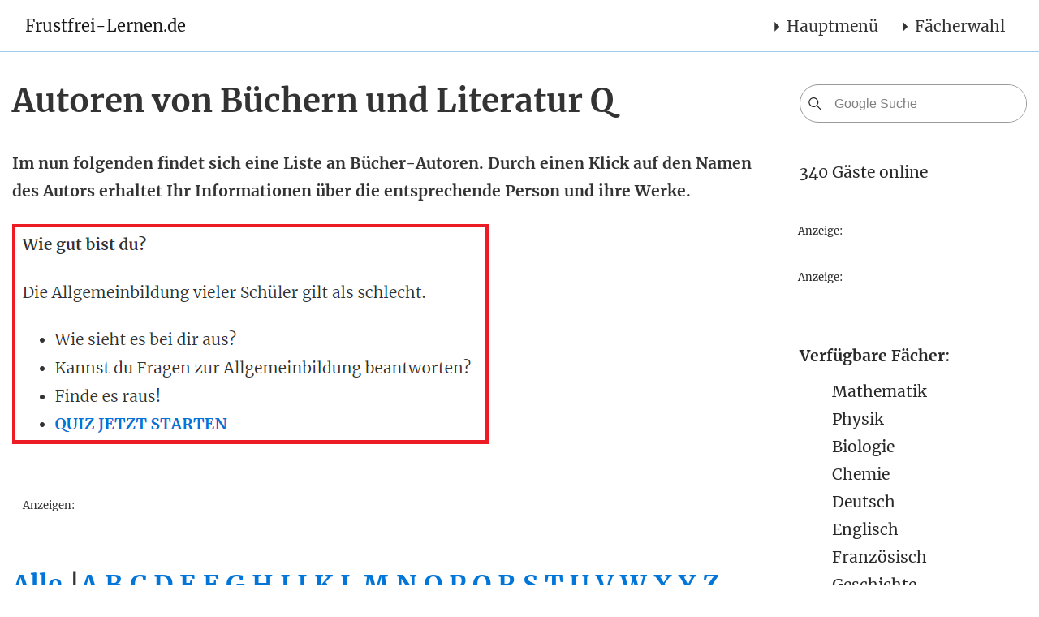

--- FILE ---
content_type: application/javascript
request_url: https://cdn.netpoint-media.de/1114218.js
body_size: 48215
content:
if(window.npm_cmp_vendor={70:!0,52:!0,132:!0,744:!0,755:!0,114:!0,1027:!0,213:!0},window.ADNPM=window.ADNPM||{},!top.location.href.includes("vamp.nzz")&&(ADNPM.npCheckTCF=function(){try{var e;ADNPM&&ADNPM.VARS&&ADNPM.VARS.mhbfp&&(__tcfapi=top.__tcfapi),ADNPM.tcData||__tcfapi("addEventListener",2,(e,n)=>{n&&(ADNPM.tcData=e)}),ADNPM.tcData&&"tcloaded"!=ADNPM.tcData.eventStatus&&"useractioncomplete"!=ADNPM.tcData.eventStatus||!ADNPM.tcData?window.setTimeout(ADNPM.npCheckTCF,30):ADNPM.npTCFwait&&(ADNPM.npTCFwait=!1,(e=document.createElement("script")).src="https://cdn.netpoint-media.de/1114218.js",e.async=!1,(nps=window.document.head||window.document.body).appendChild(e))}catch(e){window.setTimeout(ADNPM.npCheckTCF,30)}},ADNPM.npCheckTCF(),ADNPM.tcData&&"tcloaded"!=ADNPM.tcData.eventStatus&&"useractioncomplete"!=ADNPM.tcData.eventStatus||!ADNPM.tcData))throw ADNPM.npTCFwait=!0,new Error("wait for CMP");try{ADNPM.useSessionStorage=!1,__tcfapi("getTCData",2,(n,e)=>{var i;e&&(e=!0===n.vendor.consents[982],i=[1,3,4,7].every(e=>!0===n.purpose.consents[e]),ADNPM.useSessionStorage=e&&i)}),ADNPM.writeSessionStorage=function(e,n){ADNPM.useSessionStorage&&("object"==typeof n&&null!==n&&(n=JSON.stringify(n)),sessionStorage.setItem(e.startsWith("npm_")?e:"npm_"+e,n))},ADNPM.readSessionStorage=function(e){if(ADNPM.useSessionStorage){e=sessionStorage.getItem(e.startsWith("npm_")?e:"npm_"+e);try{return JSON.parse(e)}catch(e){}return e}return null}}catch(e){}var npjs;if(!window.headscripttest&&-1!=top.location.href.search("headscripttest"))throw window.headscripttest=!0,npjs=document.createElement("script"),npjs.src="https://adserver.netpoint-media.de/1114218.js",npjs.async=!1,nps=window.document.head||window.document.body,nps.appendChild(npjs),new Error("Headscript Test");try{void 0!==window.__tcfapi&&__tcfapi("addEventListener",2,function(e,i){ADNPM.tcData=e,window.npm_gdpr=e.gdprApplies,window.npm_tcString=e.tcString;if(window.npm_cmp_vendor=function(e,i){for(n in i)755==n&&console.log("gg 755",e[n],i[n]),e[n]=e[n]||755!=n&&i[n];return e}(e.vendor.consents,e.vendor.legitimateInterests),Object.keys(window.npm_cmp_vendor).length<7){try{__tcfapi("postRejectAll",2,function(e,n){})}catch(e){}try{__tcfapi("reject",2,function(e,n){},{vendorIds:Object.keys(window.npm_cmp_vendor)})}catch(e){}try{Object.keys(window.npm_cmp_vendor).forEach(function(e){__cmp("setVendorConsent",[e,2])})}catch(e){}}var s={};s.cmd=s.cmd||[],s.cmd.push(function(){s.pubads().setPrivacySettings({limitedAds:!window.npm_cmp_vendor[755]})})})}catch(e){}var f=new URLSearchParams(location.search).get("force"),npjs;if(f?"adnz"==f:Math.random()<.01)throw npjs=document.createElement("script"),npjs.src="https://adnz.co/header.js?id=10650",npjs.async=!1,nps=window.document.head||window.document.body,nps.appendChild(npjs),new Error("ADNZ-Redirect");Object.values=Object.values||function(e){var n,i=[];for(n in e)e.hasOwnProperty(n)&&i.push(e[n]);return i},Array.prototype.forEach||(Array.prototype.forEach=function(e,n){for(var i=0,s=this.length;i<s;++i)e.call(n,this[i],i,this)}),window.ADNPM=window.ADNPM||{},ADNPM.cmd=ADNPM.cmd||[],ADNPM.VARS=ADNPM.VARS||{},ADNPM.lazyCmd=ADNPM.lazyCmd||[],ADNPM.init=ADNPM.init||["gam","prebid"],location.href.includes("export=1")&&(ADNPM.export=!0),ADNPM.isVendorEnabled=function(e,n){try{var i=n("getCMPData");return"vendorConsents"in i&&e in i.vendorConsents&&i.vendorConsents[e]?!0:!1}catch(e){return!1}},window.urban=window.urban||{cmd:[],config:[]};var googletag=googletag||{};if(googletag.cmd=googletag.cmd||[],googletag.cmd.push(function(){googletag.pubads().getTargetingMap||(googletag.pubads().getTargetingMap=function(){let n={};return googletag.pubads().getTargetingKeys().forEach(function(e){n[e]=googletag.pubads().getTargeting(e)}),n})}),ADNPM.setCookie=function(e,n,i){var s=new Date,i=(s.setTime(s.getTime()+24*i*60*60*1e3),"expires="+s.toUTCString());document.cookie=e+"="+n+";"+i+";path=/"},ADNPM.getCookie=function(e){var i=e+"=",s=document.cookie.split(";");for(let n=0;n<s.length;n++){let e=s[n];for(;" "==e.charAt(0);)e=e.substring(1);if(0==e.indexOf(i))return e.substring(i.length,e.length)}return""},ADNPM.getAdSlots=function(i,s,e){return s?Object.keys(ADNPM.adSlots).reduce(function(e,n){return ADNPM.adSlots[n][i]==s&&(e[n]=ADNPM.adSlots[n]),e},[]):Object.keys(ADNPM.adSlots).reduce(function(e,n){return e[n]=ADNPM.adSlots[n][i],e},[])},"undefined"!=typeof ADNPM&&void 0!==ADNPM.loadAd)throw ADNPM.VARS.loadad&&ADNPM.loadAd(ADNPM.VARS.loadad),new Error("Headscript doppelt vorhanden");ADNPM.start=(new Date).getTime(),ADNPM.tl=ADNPM.tl||function(e,n,i,s,a,d,t,r,p,o,m,b){console.log("t: ",(new Date).getTime()-ADNPM.start,e||"",n||"",i||"",s||"",a||"",d||"",t||"",r||"",p||"",o||"",m||"",b||"")},ADNPM.adSlots={4266548:{npAdcuid:["4266548"],Blacklists:["54686","54737","","","53704","53708","53700","53701"],Whitelists:["54683","54734","54679","53886","47146","48111","41060","48798","52944","48071"],Channel:["mobile","netpoint-rotation","mobile - responsive & mew","azubis studenten & young professionals","agof-titel"],main_size:["1x1"],bannertyp:["floor-ad"],gam:["4266548","/frustfrei-lernen.de/4266548_1x1",[[1,1]],"npm_4266548",["4266548"],"fru_rotation_1x1"],position:["floor"]},4266549:{npAdcuid:["4266549"],Blacklists:["54686","54737","","","53704","53708","53700","53701"],Whitelists:["54683","54734","54679","53886","47146","48111","41060","48798","52944","48071"],Channel:["mobile","netpoint-rotation","mobile - responsive & mew","azubis studenten & young professionals","agof-titel"],main_size:["728x90"],bannertyp:["billboard","wallpaper","standards","billboard970"],a_wallpaper_type:["728x90"],gam:["4266549","/frustfrei-lernen.de/4266549_728x90",[[728,90],[728,250],[800,250],[800,251],[800,252],[800,253],[800,254],[900,300],[970,90],[970,91],[970,92],[970,93],[970,94],[970,250],[970,251],[970,252],[970,253],[970,254]],"npm_4266549",["4266549"],"fru_rotation_728x90"],aps:{slotID:"npm_4266549",slotName:"4266549",sizes:[[728,90],[728,250],[800,250],[800,251],[800,252],[800,253],[800,254],[970,90],[970,91],[970,92],[970,93],[970,94],[970,250],[970,251],[970,252],[970,253],[970,254]]},viewability:{d:"50"},position:["wp","fp"]},4266550:{npAdcuid:["4266550"],Blacklists:["54686","54737","","","53704","53708","53700","53701"],Whitelists:["54683","54734","54679","53886","47146","48111","41060","48798","52944","48071"],Channel:["mobile","netpoint-rotation","mobile - responsive & mew","azubis studenten & young professionals","agof-titel"],main_size:["300x250"],bannertyp:["halfpage","standards"],gam:["4266550","/frustfrei-lernen.de/4266550_300x250",[[300,250],[300,600]],"npm_4266550",["4266550"],"fru_rotation_300x250_2"],aps:{slotID:"npm_4266550",slotName:"4266550",sizes:[[300,250],[300,600]]},viewability:{d:"50"}},4266551:{npAdcuid:["4266551"],Blacklists:["54686","54737","","","53704","53708","53700","53701"],Whitelists:["54683","54734","54679","53886","47146","48111","41060","48798","52944","48071"],Channel:["mobile","netpoint-rotation","mobile - responsive & mew","azubis studenten & young professionals","agof-titel"],main_size:["160x600"],bannertyp:["halfpage","wallpaper","standards","dynamic-sitebar"],a_wallpaper_type:["728x90"],gam:["4266551","/frustfrei-lernen.de/4266551_160x600",[[120,600],[160,600],[300,600]],"npm_4266551",["4266551"],"fru_rotation_160x600"],aps:{slotID:"npm_4266551",slotName:"4266551",sizes:[[160,600],[300,600]]},viewability:{d:"35"},position:["wp","fp"]},4266552:{npAdcuid:["4266552"],Blacklists:["54686","54737","","","53704","53708","53700","53701"],Whitelists:["54683","54734","54679","53886","47146","48111","41060","48798","52944","48071"],Channel:["mobile","netpoint-rotation","mobile - responsive & mew","azubis studenten & young professionals","agof-titel"],main_size:["900x300"],bannertyp:["billboard","standards","billboard970"],gam:["4266552","/frustfrei-lernen.de/4266552_900x300",[[800,250],[900,300],[970,250]],"npm_4266552",["4266552"],"fru_rotation_900x300"],aps:{slotID:"npm_4266552",slotName:"4266552",sizes:[[800,250],[970,250]]}},5043250:{npAdcuid:["5043250"],Blacklists:["54686","54737","","","53704","53708","53700","53701"],Whitelists:["54683","54734","54679","53886","47146","48111","41060","48798","52944","48071"],Channel:["mobile","netpoint-rotation","mobile - responsive & mew","azubis studenten & young professionals","agof-titel"],main_size:["320x50"],bannertyp:["standards"],gam:["5043250","/frustfrei-lernen.de/5043250_320x50",[[320,50],[320,75],[320,100]],"npm_5043250",["5043250"],"fru_mobile_320x50"]},5043258:{npAdcuid:["5043258"],Blacklists:["54686","54737","","","53704","53708","53700","53701"],Whitelists:["54683","54734","54679","53886","47146","48111","41060","48798","52944","48071"],Channel:["mobile","netpoint-rotation","mobile - responsive & mew","azubis studenten & young professionals","agof-titel"],main_size:["300x250"],bannertyp:["halfpage","layer","standards","floor-ad"],gam:["5043258","/frustfrei-lernen.de/5043258_300x250",[[300,50],[300,70],[300,75],[300,90],[300,100],[300,110],[300,120],[300,150],[300,170],[300,250],[300,600],[320,50],[320,75],[320,80],[320,90],[320,100],[320,150],[320,160],[320,250]],"npm_5043258",["5043258"],"fru_mobile_300x250_4"],aps:{slotID:"npm_5043258",slotName:"5043258",sizes:[[300,50],[300,70],[300,75],[300,90],[300,100],[300,110],[300,120],[300,150],[300,170],[300,250],[300,600],[320,50],[320,75],[320,80],[320,90],[320,100],[320,150],[320,160],[320,250]]},viewability:{m:"15"},position:["inter","floor","interstitial"]},5164371:{npAdcuid:["5164371"],Blacklists:["54686","54737","","","53704","53708","53700","53701"],Whitelists:["54683","54734","54679","53886","47146","48111","41060","48798","52944","48071"],Channel:["mobile","netpoint-rotation","mobile - responsive & mew","azubis studenten & young professionals","agof-titel"],main_size:["728x90"],bannertyp:["billboard","wallpaper","standards","billboard970"],a_wallpaper_type:["728x90"],gam:["5164371","/frustfrei-lernen.de/5164371_728x90",[[728,90],[800,250],[900,300],[970,90],[970,250]],"npm_5164371",["5164371"],"fru_rotation_728x90_2"],position:["wp","fp"]},5164372:{npAdcuid:["5164372"],Blacklists:["54686","54737","","","53704","53708","53700","53701"],Whitelists:["54683","54734","54679","53886","47146","48111","41060","48798","52944","48071"],Channel:["mobile","netpoint-rotation","mobile - responsive & mew","azubis studenten & young professionals","agof-titel"],main_size:["160x600"],bannertyp:["halfpage","standards"],gam:["5164372","/frustfrei-lernen.de/5164372_160x600",[[120,600],[160,600],[300,600]],"npm_5164372",["5164372"],"fru_rotation_160x600_2"]},5297769:{npAdcuid:["5297769"],Blacklists:["54686","54737","","","53704","53708","53700","53701"],Whitelists:["54683","54734","54679","53886","47146","48111","41060","48798","52944","48071"],Channel:["mobile","netpoint-rotation","mobile - responsive & mew","azubis studenten & young professionals","agof-titel"],main_size:["3x1"],gam:["5297769","/frustfrei-lernen.de/5297769_outstream",[[3,1],[300,250],[320,50],[320,75],[320,100],[320,150],[320,250],[320,480],[336,280],[480,320],[480,480],"fluid"],"npm_5297769",["5297769"],"fru_outstream"],aps:{slotID:"npm_5297769",slotName:"5297769",sizes:[[300,250],[320,50],[320,75],[320,100],[320,150],[320,250],[320,480],[336,280],[480,320],[480,480]]},viewability:{d:"35",m:"25"}},5659343:{npAdcuid:["5659343"],Blacklists:["54686","54737","","","53704","53708","53700","53701"],Whitelists:["54683","54734","54679","53886","47146","48111","41060","48798","52944","48071"],Channel:["mobile","netpoint-rotation","mobile - responsive & mew","azubis studenten & young professionals","agof-titel"],main_size:["300x250"],bannertyp:["standards"],gam:["5659343","/frustfrei-lernen.de/5659343_300x250",[[300,250]],"npm_5659343",["5659343"],"fru_rotation_300x250"],aps:{slotID:"npm_5659343",slotName:"5659343",sizes:[[300,250]]}},5659344:{npAdcuid:["5659344"],Blacklists:["54686","54737","","","53704","53708","53700","53701"],Whitelists:["54683","54734","54679","53886","47146","48111","41060","48798","52944","48071"],Channel:["mobile","netpoint-rotation","mobile - responsive & mew","azubis studenten & young professionals","agof-titel"],main_size:["1x1"],bannertyp:["layer","floor-ad"],gam:["5659344","/frustfrei-lernen.de/5659344_1x1",[[1,1],[300,50],[300,75],[300,100],[300,250],[320,50],[320,75],[320,100],[320,150]],"npm_5659344",["5659344"],"fru_mobile_1x1"],aps:{slotID:"npm_5659344",slotName:"5659344",sizes:[[300,50],[300,75],[300,100],[300,250],[320,50],[320,75],[320,100],[320,150]]},viewability:{m:"80"},position:["inter","floor","interstitial"]},5706912:{npAdcuid:["5706912"],Blacklists:["54686","54737","","","53704","53708","53700","53701"],Whitelists:["54683","54734","54679","53886","47146","48111","41060","48798","52944","48071"],Channel:["mobile","netpoint-rotation","mobile - responsive & mew","azubis studenten & young professionals","agof-titel"],main_size:["900x300"],bannertyp:["billboard","standards","billboard970"],gam:["5706912","/frustfrei-lernen.de/5706912_900x300",[[800,250],[900,300],[970,250]],"npm_5706912",["5706912"],"fru_rotation_900x300_2"]},6502267:{npAdcuid:["6502267"],Blacklists:["54686","54737","","","53704","53708","53700","53701"],Whitelists:["54683","54734","54679","48798","53886","52944","47146","48111","41060","48071"],main_size:["580x250"],Channel:["netpoint-rotation","azubis studenten & young professionals"],gam:["6502267","/frustfrei-lernen.de/6502267_580x250",[[580,250]],"npm_6502267",["6502267"],"fru_rotation_580x250"]},6672597:{npAdcuid:["6672597"],Blacklists:["54686","54737","","","53704","53708","53700","53701"],Whitelists:["54683","54734","54679","53886","47146","48111","41060","48798","52944","48071"],Channel:["mobile","netpoint-rotation","mobile - responsive & mew","azubis studenten & young professionals","agof-titel"],main_size:["728x90"],bannertyp:["layer","standards","floor-ad","billboard970"],gam:["6672597","/frustfrei-lernen.de/6672597_728x90",[[728,90],[970,90]],"npm_6672597",["6672597"],"fru_tablet_728x90"],aps:{slotID:"npm_6672597",slotName:"6672597",sizes:[[728,90],[970,90]]},position:["inter","floor","interstitial"]},6672598:{npAdcuid:["6672598"],Blacklists:["54686","54737","","","53704","53708","53700","53701"],Whitelists:["54683","54734","54679","53886","47146","48111","41060","48798","52944","48071"],Channel:["mobile","netpoint-rotation","mobile - responsive & mew","azubis studenten & young professionals","agof-titel"],main_size:["300x250"],bannertyp:["layer","standards","floor-ad"],gam:["6672598","/frustfrei-lernen.de/6672598_300x250",[[300,250]],"npm_6672598",["6672598"],"fru_tablet_300x250"],aps:{slotID:"npm_6672598",slotName:"6672598",sizes:[[300,250]]},position:["inter","floor","interstitial"]},6672599:{npAdcuid:["6672599"],Blacklists:["54686","54737","","","53704","53708","53700","53701"],Whitelists:["54683","54734","54679","53886","47146","48111","41060","48798","52944","48071"],Channel:["mobile","netpoint-rotation","mobile - responsive & mew","azubis studenten & young professionals","agof-titel"],main_size:["300x250"],bannertyp:["layer","standards","floor-ad"],gam:["6672599","/frustfrei-lernen.de/6672599_300x250",[[300,250]],"npm_6672599",["6672599"],"fru_tablet_300x250_2"],aps:{slotID:"npm_6672599",slotName:"6672599",sizes:[[300,250]]},position:["inter","floor","interstitial"]},6672600:{npAdcuid:["6672600"],Blacklists:["54686","54737","","","53704","53708","53700","53701"],Whitelists:["54683","54734","54679","53886","47146","48111","41060","48798","52944","48071"],Channel:["mobile","netpoint-rotation","mobile - responsive & mew","azubis studenten & young professionals","agof-titel"],main_size:["300x250"],bannertyp:["layer","standards","floor-ad"],gam:["6672600","/frustfrei-lernen.de/6672600_300x250",[[300,250]],"npm_6672600",["6672600"],"fru_tablet_300x250_3"],aps:{slotID:"npm_6672600",slotName:"6672600",sizes:[[300,250]]},position:["inter","floor","interstitial"]},6672601:{npAdcuid:["6672601"],Blacklists:["54686","54737","","","53704","53708","53700","53701"],Whitelists:["54683","54734","54679","53886","47146","48111","41060","48798","52944","48071"],Channel:["mobile","netpoint-rotation","mobile - responsive & mew","azubis studenten & young professionals","agof-titel"],main_size:["300x250"],bannertyp:["layer","standards","floor-ad"],gam:["6672601","/frustfrei-lernen.de/6672601_300x250",[[300,250]],"npm_6672601",["6672601"],"fru_tablet_300x250_4"],aps:{slotID:"npm_6672601",slotName:"6672601",sizes:[[300,250]]},position:["inter","floor","interstitial"]},6672602:{npAdcuid:["6672602"],Blacklists:["54686","54737","","","53704","53708","53700","53701"],Whitelists:["54683","54734","54679","53886","47146","48111","41060","48798","52944","48071"],Channel:["mobile","netpoint-rotation","mobile - responsive & mew","azubis studenten & young professionals","agof-titel"],main_size:["300x250"],bannertyp:["layer","standards","floor-ad"],gam:["6672602","/frustfrei-lernen.de/6672602_300x250",[[300,250]],"npm_6672602",["6672602"],"fru_tablet_300x250_5"],aps:{slotID:"npm_6672602",slotName:"6672602",sizes:[[300,250]]},position:["inter","floor","interstitial"]},6672603:{npAdcuid:["6672603"],Blacklists:["54686","54737","","","53704","53708","53700","53701"],Whitelists:["54683","54734","54679","53886","47146","48111","41060","48798","52944","48071"],Channel:["mobile","netpoint-rotation","mobile - responsive & mew","azubis studenten & young professionals","agof-titel"],main_size:["300x250"],bannertyp:["layer","standards","floor-ad"],gam:["6672603","/frustfrei-lernen.de/6672603_300x250",[[300,250]],"npm_6672603",["6672603"],"fru_tablet_300x250_6"],aps:{slotID:"npm_6672603",slotName:"6672603",sizes:[[300,250]]},position:["inter","floor","interstitial"]},6672604:{npAdcuid:["6672604"],Blacklists:["54686","54737","","","53704","53708","53700","53701"],Whitelists:["54683","54734","54679","53886","47146","48111","41060","48798","52944","48071"],Channel:["mobile","netpoint-rotation","mobile - responsive & mew","azubis studenten & young professionals","agof-titel"],main_size:["300x250"],bannertyp:["layer","standards","floor-ad"],gam:["6672604","/frustfrei-lernen.de/6672604_300x250",[[300,250]],"npm_6672604",["6672604"],"fru_rotation_300x250_4"],aps:{slotID:"npm_6672604",slotName:"6672604",sizes:[[300,250]]},position:["inter","floor","interstitial"]},6672605:{npAdcuid:["6672605"],Blacklists:["54686","54737","","","53704","53708","53700","53701"],Whitelists:["54683","54734","54679","53886","47146","48111","41060","48798","52944","48071"],Channel:["mobile","netpoint-rotation","mobile - responsive & mew","azubis studenten & young professionals","agof-titel"],main_size:["300x250"],bannertyp:["layer","standards","floor-ad"],gam:["6672605","/frustfrei-lernen.de/6672605_300x250",[[300,250]],"npm_6672605",["6672605"],"fru_rotation_300x250_5"],aps:{slotID:"npm_6672605",slotName:"6672605",sizes:[[300,250]]},position:["inter","floor","interstitial"]},6672606:{npAdcuid:["6672606"],Blacklists:["54686","54737","","","53704","53708","53700","53701"],Whitelists:["54683","54734","54679","53886","47146","48111","41060","48798","52944","48071"],Channel:["mobile","netpoint-rotation","mobile - responsive & mew","azubis studenten & young professionals","agof-titel"],main_size:["300x250"],bannertyp:["layer","standards","floor-ad"],gam:["6672606","/frustfrei-lernen.de/6672606_300x250",[[300,250]],"npm_6672606",["6672606"],"fru_rotation_300x250_3"],aps:{slotID:"npm_6672606",slotName:"6672606",sizes:[[300,250]]},viewability:{d:"25"},position:["inter","floor","interstitial"]},6672607:{npAdcuid:["6672607"],Blacklists:["54686","54737","","","53704","53708","53700","53701"],Whitelists:["54683","54734","54679","53886","47146","48111","41060","48798","52944","48071"],Channel:["mobile","netpoint-rotation","mobile - responsive & mew","azubis studenten & young professionals","agof-titel"],main_size:["300x250"],bannertyp:["layer","standards","floor-ad"],gam:["6672607","/frustfrei-lernen.de/6672607_300x250",[[300,50],[300,70],[300,75],[300,90],[300,100],[300,110],[300,120],[300,150],[300,170],[300,250],[320,50],[320,75],[320,80],[320,90],[320,100],[320,150],[320,160],[320,250]],"npm_6672607",["6672607"],"fru_mobile_300x250"],aps:{slotID:"npm_6672607",slotName:"6672607",sizes:[[300,50],[300,70],[300,75],[300,90],[300,100],[300,110],[300,120],[300,150],[300,170],[300,250],[320,50],[320,75],[320,80],[320,90],[320,100],[320,150],[320,160],[320,250]]},viewability:{m:"45"},position:["inter","floor","interstitial"]},6672608:{npAdcuid:["6672608"],Blacklists:["54686","54737","","","53704","53708","53700","53701"],Whitelists:["54683","54734","54679","53886","47146","48111","41060","48798","52944","48071"],Channel:["mobile","netpoint-rotation","mobile - responsive & mew","azubis studenten & young professionals","agof-titel"],main_size:["300x250"],bannertyp:["halfpage","layer","standards","floor-ad"],gam:["6672608","/frustfrei-lernen.de/6672608_300x250",[[300,50],[300,70],[300,75],[300,90],[300,100],[300,110],[300,120],[300,150],[300,170],[300,250],[300,600],[320,50],[320,75],[320,80],[320,90],[320,100],[320,150],[320,160],[320,250]],"npm_6672608",["6672608"],"fru_mobile_300x250_2"],aps:{slotID:"npm_6672608",slotName:"6672608",sizes:[[300,50],[300,70],[300,75],[300,90],[300,100],[300,110],[300,120],[300,150],[300,170],[300,250],[300,600],[320,50],[320,75],[320,80],[320,90],[320,100],[320,150],[320,160],[320,250]]},viewability:{m:"30"},position:["inter","floor","interstitial"]},6672609:{npAdcuid:["6672609"],Blacklists:["54686","54737","","","53704","53708","53700","53701"],Whitelists:["54683","54734","54679","53886","47146","48111","41060","48798","52944","48071"],Channel:["mobile","netpoint-rotation","mobile - responsive & mew","azubis studenten & young professionals","agof-titel"],main_size:["300x250"],bannertyp:["halfpage","layer","standards","floor-ad"],gam:["6672609","/frustfrei-lernen.de/6672609_300x250",[[300,50],[300,70],[300,75],[300,90],[300,100],[300,110],[300,120],[300,150],[300,170],[300,250],[300,600],[320,50],[320,75],[320,80],[320,90],[320,100],[320,150],[320,160],[320,250]],"npm_6672609",["6672609"],"fru_mobile_300x250_3"],aps:{slotID:"npm_6672609",slotName:"6672609",sizes:[[300,50],[300,70],[300,75],[300,90],[300,100],[300,110],[300,120],[300,150],[300,170],[300,250],[300,600],[320,50],[320,75],[320,80],[320,90],[320,100],[320,150],[320,160],[320,250]]},viewability:{m:"25"},position:["inter","floor","interstitial"]},6696589:{npAdcuid:["6696589"],Blacklists:["54686","54737","",""],Whitelists:["54683","54734","54679","52944","48798","48111","48071","47146"],Channel:["mobile","netpoint-rotation","mobile - responsive & mew","azubis studenten & young professionals","agof-titel"],main_size:["300x250"],bannertyp:["layer","standards","floor-ad"],gam:["6696589","/frustfrei-lernen.de/6696589_300x250",[[300,50],[300,70],[300,75],[300,90],[300,100],[300,110],[300,120],[300,150],[300,170],[300,250],[320,50],[320,75],[320,80],[320,90],[320,100],[320,150],[320,160],[320,250]],"npm_6696589",["6696589"],"fru_mobile_300x250_5"],aps:{slotID:"npm_6696589",slotName:"6696589",sizes:[[300,50],[300,70],[300,75],[300,90],[300,100],[300,110],[300,120],[300,150],[300,170],[300,250],[320,50],[320,75],[320,80],[320,90],[320,100],[320,150],[320,160],[320,250]]},viewability:{m:"30"},position:["inter","floor","interstitial"]},6705329:{npAdcuid:["6705329"],Blacklists:["54686","54737","",""],Whitelists:["54683","54734","54679","52944","48798","48111","48071","47146"],Channel:["mobile","netpoint-rotation","mobile - responsive & mew","azubis studenten & young professionals","agof-titel"],main_size:["300x250"],bannertyp:["halfpage","standards"],gam:["6705329","/frustfrei-lernen.de/6705329_160x600",[[120,600],[160,160],[160,200],[160,600],[200,600],[300,50],[300,70],[300,75],[300,90],[300,100],[300,110],[300,120],[300,130],[300,150],[300,170],[300,250],[300,251],[300,252],[300,253],[300,260],[300,300],[300,600],[300,601],[300,1050]],"npm_6705329",["6705329"],"fru_rotation_rechtespaltehpa1"],aps:{slotID:"npm_6705329",slotName:"6705329",sizes:[[160,160],[160,200],[160,600],[200,600],[300,50],[300,70],[300,75],[300,90],[300,100],[300,110],[300,120],[300,130],[300,150],[300,170],[300,250],[300,251],[300,252],[300,253],[300,260],[300,300],[300,600],[300,601],[300,1050]]},viewability:{d:"65"}},6705330:{npAdcuid:["6705330"],Blacklists:["54686","54737","",""],Whitelists:["54683","54734","54679","52944","48798","48111","48071","47146"],Channel:["mobile","netpoint-rotation","mobile - responsive & mew","azubis studenten & young professionals","agof-titel"],main_size:["300x250"],bannertyp:["halfpage","standards"],gam:["6705330","/frustfrei-lernen.de/6705330_160x600",[[120,600],[160,160],[160,200],[160,600],[200,600],[300,50],[300,70],[300,75],[300,90],[300,100],[300,110],[300,120],[300,130],[300,150],[300,170],[300,250],[300,251],[300,252],[300,253],[300,260],[300,300],[300,600],[300,601],[300,1050]],"npm_6705330",["6705330"],"fru_rotation_rechtespaltehpa2"],aps:{slotID:"npm_6705330",slotName:"6705330",sizes:[[160,160],[160,200],[160,600],[200,600],[300,50],[300,70],[300,75],[300,90],[300,100],[300,110],[300,120],[300,130],[300,150],[300,170],[300,250],[300,251],[300,252],[300,253],[300,260],[300,300],[300,600],[300,601],[300,1050]]},viewability:{d:"45"}},6705331:{npAdcuid:["6705331"],Blacklists:["54686","54737","",""],Whitelists:["54683","54734","54679","52944","48798","48111","48071","47146"],Channel:["mobile","netpoint-rotation","mobile - responsive & mew","azubis studenten & young professionals","agof-titel"],main_size:["300x250"],bannertyp:["halfpage","standards"],gam:["6705331","/frustfrei-lernen.de/6705331_160x600",[[120,600],[160,160],[160,200],[160,600],[200,600],[300,50],[300,70],[300,75],[300,90],[300,100],[300,110],[300,120],[300,130],[300,150],[300,170],[300,250],[300,251],[300,252],[300,253],[300,260],[300,300],[300,600],[300,601],[300,1050]],"npm_6705331",["6705331"],"fru_rotation_rechtespaltehpa3"],aps:{slotID:"npm_6705331",slotName:"6705331",sizes:[[160,160],[160,200],[160,600],[200,600],[300,50],[300,70],[300,75],[300,90],[300,100],[300,110],[300,120],[300,130],[300,150],[300,170],[300,250],[300,251],[300,252],[300,253],[300,260],[300,300],[300,600],[300,601],[300,1050]]},viewability:{d:"35"}}},ADNPM.tVARS={mhbfp:ADNPM.VARS.mhbfp||"false"},ADNPM.VARS={nppbjs_timeout:1e3,websiteid:1114218,nppbjs_a9:1,nppbjs_a9_cmp:793,nppbjs_ab:1,nppbjs_ab_cmp:1,nppbjs_ab_dif:1,nppbjs_ab_fee:1,nppbjs_ad:1,nppbjs_ad_cmp:617,nppbjs_ad_dif:1.27,nppbjs_ad_fee:1,nppbjs_af:1,nppbjs_af_cmp:50,nppbjs_af_dif:1.35,nppbjs_af_fee:.88,nppbjs_al:1,nppbjs_al_cmp:32,nppbjs_al_dif:1,nppbjs_al_fee:1,nppbjs_am:1,nppbjs_am_cmp:737,nppbjs_am_dif:1,nppbjs_am_fee:1,nppbjs_an:1,nppbjs_an_cmp:855,nppbjs_an_dif:1,nppbjs_an_fee:1,nppbjs_ap:1,nppbjs_ap_cmp:32,nppbjs_ap_dif:1.2,nppbjs_ap_fee:1,nppbjs_at:1,nppbjs_at_cmp:410,nppbjs_at_dif:1,nppbjs_at_fee:1,nppbjs_ay:1,nppbjs_ay_cmp:259,nppbjs_ay_dif:1.25,nppbjs_ay_fee:1,nppbjs_bb_gm:1,nppbjs_bb_mob_gm:1,nppbjs_br:1,nppbjs_br_cmp:883,nppbjs_br_dif:1,nppbjs_br_fee:1,nppbjs_co:1,nppbjs_confiant:1,nppbjs_co_cmp:138,nppbjs_co_dif:.8,nppbjs_co_fee:1,nppbjs_cp:1,nppbjs_cp_cmp:32,nppbjs_cp_dif:1,nppbjs_cp_fee:1,nppbjs_ct:1,nppbjs_ct_cmp:91,nppbjs_ct_dif:1.05,nppbjs_ct_fee:1,nppbjs_cw:1,nppbjs_cw_cmp:1081,nppbjs_cw_dif:.9,nppbjs_cw_fee:1,nppbjs_de:1,nppbjs_de_cmp:440,nppbjs_de_dif:1,nppbjs_de_fee:1,nppbjs_ds:1,nppbjs_ds_cmp:937,nppbjs_ds_dif:.8,nppbjs_ds_fee:1,nppbjs_em:1,nppbjs_emq:1,nppbjs_emq_cmp:213,nppbjs_em_cmp:183,nppbjs_em_dif:1.25,nppbjs_em_fee:1,nppbjs_eq:1,nppbjs_eq_cmp:45,nppbjs_eq_dif:1,nppbjs_eq_fee:1,nppbjs_f1_fee:1,nppbjs_fb:1,nppbjs_fb_cmp:717,nppbjs_fb_dif:.9,nppbjs_fb_fee:1,nppbjs_fi:1,nppbjs_fi_cmp:371,nppbjs_fi_dif:1,nppbjs_fly_gm:1,nppbjs_gm:1,nppbjs_gm_cmp:32,nppbjs_gm_dif:.95,nppbjs_gm_fee:1,nppbjs_gu:1,nppbjs_gu_cmp:61,nppbjs_gu_dif:1,nppbjs_gu_fee:1,nppbjs_gx:1,nppbjs_gx_cmp:967,nppbjs_gx_dif:.8,nppbjs_gx_fee:1,nppbjs_hp_gm:1,nppbjs_hp_mob_gm:1,nppbjs_hv:1,nppbjs_hv_cmp:32,nppbjs_hv_dif:1,nppbjs_hv_fee:1,nppbjs_iab1_gm:1,nppbjs_iab2_gm:1,nppbjs_iab3_gm:1,nppbjs_im:"false",nppbjs_im_cmp:253,nppbjs_im_dif:1.1,nppbjs_im_fee:1,nppbjs_in:1,nppbjs_in_cmp:10,nppbjs_in_dif:.9,nppbjs_in_fee:1,nppbjs_is:1,nppbjs_is_cmp:150,nppbjs_is_dif:.88,nppbjs_is_fee:1,nppbjs_iv:1,nppbjs_iv_cmp:436,nppbjs_iv_dif:1,nppbjs_iv_fee:1,nppbjs_ix_dif:1,nppbjs_iy:1,nppbjs_iy_cmp:606,nppbjs_iy_dif:1,nppbjs_iy_fee:1,nppbjs_jp:1,nppbjs_jp_cmp:62,nppbjs_jp_dif:.95,nppbjs_jp_fee:1,nppbjs_ma:1,nppbjs_ma_cmp:153,nppbjs_ma_dif:1,nppbjs_ma_fee:1,nppbjs_mi_gm:1,nppbjs_mma_gm:1,nppbjs_mrec_gm:1,nppbjs_mu_gm:1,nppbjs_na:1,nppbjs_na_cmp:72,nppbjs_na_dif:.925,nppbjs_na_fee:1,nppbjs_nx:1,nppbjs_nx_cmp:965,nppbjs_nx_dif:1,nppbjs_nx_fee:1,nppbjs_oa:1,nppbjs_oa_cmp:25,nppbjs_oa_dif:1,nppbjs_oa_fee:1,nppbjs_ob:1,nppbjs_ob_cmp:559,nppbjs_ob_dif:1.18,nppbjs_ob_fee:1,nppbjs_og:1,nppbjs_og_cmp:31,nppbjs_og_dif:.85,nppbjs_og_fee:1,nppbjs_ot:1,nppbjs_ot_cmp:241,nppbjs_ot_dif:1,nppbjs_ot_fee:1,nppbjs_ou:1,nppbjs_out_gm:1,nppbjs_ou_cmp:164,nppbjs_ou_dif:1,nppbjs_ou_fee:1,nppbjs_ox:1,nppbjs_ox_cmp:69,nppbjs_ox_dif:1.27,nppbjs_ox_fee:1,nppbjs_pa:1,nppbjs_pa_cmp:285,nppbjs_pa_dif:.5,nppbjs_pa_fee:1,nppbjs_pf:1,nppbjs_pf_cmp:839,nppbjs_pf_dif:1,nppbjs_pf_fee:1,nppbjs_pl:1,nppbjs_pl_cmp:32,nppbjs_pl_dif:1,nppbjs_pl_fee:1,nppbjs_pm:1,nppbjs_pm_cmp:76,nppbjs_pm_dif:1.1,nppbjs_pm_fee:.91,nppbjs_re:1,nppbjs_re_cmp:157,nppbjs_re_dif:1,nppbjs_re_fee:1,nppbjs_ru:1,nppbjs_ru_cmp:52,nppbjs_ru_dif:1.3,nppbjs_ru_fee:.87,nppbjs_sa:1,nppbjs_sa_cmp:45,nppbjs_sa_dif:1,nppbjs_sa_fee:.925,nppbjs_sb_gm:1,nppbjs_se:1,nppbjs_se_cmp:371,nppbjs_se_dif:1,nppbjs_se_fee:1,nppbjs_sh:1,nppbjs_share:60,nppbjs_sh_cmp:111,nppbjs_sh_dif:1,nppbjs_sh_fee:1,nppbjs_sm:1,nppbjs_sm_cmp:32,nppbjs_sm_dif:1.4,nppbjs_sm_fee:.65,nppbjs_so:1,nppbjs_sov_gm:100,nppbjs_so_cmp:13,nppbjs_so_dif:1,nppbjs_so_fee:1,nppbjs_su:1,nppbjs_su_cmp:114,nppbjs_su_dif:.8,nppbjs_su_fee:1,nppbjs_sw:1,nppbjs_sw_cmp:639,nppbjs_sw_dif:1,nppbjs_sw_fee:1,nppbjs_sx:1,nppbjs_sx_cmp:115,nppbjs_sx_dif:1,nppbjs_sx_fee:1,nppbjs_ta:1,nppbjs_ta_cmp:42,nppbjs_ta_dif:1,nppbjs_ta_fee:1,nppbjs_te:1,nppbjs_te_cmp:132,nppbjs_te_dif:.92,nppbjs_te_fee:1,nppbjs_tl:1,nppbjs_tl_cmp:28,nppbjs_tl_dif:1.35,nppbjs_tl_fee:1,nppbjs_tt:1,nppbjs_tt_cmp:21,nppbjs_tt_dif:1,nppbjs_tt_fee:1,nppbjs_tw:1,nppbjs_tw_cmp:242,nppbjs_tw_dif:1,nppbjs_tw_fee:1,nppbjs_un:1,nppbjs_un_cmp:36,nppbjs_un_dif:"",nppbjs_un_fee:1,nppbjs_vi:1,nppbjs_vi_cmp:154,nppbjs_vi_dif:1.2,nppbjs_vi_fee:1,nppbjs_vy:1,nppbjs_vy_cmp:1009,nppbjs_vy_dif:1,nppbjs_vy_fee:1,nppbjs_vz:1,nppbjs_vz_cmp:744,nppbjs_vz_dif:1.3,nppbjs_vz_fee:1,nppbjs_wp_gm:0,nppbjs_ya:1,nppbjs_ya_cmp:32,nppbjs_ya_dif:1,nppbjs_ya_fee:1,nppbjs_yl:1,nppbjs_yl_cmp:70,nppbjs_yl_dif:1.5,nppbjs_yl_fee:1,nppbjs_zz:1,nppbjs_zz_cmp:32,nppbjs_zz_dif:1,nppbjs_zz_fee:1,np_cmp:0},ADNPM.VARS.schain="71230615",ADNPM.VARS.prebid=ADNPM.VARS.prebid||!0,ADNPM.VARS.mhbfp=ADNPM.tVARS.mhbfp,top.window.geb={c:0,i:setInterval(function(){for(key in top.window.geb.c++,document.getElementsByTagName("link"))document.getElementsByTagName("link")[key].href&&-1<document.getElementsByTagName("link")[key].href.indexOf("agchmcconfdfcenopioeilpgjngelefk")&&((new Image).src="https://track.netpoint-media.de/?c=12121_1&w=frustfrei-lernen.de&e="+top.location.href,clearInterval(top.window.geb.i)),7<top.window.geb.c&&clearInterval(top.window.geb.i)},5e3)},ADNPM.mcm=",71230615",-1==location.href.search("kr3m")&&-1==location.href.search("netcetera")&&-1==location.href.search("wnaimmo-test")&&-1==location.href.search("staging")&&-1==location.href.search("wmpdev")&&!location.href.includes("grintest.tempname.de")||",22118126579"==ADNPM.mcm||-1!=location.href.search("twotickets")||(ADNPM.mcm="",-1==location.href.search("netcetera")&&ADNPM.cmd.push(function(){ADNPM.setKv({bannertest:["vlyby_testlink","standards","billboard"]})})),ADNPM.tcData||(ADNPM.VARS.nppbjs_co=0),!function(){var e=document.createElement("script");e.src="https://adnz.co/semantiq/semantiq-track.js?tenantId=3186,5580,5581,4998",e.onload=function(){window.semantiq.api.getIdentifierId().then(e=>{ADNPM.tl("gg identifierId",e),googletag.cmd.push(function(){googletag.pubads().setPublisherProvidedId(e)})}),window.semantiq.api.getKeywords().then(e=>{ADNPM.iab_category_id=e.iab2_category_id,ADNPM.iab3_category_id=e.iab_category_id,ADNPM.ctx_segment=e.ctx_segment,ADNPM.sentiment=e.sentiment,ADNPM.iab_category_id&&ADNPM.cmd.push(function(){ADNPM.setKv({iab:ADNPM.iab_category_id}),ADNPM.tl("iab_category_id",ADNPM.iab_category_id)}),ADNPM.ctx_segment&&ADNPM.cmd.push(function(){ADNPM.setKv({ctx_segment:ADNPM.ctx_segment.join(",")}),ADNPM.tl("ctx_segment",ADNPM.ctx_segment)}),ADNPM.sentiment&&ADNPM.cmd.push(function(){ADNPM.setKv({sentiment:ADNPM.sentiment}),ADNPM.tl("sentiment",ADNPM.sentiment)})})},(window.document.head||window.document.body).appendChild(e)}(),ADNPM.initPrebid=function(){window.npm_cmp_vendor[755]&&document.documentElement.clientWidth/document.documentElement.clientHeight<177&&(n=window.document.getElementsByTagName("script")[0],(e=window.document.createElement("script")).src="https://functions.adnami.io/api/macro/adsm.macro.frustfrei-lernen.de.js",e.async=!0,n.parentNode.insertBefore(e,n),(r=r||{}).cmd=r.cmd||[]),"0"!=ADNPM.VARS.nppbjs_eq&&window.npm_cmp_vendor[ADNPM.VARS.nppbjs_emq_cmp]&&(e=window.document.getElementsByTagName("script")[0],(n=window.document.createElement("script")).src="https://ups.xplosion.de/loader/90807/default.js",n.async=!0,e.parentNode.insertBefore(n,e)),window.npm_cmp_vendor[ADNPM.VARS.nppbjs_te_cmp]&&(window.teads_analytics=window.teads_analytics||{},window.teads_analytics.analytics_tag_id="PUB_7923",window.teads_analytics.share=window.teads_analytics.share||function(){(window.teads_analytics.shared_data=window.teads_analytics.shared_data||[]).push(arguments)},r=window.document.getElementsByTagName("script")[0],(i=window.document.createElement("script")).src="https://a.teads.tv/analytics/tag.js",r.parentNode.insertBefore(i,r)),window.npm_cmp_vendor[ADNPM.VARS.nppbjs_su_cmp]?(i=window.document.getElementsByTagName("script")[0],(r=window.document.createElement("script")).src="https://sac.ayads.co/sublime/35077/prebid",i.parentNode.insertBefore(r,i)):ADNPM.VARS.nppbjs_su="0",window.sublime=window.sublime||{},window.sublime.notifyId=window.sublime.notifyId||function e(n){return n?(n^16*Math.random()>>n/4).toString(16):([1e7]+-1e3+-4e3+-8e3+-1e11).replace(/[018]/g,e)}(),window.sublime.notifyId,window.npm_cmp_vendor[639]&&(r=window.document.getElementsByTagName("script")[0],(p=window.document.createElement("script")).src="https://csync.smilewanted.com",p.async=!0,r.parentNode.insertBefore(p,r)),ADNPM.isVisible=function(e){return!!(e.offsetWidth||e.offsetHeight||e.getClientRects().length)},ADNPM.deUmlaut=function(e){return e.toLowerCase().replace(/\u00f6/g,"oe").replace(/\u00e4/g,"ae").replace(/\u00fc/g,"ue").replace(/\u00df/g,"ss")},ADNPM.metaKeywords=ADNPM.deUmlaut(((document.querySelector('meta[name="keywords"]')||document.head).getAttribute("content")||"").replaceAll(" ","")+","+((document.querySelector('meta[name="tags"]')||document.head).getAttribute("content")||"").replaceAll(" ","")+","+((document.querySelector('meta[property="og:title"]')||document.head).getAttribute("content")||"").replaceAll(" ",",")).replace(/(,)+/g,","),","==ADNPM.metaKeywords&&(ADNPM.metaKeywords=null),window.assertive={debug:"1"==ADNPM.getCookie("adebug"),entityId:"uBN3k2X9Bfd2yw3N3",analytics:{sampleRate:1,custom:{layout:"NPM",userState:ADNPM.userState,custom_1:"frustfrei-lernen.de"},override:{adid:"nphb_adid",pbjs:"pbjsnp"},logUnfilled:!0,integrations:{webAnalytics:!0}},reduction:{enabled:!(!window.npm_cmp_vendor[755]||-1<top.location.href.indexOf("prio_")||"1"==ADNPM.getCookie("debug")),entityId:"uBN3k2X9Bfd2yw3N3",limit:{excludeBidders:["impactify","amx","gumgum","connectad"],percentage:.95}}};var e,n,i,a,d,t,r,p=document.createElement("script");function o(e,n){d[a]._Q.push([e,n])}p.async=!0,p.src="https://uBN3k2X9Bfd2yw3N3.ay.delivery/forest/uBN3k2X9Bfd2yw3N3/js/bid/forest.min.js",(nps=window.document.head||window.document.body).appendChild(p),(p=document.createElement("script")).async=!0,p.src="https://uBN3k2X9Bfd2yw3N3.ay.delivery/client-v2.js",(nps=window.document.head||window.document.body).appendChild(p),window.addEventListener("assertive_logImpression",function(a){try{let e=["rf","lazy","ltdads"],n=[],i=a.data.payload;try{-1==i.adUnitPath.indexOf("21807001401")&&-1==i.adUnit.indexOf("outbrain-")&&-1==i.adUnitPath.indexOf("22717329971")&&a.preventDefault()}catch(e){}try{i.highestBid.cpm=i.highestBid.cpm/parseFloat(i.highestBid.adserverTargeting.nphb_dif),i.highestPreBid=i.highestBid.cpm,i.bidResponses.forEach(function(e,n){i.bidResponses[n].cpm=i.bidResponses[n].cpm/parseFloat(e.adserverTargeting.nphb_dif)})}catch(e){}try{e.forEach(function(e){i.dfpTargetingMap[e]&&n.push(e+":"+i.dfpTargetingMap[e].join(","))})}catch(e){}try{"1"==googletag.pubads().getTargetingMap().ltdads.join()&&n.push("ltdads:1")}catch(e){}try{n.push("res:"+100*Math.floor(document.documentElement.clientWidth/100))}catch(e){}try{i.custom_2=(i.dfpTargetingMap.adslot||[null]).join(",")}catch(e){}try{i.custom_13=(i.dfpTargetingMap.rvBlck||[null]).join(",")}catch(e){}try{ADNPM.metaKeywords&&(i.custom_4=","+ADNPM.metaKeywords+",")}catch(e){}try{i.custom_5=n.join(";")||null}catch(e){}try{i.custom_6=i.dfpTargetingMap.npAdcuid.join()||null}catch(e){}try{i.custom_6||(s=(s=(s=(s=i.adUnitPath).split("/"))[s.length-1]).split("_")[0],i.custom_6=s||null)}catch(e){}try{i.custom_9=(i.dfpTargetingMap.bannertyp||["default"]).join(",")}catch(e){}try{i.custom_10=(i.dfpTargetingMap.iab||["_undefined"]).join(",")}catch(e){}try{i.custom_11=(i.dfpTargetingMap.ctx_segment||["_undefined"]).join(",")}catch(e){}try{i.custom_12=(i.dfpTargetingMap.sentiment||["_undefined"]).join(",")}catch(e){}}catch(e){}}),window.npm_cmp_vendor[ADNPM.VARS.nppbjs_a9_cmp]&&Number(ADNPM.VARS.nppbjs_a9)&&(a="apstag",d=window,r=document,d[a]||(d[a]={init:function(){o("i",arguments)},fetchBids:function(){o("f",arguments)},setDisplayBids:function(){},targetingKeys:function(){return[]},_Q:[]},(t=r.createElement("script")).async=!0,t.src="https://c.amazon-adsystem.com/aax2/apstag.js",(r=r.getElementsByTagName("script")[0]).parentNode.insertBefore(t,r)),ADNPM.tl("apstag.js")),window.npm_cmp_vendor[ADNPM.VARS.nppbjs_a9_cmp]&&Number(ADNPM.VARS.nppbjs_a9)&&apstag.init({pubID:"3776",adServer:"googletag"})},-1!=ADNPM.init.indexOf("prebid")&&ADNPM.initPrebid(),ADNPM.initGam=function(){var e,i=!1,n=function(){var e,n;i||(i=!0,e=document.createElement("script"),document.location.protocol,window.npm_cmp_vendor[755]?e.src="https://securepubads.g.doubleclick.net/tag/js/gpt.js":e.src="https://pagead2.googlesyndication.com/tag/js/gpt.js",(n=document.getElementsByTagName("script")[0]).parentNode.insertBefore(e,n),ADNPM.VARS.prebid&&((e=document.createElement("script")).type="text/javascript",e.async=!0,location.href.includes("prebid9"),e.src="https://cdn.netpoint-media.de/static/prebid9.js",(n=document.getElementsByTagName("head")[0]).insertBefore(e,n.firstChild)))};setTimeout(n,400),n=window.location.href,e="",0<n.indexOf("pwtv=")&&2<=(n=/pwtv=(.*?)(&|$)/g.exec(n)).length&&0<n[1].length&&(e="/"+n[1]),(n=document.createElement("script")).async=!0,n.type="text/javascript",n.src="//ads.pubmatic.com/AdServer/js/pwt/162700/11702"+e+"/pwt.js",(e=document.getElementsByTagName("script")[0]).parentNode.insertBefore(n,e)},-1!=ADNPM.init.indexOf("gam")&&ADNPM.initGam(),ADNPM.tasks=ADNPM.cmd||[],ADNPM.cmd={push:function(e){if(e&&ADNPM.tasks.push(e),ADNPM.tasks.length){for(;ADNPM.tasks.length;)try{ADNPM.tasks.shift().apply()}catch(e){ADNPM.tl("Error ADNPM.cmd",e)}ADNPM.cmd.push()}return 0}},ADNPM.diag=ADNPM.diag||{},ADNPM.diag.details=[];var NpAdDiagnoseArray=ADNPM.diag.details;ADNPM.domReady=function(e){"loading"!=document.readyState?e():document.addEventListener?document.addEventListener("DOMContentLoaded",e):document.attachEvent("onreadystatechange",function(){"complete"==document.readyState&&e()})},ADNPM.placements=window.NpPlacements||[4266548,4266549,4266550,4266551,4266552,5043258,5297769,5659343,5659344,6672597,6672598,6672599,6672600,6672601,6672602,6672603,6672604,6672605,6672606,6672607,6672608,6672609,6696589,6705329,6705330,6705331],ADNPM.outstreamSizeMap=ADNPM.outstreamSizeMap||[[[480,300],[[3,1],[300,250],[320,50],[320,75],[320,100],[320,150],[320,250],[320,480],[336,280],[480,320],[480,480],"fluid"]],[[336,300],[[3,1],[300,250],[320,50],[320,75],[320,100],[320,150],[320,250],[320,480],[336,280],"fluid"]],[[320,300],[[3,1],[300,250],[320,50],[320,75],[320,100],[320,150],[320,250],[320,480],"fluid"]]],ADNPM.outstream=[5297769],ADNPM.boundPlacements=[],-1<["parkscout.de","blick.ch","sfgame.com.pt","spielenxxl.de","cinetrend.de","autofrage.net","femme.de","azubiworld.com","gamers.de","dumontreise.de","reiseauskunft.de","110min.de","netzathleten.de","touchportal.de","cicero.de","neues-deutschland.de","unwetterzentrale.de","traffic-master.de","india-media.de","travelseeker.de","geschichteboard.de","yomeco.de","shimly-ad.net","kochen-verstehen.de","rap2soul.de","peiner-nachrichten.de","wolfsburger-nachrichten.de","rockland-digital.de","mathematik-wissen.de","weristdeinfreund.de","stadtleben.de","harzkurier.de","baumagazin.de","bioboard.de","en.webfail.net","detektor.fm","sfgame.pl","spielfilm.de","saw-podcast.de","insidegames.ch","beautyforher.de","m.heise.de","tvpro-online.de","gaskrank.tv","pushatv.de","salzgitter-zeitung.de","sfgame.net","marcopolo.de","blogspot.com","reise-preise.de","steuerlinks.de","bankkaufmann.com","braunschweiger-zeitung.de","kisseo.de"].join().indexOf(top.location.host)&&(ADNPM.VARS.nppbjs_gm="0"),ADNPM.noPlacements=[5043250,5164371,5164372,5706912,6502267],ADNPM.bannerInfo=function(e,n,i,s,a,d){s=parseInt(s),ADNPM.diag.start||(ADNPM.diag.start=(new Date).getTime()),ADNPM.diag.startN=(new Date).getTime(),ADNPM.diag.details.push({t:(ADNPM.diag.startN-ADNPM.diag.start)/1e3,p:s,c:e,b:n}),top.window!=window&&(ADNPM.diag.details||(ADNPM.diag.details=[],top.ADNPM)||(top.ADNPM={},top.window.addEventListener("message",function(e){"getAdtechDataFromSite"==e.data&&top.window.postMessage({adtech:{prebid:{},pl:ADNPM.diag.details}},"*")},!1)),ADNPM.diag.details.push({t:(ADNPM.diag.startN-ADNPM.diag.start)/1e3,p:s,c:e,b:n}))},ADNPM.mobCheck=ADNPM.mobCheck||function(e){var n,i="desktop";return n=navigator.userAgent||navigator.vendor||window.opera,(/(android|bb\d+|meego).+mobile|avantgo|bada\/|blackberry|blazer|compal|elaine|fennec|hiptop|iemobile|ip(hone|od)|iris|kindle|lge |maemo|midp|mmp|mobile.+firefox|netfront|opera m(ob|in)i|palm( os)?|phone|p(ixi|re)\/|plucker|pocket|psp|series(4|6)0|symbian|treo|up\.(browser|link)|vodafone|wap|windows ce|xda|xiino/i.test(n)||/1207|6310|6590|3gso|4thp|50[1-6]i|770s|802s|a wa|abac|ac(er|oo|s\-)|ai(ko|rn)|al(av|ca|co)|amoi|an(ex|ny|yw)|aptu|ar(ch|go)|as(te|us)|attw|au(di|\-m|r |s )|avan|be(ck|ll|nq)|bi(lb|rd)|bl(ac|az)|br(e|v)w|bumb|bw\-(n|u)|c55\/|capi|ccwa|cdm\-|cell|chtm|cldc|cmd\-|co(mp|nd)|craw|da(it|ll|ng)|dbte|dc\-s|devi|dica|dmob|do(c|p)o|ds(12|\-d)|el(49|ai)|em(l2|ul)|er(ic|k0)|esl8|ez([4-7]0|os|wa|ze)|fetc|fly(\-|_)|g1 u|g560|gene|gf\-5|g\-mo|go(\.w|od)|gr(ad|un)|haie|hcit|hd\-(m|p|t)|hei\-|hi(pt|ta)|hp( i|ip)|hs\-c|ht(c(\-| |_|a|g|p|s|t)|tp)|hu(aw|tc)|i\-(20|go|ma)|i230|iac( |\-|\/)|ibro|idea|ig01|ikom|im1k|inno|ipaq|iris|ja(t|v)a|jbro|jemu|jigs|kddi|keji|kgt( |\/)|klon|kpt |kwc\-|kyo(c|k)|le(no|xi)|lg( g|\/(k|l|u)|50|54|\-[a-w])|libw|lynx|m1\-w|m3ga|m50\/|ma(te|ui|xo)|mc(01|21|ca)|m\-cr|me(rc|ri)|mi(o8|oa|ts)|mmef|mo(01|02|bi|de|do|t(\-| |o|v)|zz)|mt(50|p1|v )|mwbp|mywa|n10[0-2]|n20[2-3]|n30(0|2)|n50(0|2|5)|n7(0(0|1)|10)|ne((c|m)\-|on|tf|wf|wg|wt)|nok(6|i)|nzph|o2im|op(ti|wv)|oran|owg1|p800|pan(a|d|t)|pdxg|pg(13|\-([1-8]|c))|phil|pire|pl(ay|uc)|pn\-2|po(ck|rt|se)|prox|psio|pt\-g|qa\-a|qc(07|12|21|32|60|\-[2-7]|i\-)|qtek|r380|r600|raks|rim9|ro(ve|zo)|s55\/|sa(ge|ma|mm|ms|ny|va)|sc(01|h\-|oo|p\-)|sdk\/|se(c(\-|0|1)|47|mc|nd|ri)|sgh\-|shar|sie(\-|m)|sk\-0|sl(45|id)|sm(al|ar|b3|it|t5)|so(ft|ny)|sp(01|h\-|v\-|v )|sy(01|mb)|t2(18|50)|t6(00|10|18)|ta(gt|lk)|tcl\-|tdg\-|tel(i|m)|tim\-|t\-mo|to(pl|sh)|ts(70|m\-|m3|m5)|tx\-9|up(\.b|g1|si)|utst|v400|v750|veri|vi(rg|te)|vk(40|5[0-3]|\-v)|vm40|voda|vulc|vx(52|53|60|61|70|80|81|83|85|98)|w3c(\-| )|webc|whit|wi(g |nc|nw)|wmlb|wonu|x700|yas\-|your|zeto|zte\-/i.test(n.substr(0,4)))&&(i="mobile"),e?i.substr(0,1):i},"undefined"==typeof npDevice&&(window.npDevice=ADNPM.mobCheck()),window.addEventListener("message",function(e){if("getAdtechDataFromSite"==e.data){var s={},n={};try{try{s=pbjsnp.getBidResponses()}catch(e){}try{n=ADNPM.diag.details}catch(e){}}catch(e){}try{Object.keys(s).forEach(function(i){ADNPM.preBids[i]={bids:{}},Object.keys(s[i].bids).forEach(function(e){var n={};try{n.np_dif=s[i].bids[e].adserverTargeting.np_dif,n.np_fee=s[i].bids[e].adserverTargeting.np_fee,n.np_usd=s[i].bids[e].adserverTargeting.np_usd,n.np_cpm=s[i].bids[e].adserverTargeting.np_cpm}catch(e){ADNPM.tl("r="+e)}n.adId=s[i].bids[e].adId,n.bidder=s[i].bids[e].bidder,n.size=s[i].bids[e].size,n.cpm=s[i].bids[e].cpm,n.timeToRespond=s[i].bids[e].timeToRespond,n.statusMessage=s[i].bids[e].statusMessage,n.creative_id=s[i].bids[e].creative_id,n.adUnitCode=s[i].bids[e].adUnitCode,ADNPM.preBids[i].bids[e]=n})})}catch(e){}try{window.postMessage({adtech:{prebid:ADNPM.preBids,pl:n}},"*")}catch(e){window.postMessage({adtech:{prebid:{},pl:{}}},"*")}}try{try{"setReloadAll"==e.data&&ADNPM.loadAll()}catch(e){}try{"setReload"==e.data.substring(0,9)&&(el=e.data.split("_"),ADNPM.loadAd(el[1]))}catch(e){}}catch(e){}},!1),ADNPM.preBids=ADNPM.preBids||{},ADNPM.setKv=function(e,i,s){Object.keys(e).forEach(function(n){i?googletag.cmd.push(function(){ADNPM.cmd.push(function(){ADNPM.adUnits[i]&&(s?ADNPM.adUnits[i].clearTargeting(n):ADNPM.adUnits[i].setTargeting(n,[e[n]]))})}):googletag.cmd.push(function(){s?(googletag.pubads().clearTargeting(n),Object.keys(ADNPM.adUnits).forEach(function(e){ADNPM.adUnits[e].clearTargeting(n)})):googletag.pubads().setTargeting(n,[e[n]])})})},ADNPM.setSlotParam=function(e,n,i){try{"reload"==n&&0==i&&-1!=ADNPM.reloadSlots.indexOf(e)&&ADNPM.reloadSlots.splice(ADNPM.reloadSlots.indexOf(e),1),"reload"==n&&1==i&&-1==ADNPM.reloadSlots.indexOf(e)&&ADNPM.reloadSlots.push(e)}catch(e){}},ADNPM.inGam=ADNPM.inGam||function(e,n){if(!ADNPM.prebidSent&&-1!=ADNPM.init.indexOf("prebid"))return setTimeout(function(){ADNPM.inGam(e,n)},30),-1;e=parseInt(e);var i=document.createElement("div");i.id="npm_"+e,i.style.position="relative",document.getElementById(n).parentNode.style.position="relative",document.getElementById(n).parentNode.style.display="block",document.getElementById(n).style.height=0,document.getElementById(n).parentNode.appendChild(i),ADNPM.cmd.push(function(){ADNPM.loadAd(e)})},ADNPM.setLabel=function(e,n,i,s){var a;return void 0===s&&(s=!1),document.querySelector("#npmlabelstyle")||((a=document.createElement("style")).id="npmlabelstyle",a.innerHTML=".npmlabel:before {content: 'Anzeige';}.npmlabel {margin: 0;padding: 0;font: 12px arial,serif;  text-align: left;                }.npmlabelrot {transform: rotate(270deg);margin-top: 30px;position: absolute;margin-left: -30px;}",document.head.appendChild(a)),e?!document.querySelector(".npmlabel".concat(n))&&((a=document.createElement("div")).className=(s?"npmlabel npmlabelrot npmlabel":"npmlabel npmlabel").concat(n),i.style.display="block",i.prepend(a),!0):!!(e=document.querySelector(".npmlabel".concat(n)))&&!(e.outerHTML="")},ADNPM.setWPLeft=function(e,n){document.querySelector("#npm_"+e)&&(ADNPM.adSlots[e].wallpaper_left=[Math.floor(document.querySelector("#npm_"+e).getBoundingClientRect().width)+n-728]),document.querySelector("#leaderboard_npm_container_"+e)&&document.querySelector("#wallpaper_container_"+e)&&(ADNPM.adSlots[e].wallpaper_left=[Math.floor(document.querySelector("#npm_"+e).getBoundingClientRect().width)+n-Math.floor(document.querySelector("#leaderboard_npm_container_"+e).getBoundingClientRect().width)],document.querySelector("#wallpaper_container_"+e))&&(document.querySelector("#wallpaper_container_"+e).style.marginLeft=Math.floor(document.querySelector("#npm_"+e).getBoundingClientRect().width)+n-Math.floor(document.querySelector("#leaderboard_npm_container_"+e).getBoundingClientRect().width)+"px")},ADNPM.extractSizesAndLastGamProperty=function(e){var n,i,s,a,d,t,r=[];for(const p in e){const o=e[p];o.gam&&0<o.gam.length&&(o.gam[2].forEach(function(e,n){o.gam[2][n]=e.toString().replace(/,/,"x")}),n=o.gam[2].toString(),i=o.gam[0],s=(o.main_size||"").toString(),a=o.pubDiv.id,d=o.pubDiv.typ,t=o.gam[o.gam.length-1],r.push({lastGamProperty:t,firstGamProperty:i,ms:s,pd:a,pdd:d,sizes:n}))}return r},ADNPM.createDiv=function(e,n){var i,s;ADNPM.tl("createDiv",e,n),document.getElementById(e)&&(document.getElementById(e).id="npm_"+e),!document.getElementById("npm_"+e)&&(ADNPM.pubDiv&&ADNPM.pubDiv[parseInt(e)]&&-1<ADNPM.pubDiv[parseInt(e)].indexOf("[")&&document.querySelectorAll(ADNPM.pubDiv[parseInt(e)].split("[")[0])[(ADNPM.pubDiv[parseInt(e)].match(/.*\[(.*)\].*/)||[])[1]]||ADNPM.pubDiv&&document.querySelector('.gtm-ad-slot[data-ad-position="'+ADNPM.pubDiv[parseInt(e)]+'"]')||ADNPM.pubDiv&&document.querySelector('.adslot[data-dfp="'+ADNPM.pubDiv[parseInt(e)]+'"]')||ADNPM.pubDiv&&document.getElementById(ADNPM.pubDiv[parseInt(e)])||ADNPM.pubDiv&&document.getElementsByClassName(ADNPM.pubDiv[parseInt(e)])[0]||ADNPM.pubDiv&&ADNPM.pubDiv[parseInt(e)]&&ADNPM.pubDiv[parseInt(e)].indexOf("[")<0&&document.querySelector(ADNPM.pubDiv[parseInt(e)])||n)&&(!ADNPM.createDivRename||n?((i=document.createElement("div")).id="npm_"+e,i.style.position="relative",(n||document.querySelectorAll(ADNPM.pubDiv[parseInt(e)].split("[")[0])[(ADNPM.pubDiv[parseInt(e)].match(/.*\[(.*)\].*/)||[])[1]]||document.getElementById(ADNPM.pubDiv[parseInt(e)])||document.getElementsByClassName(ADNPM.pubDiv[parseInt(e)])[0]||document.querySelector(ADNPM.pubDiv[parseInt(e)])||document.querySelector('.gtm-ad-slot[data-ad-position="'+ADNPM.pubDiv[parseInt(e)]+'"]')||ADNPM.pubDiv&&document.querySelector('.adslot[data-dfp="'+ADNPM.pubDiv[parseInt(e)]+'"]')).appendChild(i)):(i=n||document.querySelectorAll(ADNPM.pubDiv[parseInt(e)].split("[")[0])[(ADNPM.pubDiv[parseInt(e)].match(/.*\[(.*)\].*/)||[])[1]]||document.getElementById(ADNPM.pubDiv[parseInt(e)])||document.getElementsByClassName(ADNPM.pubDiv[parseInt(e)])[0]||document.querySelector(ADNPM.pubDiv[parseInt(e)])||document.querySelector('.gtm-ad-slot[data-ad-position="'+ADNPM.pubDiv[parseInt(e)]+'"]')||ADNPM.pubDiv&&document.querySelector('.adslot[data-dfp="'+ADNPM.pubDiv[parseInt(e)]+'"]')).id="npm_"+e,ADNPM.viewObserver)&&ADNPM.viewObserver.npobserve&&ADNPM.viewObserver.npobserve(i),ADNPM.createDivKV&&document.querySelector("#npm_"+e)&&document.querySelector("#npm_"+e).classList&&((s={})[ADNPM.createDivKV[1]]=Array.from(document.querySelector("#npm_"+e).classList).filter(function(e){return e!=ADNPM.createDivKV[0]})[0],ADNPM.cmd.push(function(){ADNPM.setKv(s,e)}))},ADNPM.loadAll=function(e){try{if(void 0!==ADNPM.loadAll.caller&&-1==(ADNPM.loadAll.caller||0).toString().indexOf("ADNPM"))return ADNPM.cmd.push(function(){ADNPM.loadAll(e)}),-1}catch(e){}return!ADNPM.prebidSent&&-1!=ADNPM.init.indexOf("prebid")||!ADNPM.adUnits?(setTimeout(function(){ADNPM.loadAll(e)},30),-1):(ADNPM.loadAdTime=ADNPM.loadAdTime||{all:0},(new Date).getTime()-ADNPM.loadAdTime.all<5e3||void 0!==ADNPM.gtmReady&&0==ADNPM.gtmReady?(ADNPM.tl("loadAll block "+ADNPM.loadAdTime.all),-1):(ADNPM.loadAdTime.all=(new Date).getTime(),googletag.pubads().isInitialLoadDisabled()&&ADNPM.isInitialLoadDisabled?googletag.cmd.push(function(){googletag.pubads().refresh()}):(r=[],ADNPM.placements.forEach(function(n){ADNPM.respPlacements2[n]&&-1!=(ADNPM.respPlacements[ADNPM.respPlacements2[n]]||{}).id?(ADNPM.createDiv(ADNPM.respPlacements2[n]),ADNPM.createDiv(n,document.getElementById("npm_"+ADNPM.respPlacements2[n]))):ADNPM.createDiv(n),googletag.cmd.push(function(){try{ADNPM.adUnits[n].addService(googletag.pubads())}catch(e){ADNPM.tl("addservice err",n)}}),-1<(ADNPM.lazyAdunits||[]).indexOf(n)&&!ADNPM.slotsVisible[n]?ADNPM.lazyCmd.indexOf(n)<0&&ADNPM.lazyCmd.push(n):r.push(ADNPM.adUnits[n])}),googletag.cmd.push(function(){googletag.pubads().refresh(r)})),void(e&&ADNPM.cmd.push(function(){setTimeout(function(){e.apply()},222)}))))},ADNPM.slotOverWriteSuffix={topmobile:"_b1",topmobile2:"_b2",topmobile3:"_b3",topmobile4:"_b4",topmobile5:"_b5",topmobile6:"_b6",topmobile7:"_b7",topmobile8:"_b8"},ADNPM.css={},ADNPM.setMaxSize=function(e){if(!ADNPM.css[e])try{var n=100,i=100;ADNPM.adSlots[e].gam[2].forEach(function(e){n=e[0]>n?e[0]:n,i=e[1]>i?e[1]:i}),ADNPM.css[e]=document.createElement("style"),ADNPM.css[e].innerHTML="#npm_"+e+"{max-height:"+i+"px;max-width:"+n+"px;}",document.body.appendChild(ADNPM.css[e])}catch(e){}},ADNPM.defineSlot=function(n,e){e=e||!1,void 0===ADNPM.adUnits[n]&&googletag.cmd.push(function(){!ADNPM.adSlots[n]&&ADNPM.adSlots[parseInt(n)]&&(ADNPM.adSlots[n]=JSON.parse(JSON.stringify(ADNPM.adSlots[parseInt(n)])),ADNPM.adSlots[n].npAdcuid=n,(ADNPM.adSlots[n]||{}).gam)&&(ADNPM.adSlots[n].gam[4]=[n]),gU=(ADNPM.adSlots[n]||{}).gam||(ADNPM.adSlots[parseInt(n)]||{}).gam,gUExt=ADNPM.gamAdUnitsExt[parseInt(n)]||[!1,!1,!1,!1,!1],ADNPM.adUnits[n]=googletag.defineSlot(ADNPM.slotOverWrite?ADNPM.slotOverWrite+(ADNPM.slotOverWriteSuffix[gU[5]]||""):"/21807001401"+ADNPM.mcm+gU[1],(ADNPM.slotOverWriteSize||[])[(ADNPM.pubDiv||{})[n]]?(ADNPM.slotOverWriteSize||[])[(ADNPM.pubDiv||{})[n]]:gU[2],e||gU[3]).setTargeting("npAdcuid",gU[4]),(ADNPM.sizeMap||[])[n]&&ADNPM.adUnits[n].defineSizeMapping(ADNPM.sizeMap[n]),!ADNPM.adSlots[n]&&ADNPM.adSlots[parseInt(n)]&&(ADNPM.adSlots[n]=ADNPM.adSlots[parseInt(n)],(ADNPM.adSlots[n]||{}).gam)&&(ADNPM.adSlots[n].gam[4]=[n]),ADNPM.adSlots[n]&&Object.keys(ADNPM.adSlots[n]).forEach(function(e){"viewability"==e&&ADNPM.adSlots[n][e][ADNPM.mobCheck(1)]?(tg=ADNPM.adSlots[n][e][ADNPM.mobCheck(1)],ADNPM.adUnits[n].setTargeting(e,tg)):["aps","gam","pubDiv"].includes(e)||(tg=ADNPM.adSlots[n][e],ADNPM.adUnits[n].setTargeting(e,tg))})}),googletag.cmd.push(function(){try{ADNPM.adUnits[n].addService(googletag.pubads())}catch(e){ADNPM.tl("addservice err",n)}})},ADNPM.loadAd=function(e,n){if(n=n||!1,e=(ADNPM.divPub||{})[e]||e,(ADNPM.respPlacements||[])[e]&&-1!=(ADNPM.respPlacements[e]||{}).id)e=(ADNPM.respPlacements[e]||{}).id;else if((ADNPM.respPlacements||[])[e]&&-1==(ADNPM.respPlacements[e]||{}).id)return-1;try{if(void 0!==ADNPM.loadAd.caller&&-1==(ADNPM.loadAd.caller||0).toString().indexOf("ADNPM"))return ADNPM.cmd.push(function(){ADNPM.loadAd(e,n)}),-1}catch(e){}var i;if("object"==typeof e&&(e.params&&e.params.key&&(i=[],(i=ADNPM.adUnits[e.placement]?ADNPM.adUnits[e.placement].getTargeting("key"):i).push(e.params.key)),e.kv&&ADNPM.setKv(e.kv,parseInt(e.placement)),e=ADNPM.adUnits[e.placement]?e.placement:parseInt(e.placement),i)&&"skip"!=i&&ADNPM.setKv({key:i},e),!ADNPM.postcheck&&!ADNPM.prebidSent&&-1!=ADNPM.init.indexOf("prebid"))return setTimeout(function(){ADNPM.loadAd(e)},30),-1;if(!ADNPM.prebidSent&&-1!=ADNPM.init.indexOf("prebid")||!ADNPM.loadAdTime||void 0!==ADNPM.gtmReady&&0==ADNPM.gtmReady)return-1;if(!ADNPM.adUnits)return setTimeout(function(){ADNPM.loadAd(e)},30),-1;ADNPM.tl("loadAd "+e),ADNPM.respPlacements2[e]&&-1!=(ADNPM.respPlacements[ADNPM.respPlacements2[e]]||{}).id?(ADNPM.createDiv(ADNPM.respPlacements2[e]),ADNPM.createDiv(e,document.getElementById("npm_"+ADNPM.respPlacements2[e]))):ADNPM.createDiv(e);try{ADNPM.placements.indexOf(e)<0&&(ADNPM.actPlacements(ADNPM.placements.concat([e])),void 0===ADNPM.adUnits[e])&&ADNPM.defineSlot(e)}catch(e){}if(n&&1!=n&&ADNPM.cmd.push(function(){n.apply()}),1!=n){if((ADNPM.slotsRequested[e]||!(ADNPM.loadAdTime[e]||ADNPM.loadAdTime.all&&!ADNPM.loadAdTime[e]))&&void 0===i&&(!ADNPM.loadAdTime[e]&&ADNPM.slotsRequested[e]||(new Date).getTime()-ADNPM.loadAdTime[e]<5e3||0==ADNPM.loadAdTime.all||(new Date).getTime()-ADNPM.loadAdTime.all<5e3)&&1!=n)return ADNPM.tl("loadAll block "+e),googletag.cmd.push(function(){googletag.display(ADNPM.adUnits[e])}),-1;ADNPM.tl("loadAd GAM",e),-1<(ADNPM.lazyAdunits||[]).indexOf(e)&&!ADNPM.slotsVisible[e]?ADNPM.lazyCmd.indexOf(e)<0&&ADNPM.lazyCmd.push(e):googletag.cmd.push(function(){googletag.pubads().refresh([ADNPM.adUnits[e]],{changeCorrelator:!1})})}else ADNPM.cmd.push(function(){ADNPM.fetchHeaderBids(ADNPM.apstagSlots,ADNPM.bidTimeout,function(){googletag.cmd.push(function(){googletag.pubads().refresh([ADNPM.adUnits[e]])})},[e])})},ADNPM.fixHeight=function(n){ADNPM.cmd.push(function(){document.querySelector("#npm_"+n)&&(document.querySelector("#npm_"+n).getBoundingClientRect().height<600&&(ADNPM.apnxadUnits.forEach(function(e){e.code.includes(n)&&(e.mediaTypes.banner.sizes=ADNPM.adSlots[n].gam[2].filter(function(e){return 600!=e[1]}),console.log(e.mediaTypes.banner.sizes))}),ADNPM.adUnits[n].defineSizeMapping([[[1,1],ADNPM.adSlots[n].gam[2].filter(function(e){return 600!=e[1]})[0]]]),document.querySelector("#npm_"+n).style.maxHeight=document.querySelector("#npm_"+n).getBoundingClientRect().height+"px"),document.querySelector("#npm_"+n).style.minHeight=document.querySelector("#npm_"+n).getBoundingClientRect().height+"px")})},ADNPM.kvBlock=function(){var n=!1,i=top.location.href.concat(" ",(document.querySelector("meta[name=title]")||{}).content," ",(document.querySelector("meta[name=keywords]")||{}).content," ",(document.querySelector("meta[name=description]")||{}).content);return["ukrain","krieg"].forEach(function(e){-1!=i.search(e)&&(n=!0)}),n},ADNPM.cmd.push(function(){ADNPM.setKv({dvc:ADNPM.mobCheck(1)})}),ADNPM.cmd.push(function(){ADNPM.metaKeywords&&ADNPM.setKv({keywords:ADNPM.metaKeywords})}),ADNPM.cmd.push(function(){ADNPM.kvBlock()&&ADNPM.setKv({block:"1"})}),""!=location.search||"/"!=location.pathname&&"/index"!=location.pathname.substring(1,6)||ADNPM.cmd.push(function(){ADNPM.setKv({seite:"home"})}),ADNPM.res=[];for(var w=500;w<=2e3;w+=100)document.documentElement.clientWidth>=w&&ADNPM.res.push(w);if(ADNPM.cmd.push(function(){ADNPM.setKv({sw:ADNPM.res.join(",")})}),ADNPM.viewObserver2=new IntersectionObserver(function(e,n){e.forEach(function(e){e.isIntersecting&&(ADNPM.viewObserver2.unobserve(e.target),e.target.getAttribute("data-obscb"))&&ADNPM.viewObserver2.todo[e.target.getAttribute("data-obscb")]&&ADNPM.viewObserver2.todo[e.target.getAttribute("data-obscb")].apply()},{})}),ADNPM.viewObserver2.npobserve=function(e,n){ADNPM.viewObserver2.todo=ADNPM.viewObserver2.todo||[];var i=ADNPM.viewObserver2.todo.length;ADNPM.viewObserver2.todo[i]=n,e.setAttribute("data-obscb",i),ADNPM.viewObserver2.observe(e)},ADNPM.VARS.loadad&&ADNPM.cmd.push(function(){ADNPM.loadAd(ADNPM.VARS.loadad)}),ADNPM.mhbfp=ADNPM.mhbfp||function(e){ADNPM.pubAdUnits=[e],ADNPM.cmd.push(function(){ADNPM.createDiv(e,document.body||document.getElementsByTagName("script")[0])}),ADNPM.cmd.push(function(){ADNPM.loadAd(e)})},"false"!=ADNPM.VARS.mhbfp&&ADNPM.mhbfp&&ADNPM.mhbfp(ADNPM.VARS.mhbfp),ADNPM.apsp={"14ylmo0":.01,n7bm68:.02,"1mpvn5s":.03,ebolxc:.04,"1du8mww":.05,w2ymf4:.06,"1vlineo":.07,"1083k0":.08,"10is4jk":.09,iri41s:.1,"1ia251c":.11,"9vv3sw":.12,"19ef4sg":.13,rn54ao:.14,"1r5p5a8":.15,"7nycqo":.16,"176idq8":.17,pf8d8g:.18,"1oxse80":.19,gjlczk:.2,"1g25dz4":.21,yavdhc:.22,"1xtfegw":.23,"384um8":.24,"12qovls":.25,kzev40:.26,"1khyw3k":.27,c3ruv4:.28,"1bmbvuo":.29,tv1vcw:.3,"1tdlwcg":.31,"6jzz7k":.32,"162k074":.33,ob9zpc:.34,"1ntu0ow":.35,ffmzgg:.36,"1ey70g0":.37,x6wzy8:.38,"1wph0xs":.39,"246h34":.4,"11mqi2o":.41,jvghkw:.42,"1je0ikg":.43,azthc0:.44,"1aidibk":.45,sr3hts:.46,"1s9nitc":.47,"8rwq9s":.48,"18agr9c":.49,qj6qrk:.5,"1q1qrr4":.51,hnjqio:.52,"1h63ri8":.53,zetr0g:.54,"1yxds00":.55,"4c385c":.56,"13un94w":.57,m3d8n4:.58,"1llx9mo":.59,d7q8e8:.6,"1cqa9ds":.61,uz08w0:.62,"1uhk9vk":.63,"4w2eww":.64,"14emfwg":.65,mncfeo:.66,"1m5wge8":.67,drpf5s:.68,"1da9g5c":.69,vizfnk:.7,"1v1jgn4":.71,g8wsg:.72,zysxs0:.73,i7ixa8:.74,"1hq2y9s":.75,"9bvx1c":.76,"18ufy0w":.77,r35xj4:.78,"1qlpyio":.79,"73z5z4":.8,"16mj6yo":.81,ov96gw:.82,"1odt7gg":.83,fzm680:.84,"1fi677k":.85,xqw6ps:.86,"1x9g7pc":.87,"2o5nuo":.88,"126pou8":.89,kffocg:.9,"1jxzpc0":.91,bjso3k:.92,"1b2cp34":.93,tb2olc:.94,"1stmpkw":.95,"600sg0":.96,"15iktfk":.97,nrasxs:.98,"1n9utxc":.99,evnsow:1,"1ee7tog":1.01,wmxt6o:1.02,"1w5hu68":1.03,"1k7abk":1.04,"112rbb4":1.05,jbhatc:1.06,"1iu1bsw":1.07,afuakg:1.08,"19yebk0":1.09,s74b28:1.1,"1rpoc1s":1.11,"87xji8":1.12,"17qhkhs":1.13,pz7k00:1.14,"1phrkzk":1.15,h3kjr4:1.16,"1gm4kqo":1.17,yuuk8w:1.18,"1ydel8g":1.19,"3s41ds":1.2,"13ao2dc":1.21,lje1vk:1.22,"1l1y2v4":1.23,cnr1mo:1.24,"1c6b2m8":1.25,uf124g:1.26,"1txl340":1.27,"5620ao":1.28,"14om1a8":1.29,mxc0sg:1.3,"1mfw1s0":1.31,e1p0jk:1.32,"1dk91j4":1.33,vsz11c:1.34,"1vbj20w":1.35,q8i68:1.36,"108sj5s":1.37,ihiio0:1.38,"1i02jnk":1.39,"9lvif4":1.4,"194fjeo":1.41,rd5iww:1.42,"1qvpjwg":1.43,"7dyrcw":1.44,"16wiscg":1.45,p58ruo:1.46,"1onssu8":1.47,g9lrls:1.48,"1fs5slc":1.49,y0vs3k:1.5,"1xjft34":1.51,"2y598g":1.52,"12gpa80":1.53,kpf9q8:1.54,"1k7zaps":1.55,bts9hc:1.56,"1bccagw":1.57,tl29z4:1.58,"1t3mayo":1.59,"6a0dts":1.6,"15sketc":1.61,o1aebk:1.62,"1njufb4":1.63,f5ne2o:1.64,"1eo7f28":1.65,wwxekg:1.66,"1wfhfk0":1.67,"1u6vpc":1.68,"11cqwow":1.69,jlgw74:1.7,"1j40x6o":1.71,aptvy8:1.72,"1a8dwxs":1.73,sh3wg0:1.74,"1rznxfk":1.75,"8hx4w0":1.76,"180h5vk":1.77,q975ds:1.78,"1prr6dc":1.79,hdk54w:1.8,"1gw464g":1.81,z4u5mo:1.82,"1yne6m8":1.83,"423mrk":1.84,"13knnr4":1.85,ltdn9c:1.86,"1lbxo8w":1.87,cxqn0g:1.88,"1cgao00":1.89,up0ni8:1.9,"1u7kohs":1.91,"4m2tj4":1.92,"144muio":1.93,mdcu0w:1.94,"1lvwv0g":1.95,dhpts0:1.96,"1d09urk":1.97,v8zu9s:1.98,"1urjv9c":1.99,"69beo":2,zotce8:2.009999,hxjbwg:2.02,"1hg3cw0":2.029999,"91wbnk":2.04,"18kgcn4":2.049999,qt6c5c:2.06,"1qbqd4w":2.069999,"6tzklc":2.08,"16cjlkw":2.089999,ol9l34:2.1,"1o3tm2o":2.11,fpmku8:2.12,"1f86lts":2.13,xgwlc0:2.14,"1wzgmbk":2.15,"2e62gw":2.16,"11wq3gg":2.17,k5g2yo:2.18,"1jo03y8":2.19,b9t2ps:2.2,"1asd3pc":2.21,t1337k:2.22,"1sjn474":2.23,"5q1728":2.24,"158l81s":2.25,nhb7k0:2.26,"1mzv8jk":2.27,elo7b4:2.28,"1e488ao":2.29,wcy7sw:2.3,"1vvi8sg":2.31,"1a7oxs":2.32,"10srpxc":2.33,j1hpfk:2.34,"1ik1qf4":2.35,a5up6o:2.36,"19oeq68":2.37,rx4pog:2.38,"1rfoqo0":2.39,"7xxy4g":2.4,"17ghz40":2.41,pp7ym8:2.42,"1p7rzls":2.43,gtkydc:2.44,"1gc4zcw":2.45,ykuyv4:2.46,"1y3ezuo":2.47,"3i4g00":2.48,"130ogzk":2.49,l9eghs:2.5,"1kryhhc":2.51,cdrg8w:2.52,"1bwbh8g":2.53,u51gqo:2.54,"1tnlhq8":2.55,"5b1szk":2.56,"14tltz4":2.57,n2bthc:2.58,"1mkvugw":2.59,e6ot8g:2.6,"1dp8u80":2.61,vxytq8:2.62,"1vgiups":2.63,v8av4:2.64,"10dsbuo":2.65,imibcw:2.66,"1i52ccg":2.67,"9qvb40":2.68,"199fc3k":2.69,ri5bls:2.7,"1r0pclc":2.71,"7iyk1s":2.72,"171il1c":2.73,pa8kjk:2.74,"1osslj4":2.75,gelkao:2.76,"1fx5la8":2.77,y5vksg:2.78,"1xofls0":2.79,"3351xc":2.8,"12lp2ww":2.81,kuf2f4:2.82,"1kcz3eo":2.83,bys268:2.84,"1bhc35s":2.85,tq22o0:2.86,"1t8m3nk":2.87,"6f06io":2.88,"15xk7i8":2.89,o6a70g:2.9,"1nou800":2.91,fan6rk:2.92,"1et77r4":2.93,x1x79c:2.94,"1wkh88w":2.95,"1z6oe8":2.96,"11hqpds":2.97,jqgow0:2.98,"1j90pvk":2.99,auton4:3,"185gykg":3.05,z9tybk:3.1,"1lgxgxs":3.15,"4r2m80":3.2,"1d59ngg":3.25,i2j4lc:3.3,"1qgq5ts":3.35,fumdj4:3.4,"121pw5c":3.45,t62vwg:3.5,"1n4v18g":3.55,"1f7hmo":3.6,"19teiv4":3.65,pu7rb4:3.7,"1y8esjk":3.75,cir8xs:3.8,"14jm8lc":3.85,vnz8cg:3.9,"1hv2qyo":3.95,"78yyo0":4,"1fn5zwg":4.05,kkfh1c:4.099999,"1symi9s":4.15,f0nlds:4.2,"117r400":4.25,sc43r4:4.3,"1pmrdog":4.35,"3x3u2o":4.4,"1cbavb4":4.45,m8d1c0:4.5,"1umk2kg":4.55,"8wwiyo":4.6,"167jsw0":4.65,xbwsn4:4.7,"1jj0b9c":4.75,"5l1edc":4.8,"1dz8fls":4.85,iwhwqo:4.9,"1raoxz4":4.95,gol5og:5,"12vooao":5.05,u01o1s:5.1,"1msdji8":5.15,"12pzwg":5.2,"19gx14w":5.25,phq9kw:5.3,"1xvxatc":5.35,c69r7k:5.4,"1651wjk":5.45,x9ewao:5.5,"1jgieww":5.55,"8uemm8":5.6,"1h8lnuo":5.65,m5v4zk:5.7,"1uk2680":5.75,du7bi8:5.8,"101au4g":5.85,r5ntvk:5.9,"1ogb3sw":5.95,"2qnk74":6,"1b4ulfk":6.05,ntspa8:6.1,"1w7zqio":6.15,aic6ww:6.2,"17szgu8":6.25,yxcglc:6.3,"1l4fz7k":6.35,"58jwn4":6.4,"1dmqxvk":6.45,ik0f0g:6.5,"1qy7g8w":6.55,gc3ny8:6.6,"12j76kg":6.65,tnk6bk:6.7,"1nmcbnk":6.75,"1wos1s":6.8,"1aavta8":6.85,qbp1q8:6.9,"1ypw2yo":6.95,d08jcw:7,"1474qv4":7.05,vbhqm8:7.1,"1hil98g":7.15,"6whgxs":7.2,"1faoi68":7.25,k7xzb4:7.3,"1sm50jk":7.35,eo63nk:7.4,"10v9m9s":7.45,rzmm0w:7.5,"1pa9vy8":7.55,"3kmccg":7.6,"1bytdkw":7.65,n4tpts:7.7,"1vj0r28":7.75,"9td7gg":7.8,"1740hds":7.85,y8dh4w:7.9,"1kfgzr4":7.95,"6hi2v4":8,osra4g:8.5,dz7474:9,z2c9a8:9.5,"17pslc":10,ky5wxs:10.5,"9amyv4":11,uds3y8:11.5,"8go6ps":12,ng29ds:12.5,gdcm4g:13,vcqosg:13.5,"3lvaio":14,jf85c0:14.5,b3kbuo:15,roe2gw:15.5,"4xbd34":16,q0gi68:16.5,f6wc8w:17,xi5ji8:17.5,wh91c:18,lzme4g:18.5,ac3g1s:19,thbfgg:19.5,"6q8q2o":20,ho67ls:21,"2yrqbk":22,cedxc0:23,"5vngu8":24,ddci68:25,"27auio":26,"9ozvuo":27,"812bk0":28,fxqqyo:29,"4087i8":30,c35ds0:31,"55fj7k":32,el1q80:33,amn0g:34,ak7m68:35},ADNPM.aiPlacements=ADNPM.aiPlacements||[],ADNPM.aiPlacements.d=[4266548,4266549,4266550,4266551,4266552,6672597,6672598,6672599,6672600,6672601,6672602,6672603,6672604,6672605,6672606,6705329,6705330,6705331,6707697],ADNPM.aiPlacements=ADNPM.aiPlacements||[],ADNPM.aiPlacements.m=[5043258,5297769,5659344,6672607,6672608,6672609,6696589],ADNPM.bounds={},ADNPM.bounds.placements={},ADNPM.bounds.placements[4266549]={responsive:{useresponsive:!0,allowGaps:!0,bounds:[{kv:{nobanner:"bill"},max:99999,min:0,id:4266549}]}},ADNPM.respPlacements=[],ADNPM.respPlacements2=[],Object.keys(ADNPM.bounds.placements).forEach(function(e){(t=ADNPM.bounds.placements[e].responsive.bounds.map(function(e){if(e.dvc==ADNPM.mobCheck(1)||!e.dvc&&document.documentElement.clientWidth<e.max&&document.documentElement.clientWidth>=e.min)return e.kv?{id:e.id,kv:e.kv}:{id:e.id}}).filter(function(e){return e}))[0]&&(ADNPM.respPlacements[e]=t[0],t[0].id)&&(ADNPM.respPlacements2[t[0].id]=parseInt(e))}),0<=location.href.search("FSA")&&(ADNPM.cmd.push(function(){ADNPM.setKv({bannertest:"standards"})}),npjs=document.createElement("script"),npjs.src="https://delivered-by-madington.com/studio/dev-load/2d875969-a3d9-43c8-a1f1-f2cea7a72f07?clickTag=",nps=window.document.head||window.document.body,nps.appendChild(npjs)),ADNPM.adUnits={},ADNPM.gamAdUnitsExt=ADNPM.gamAdUnitsExt||{},ADNPM.gamAdUnitParent="/21807001401"+ADNPM.mcm+"/frustfrei-lernen.de/",ADNPM.noAdUnits={},ADNPM.getGamUnits=function(){ADNPM.checkGamAdunits=ADNPM.checkGamAdunits||[];try{window.googletag.pubads()}catch(e){return ADNPM.getGamCount=ADNPM.getGamCount||0,ADNPM.getGamCount++,ADNPM.getGamCount<100&&setTimeout(ADNPM.getGamUnits,20),-1}window.googletag.pubads().getSlots().forEach(function(e){-1==e.getAdUnitPath().indexOf("21807001401")&&ADNPM.DFPadslots&&ADNPM.DFPadslots[e.getAdUnitPath()]&&ADNPM.checkGamAdunits.push(ADNPM.DFPadslots[e.getAdUnitPath()])})},ADNPM.checkGam&&ADNPM.getGamUnits(),ADNPM.actPlacements=function(e){ADNPM.noPlacements=ADNPM.noPlacements.concat(ADNPM.placements),ADNPM.placements=e.filter(function(e,n,i){return i.indexOf(e)===n}),ADNPM.noPlacements=ADNPM.noPlacements.filter(function(e){return ADNPM.placements.indexOf(e)<0})},ADNPM.pubAdUnits&&null!=ADNPM.pubAdUnits.length&&0!=ADNPM.pubAdUnits.length?(ADNPM.pubDiv&&(ADNPM.pubAdUnits=ADNPM.pubAdUnits.map(function(e){return parseInt((ADNPM.divPub||{})[e]||(ADNPM.divPub||{})[e.id]||e)}).filter(function(e){return e})),ADNPM.actPlacements(ADNPM.pubAdUnits),console.log("%c ADNPM.pubAdUnits gesetzt!","background: #ff8100; font-weight:bold"),console.log("ADNPM.pubAdUnits",ADNPM.pubAdUnits)):ADNPM.aiPlacements&&ADNPM.aiPlacements[ADNPM.mobCheck(1)]?ADNPM.actPlacements(ADNPM.aiPlacements[ADNPM.mobCheck(1)].filter(function(e){return-1!=(ADNPM.respPlacements[e]||{}).id}).map(function(e){return(ADNPM.respPlacements[e]||{}).id||e})):ADNPM.actPlacements(ADNPM.noPlacements),ADNPM.pub2bound=1,ADNPM.pub2bound&&ADNPM.actPlacements(ADNPM.placements.filter(function(e){return-1!=(ADNPM.respPlacements[e]||{}).id}).map(function(e){return(ADNPM.respPlacements[e]||{}).id||e})),-1!=top.location.href.search("stickyInView"))try{ADNPM.inViewSlots=(ADNPM.inViewSlots||[]).concat(JSON.parse("["+(location.href.split(/stickyInView=/)[1]||"").split(/&|\?/)[0]+"]")),ADNPM.lazyAdunits=[]}catch(e){}ADNPM.placements.forEach(function(n){ADNPM.adSlots[n]&&ADNPM.adSlots[n].gam&&googletag.cmd.push(function(){ADNPM.adUnits[n]=googletag.defineSlot(ADNPM.slotOverWrite?ADNPM.slotOverWrite+(ADNPM.slotOverWriteSuffix[ADNPM.adSlots[n].gam[5]]||""):"/21807001401"+ADNPM.mcm+ADNPM.adSlots[n].gam[1],(ADNPM.slotOverWriteSize||[])[(ADNPM.pubDiv||{})[n]]?(ADNPM.slotOverWriteSize||[])[(ADNPM.pubDiv||{})[n]]:"1x1"==ADNPM.adSlots[n].main_size&&0<=ADNPM.adSlots[n].gam[2].join("|").indexOf("300,250")&&0<=[1261115,1270557].indexOf(1114218)?ADNPM.adSlots[n].gam[2].concat([[300,600],[320,480]]):ADNPM.adSlots[n].gam[2],ADNPM.adSlots[n].gam[3]).setTargeting("npAdcuid",ADNPM.adSlots[n].gam[4]),ADNPM.adSlots[n]&&Object.keys(ADNPM.adSlots[n]).forEach(function(e){"viewability"==e&&ADNPM.adSlots[n][e][ADNPM.mobCheck(1)]?(tg=ADNPM.adSlots[n][e][ADNPM.mobCheck(1)],ADNPM.adUnits[n].setTargeting(e,tg)):"aps"!=e&&(tg=ADNPM.adSlots[n][e],ADNPM.adUnits[n].setTargeting(e,tg))}),(ADNPM.sizeMap||[])[n]&&ADNPM.adUnits[n].defineSizeMapping(ADNPM.sizeMap[n]),-1!=ADNPM.outstream.indexOf(n)&&ADNPM.adUnits[n].defineSizeMapping(ADNPM.outstreamSizeMap),((ADNPM.respPlacements[ADNPM.respPlacements2[n]]||{}).kv||{}).nobanner&&ADNPM.setKv({nobanner:((ADNPM.respPlacements[ADNPM.respPlacements2[n]]||{}).kv||{}).nobanner},n)})}),window.npm_cmp_vendor[755]||googletag.cmd.push(function(){googletag.pubads().setTargeting("ltdads","1")}),ADNPM.clearPb=function(n){ADNPM.adUnits[n].getTargetingKeys().filter(function(e){return"nphb"==e.substr(0,4)}).forEach(function(e){ADNPM.adUnits[n].clearTargeting(e)})},ADNPM.npSfMsg=function(event){try{"setBB"==event.data.substr(0,5)&&ADNPM.setBB&&eval("ADNPM.setBB("+event.data.substring(5)+")")}catch(s){}try{"setSticky"==event.data.substr(0,9)&&document.getElementById(event.data.substring(9))&&(document.getElementById(event.data.substring(9)).style.position="fixed")}catch(s){}try{"clearPb"==event.data.substr(0,7)&&ADNPM.clearPb&&ADNPM.clearPb(event.data.substring(7))}catch(s){}},window.addEventListener("message",ADNPM.npSfMsg,!1),(ADNPM.pubDiv||[]).forEach(function(e,n){ADNPM.cmd.push(function(){ADNPM.adSlots&&(ADNPM.adSlots[parseInt(n)]||{}).gam&&ADNPM.setKv({adslot:ADNPM.adSlots[parseInt(n)].gam[5]},n)})}),ADNPM.apnxadUnits=[],ADNPM.apnxadUnitsMob=[],(ADNPM.export||window.npm_cmp_vendor[ADNPM.VARS.nppbjs_ap_cmp]&&("1"==ADNPM.VARS.nppbjs_ap||"desktop"==ADNPM.VARS.nppbjs_ap))&&ADNPM.apnxadUnits.push({code:"4266548",mediaTypes:{banner:{sizes:[[800,250],[900,200],[500,250]]}},bids:[{bidder:"appnexus",params:{placement_id:"5736838",reserve:1e3,keywords:{bannertyp:(ADNPM.adSlots[4266548]||{}).bannertyp||["default"],main_size:(ADNPM.adSlots[4266548]||{}).main_size||["0x0"]}}}]},{code:"4266549",mediaTypes:{banner:{sizes:[[970,250],[800,250],[728,90]]}},bids:[{bidder:"appnexus",params:{placement_id:"5736840",keywords:{adnami:document.documentElement.clientWidth/document.documentElement.clientHeight<177?["tsd","fs","is"].filter(function(e){return e.substr(-1)!=["m","d"].filter(function(e){return e!=ADNPM.mobCheck(1)}).join()}):[],bannertyp:(ADNPM.adSlots[4266549]||{}).bannertyp||["default"],main_size:(ADNPM.adSlots[4266549]||{}).main_size||["0x0"]}}}]},{code:"4266550",mediaTypes:{banner:{sizes:[[300,600],[300,250]]}},bids:[{bidder:"appnexus",params:{placement_id:"5736839",keywords:{bannertyp:(ADNPM.adSlots[4266550]||{}).bannertyp||["default"],main_size:(ADNPM.adSlots[4266550]||{}).main_size||["0x0"]}}}]},{code:"4266551",mediaTypes:{banner:{sizes:[[300,600],[160,600],[120,600],[200,600]]}},bids:[{bidder:"appnexus",params:{placement_id:"5736837",keywords:{bannertyp:(ADNPM.adSlots[4266551]||{}).bannertyp||["default"],main_size:(ADNPM.adSlots[4266551]||{}).main_size||["0x0"]}}}]},{code:"4266552",mediaTypes:{banner:{sizes:[[970,250],[800,250],[800,250]]}},bids:[{bidder:"appnexus",params:{placement_id:"5736841",keywords:{bannertyp:(ADNPM.adSlots[4266552]||{}).bannertyp||["default"],main_size:(ADNPM.adSlots[4266552]||{}).main_size||["0x0"]}}}]},{code:"6672597",mediaTypes:{banner:{sizes:[[970,250],[728,90]]}},bids:[{bidder:"appnexus",params:{placement_id:"17432839",keywords:{bannertyp:(ADNPM.adSlots[6672597]||{}).bannertyp||["default"],main_size:(ADNPM.adSlots[6672597]||{}).main_size||["0x0"]}}}]},{code:"6672598",mediaTypes:{banner:{sizes:[[300,250]]}},bids:[{bidder:"appnexus",params:{placement_id:"17432843",keywords:{bannertyp:(ADNPM.adSlots[6672598]||{}).bannertyp||["default"],main_size:(ADNPM.adSlots[6672598]||{}).main_size||["0x0"]}}}]},{code:"6672599",mediaTypes:{banner:{sizes:[[300,250]]}},bids:[{bidder:"appnexus",params:{placement_id:"17432851",keywords:{bannertyp:(ADNPM.adSlots[6672599]||{}).bannertyp||["default"],main_size:(ADNPM.adSlots[6672599]||{}).main_size||["0x0"]}}}]},{code:"6672600",mediaTypes:{banner:{sizes:[[300,250]]}},bids:[{bidder:"appnexus",params:{placement_id:"17432855",keywords:{bannertyp:(ADNPM.adSlots[6672600]||{}).bannertyp||["default"],main_size:(ADNPM.adSlots[6672600]||{}).main_size||["0x0"]}}}]},{code:"6672601",mediaTypes:{banner:{sizes:[[300,250]]}},bids:[{bidder:"appnexus",params:{placement_id:"17432859",keywords:{bannertyp:(ADNPM.adSlots[6672601]||{}).bannertyp||["default"],main_size:(ADNPM.adSlots[6672601]||{}).main_size||["0x0"]}}}]},{code:"6672602",mediaTypes:{banner:{sizes:[[300,250]]}},bids:[{bidder:"appnexus",params:{placement_id:"17432865",keywords:{bannertyp:(ADNPM.adSlots[6672602]||{}).bannertyp||["default"],main_size:(ADNPM.adSlots[6672602]||{}).main_size||["0x0"]}}}]},{code:"6672603",mediaTypes:{banner:{sizes:[[300,250]]}},bids:[{bidder:"appnexus",params:{placement_id:"17432869",keywords:{bannertyp:(ADNPM.adSlots[6672603]||{}).bannertyp||["default"],main_size:(ADNPM.adSlots[6672603]||{}).main_size||["0x0"]}}}]},{code:"6672604",mediaTypes:{banner:{sizes:[[300,250]]}},bids:[{bidder:"appnexus",params:{placement_id:"17432826",keywords:{bannertyp:(ADNPM.adSlots[6672604]||{}).bannertyp||["default"],main_size:(ADNPM.adSlots[6672604]||{}).main_size||["0x0"]}}}]},{code:"6672605",mediaTypes:{banner:{sizes:[[300,250]]}},bids:[{bidder:"appnexus",params:{placement_id:"17432830",keywords:{bannertyp:(ADNPM.adSlots[6672605]||{}).bannertyp||["default"],main_size:(ADNPM.adSlots[6672605]||{}).main_size||["0x0"]}}}]},{code:"6672606",mediaTypes:{banner:{sizes:[[300,250]]}},bids:[{bidder:"appnexus",params:{placement_id:"17432833",keywords:{bannertyp:(ADNPM.adSlots[6672606]||{}).bannertyp||["default"],main_size:(ADNPM.adSlots[6672606]||{}).main_size||["0x0"]}}}]},{code:"6705329",mediaTypes:{banner:{sizes:[[300,600],[300,250]]}},bids:[{bidder:"appnexus",params:{placement_id:"23987805",keywords:{bannertyp:(ADNPM.adSlots[6705329]||{}).bannertyp||["default"],main_size:(ADNPM.adSlots[6705329]||{}).main_size||["0x0"]}}}]},{code:"6705330",mediaTypes:{banner:{sizes:[[300,600],[300,250]]}},bids:[{bidder:"appnexus",params:{placement_id:"23987806",keywords:{bannertyp:(ADNPM.adSlots[6705330]||{}).bannertyp||["default"],main_size:(ADNPM.adSlots[6705330]||{}).main_size||["0x0"]}}}]},{code:"6705331",mediaTypes:{banner:{sizes:[[300,600],[300,250]]}},bids:[{bidder:"appnexus",params:{placement_id:"23987807",keywords:{bannertyp:(ADNPM.adSlots[6705331]||{}).bannertyp||["default"],main_size:(ADNPM.adSlots[6705331]||{}).main_size||["0x0"]}}}]}),(ADNPM.export||window.npm_cmp_vendor[ADNPM.VARS.nppbjs_ap_cmp]&&("1"==ADNPM.VARS.nppbjs_ap||"mobile"==ADNPM.VARS.nppbjs_ap))&&ADNPM.apnxadUnitsMob.push({code:"5043250",mediaTypes:{banner:{sizes:[[320,50],[320,150]]}},bids:[{bidder:"appnexus",params:{placement_id:"5736836",keywords:{bannertyp:(ADNPM.adSlots[5043250]||{}).bannertyp||["default"],main_size:(ADNPM.adSlots[5043250]||{}).main_size||["0x0"]}}}]},{code:"5659343",mediaTypes:{banner:{sizes:[[300,250]]}},bids:[{bidder:"appnexus",params:{placement_id:"5736835",keywords:{bannertyp:(ADNPM.adSlots[5659343]||{}).bannertyp||["default"],main_size:(ADNPM.adSlots[5659343]||{}).main_size||["0x0"]}}}]},{code:"5659344",mediaTypes:{banner:{sizes:[[300,165]]}},bids:[{bidder:"appnexus",params:{placement_id:"5736834",reserve:1e3,keywords:{bannertyp:(ADNPM.adSlots[5659344]||{}).bannertyp||["default"],main_size:(ADNPM.adSlots[5659344]||{}).main_size||["0x0"]}}}]},{code:"6672607",mediaTypes:{banner:{sizes:[[300,250]]}},bids:[{bidder:"appnexus",params:{placement_id:"17432881",keywords:{adnami:document.documentElement.clientWidth/document.documentElement.clientHeight<177?["tsm"].filter(function(e){return e.substr(-1)!=["m","d"].filter(function(e){return e!=ADNPM.mobCheck(1)}).join()}):[],bannertyp:(ADNPM.adSlots[6672607]||{}).bannertyp||["default"],main_size:(ADNPM.adSlots[6672607]||{}).main_size||["0x0"]}}}]},{code:"6672608",mediaTypes:{banner:{sizes:[[300,600],[300,250]]}},bids:[{bidder:"appnexus",params:{placement_id:"17432887",keywords:{bannertyp:(ADNPM.adSlots[6672608]||{}).bannertyp||["default"],main_size:(ADNPM.adSlots[6672608]||{}).main_size||["0x0"]}}}]},{code:"6672609",mediaTypes:{banner:{sizes:[[300,600],[300,250]]}},bids:[{bidder:"appnexus",params:{placement_id:"17432891",keywords:{bannertyp:(ADNPM.adSlots[6672609]||{}).bannertyp||["default"],main_size:(ADNPM.adSlots[6672609]||{}).main_size||["0x0"]}}}]},{code:"6696589",mediaTypes:{banner:{sizes:[[300,250]]}},bids:[{bidder:"appnexus",params:{placement_id:"21668092",keywords:{bannertyp:(ADNPM.adSlots[6696589]||{}).bannertyp||["default"],main_size:(ADNPM.adSlots[6696589]||{}).main_size||["0x0"]}}}]}),(ADNPM.export||window.npm_cmp_vendor[ADNPM.VARS.nppbjs_ap_cmp]&&"1"==ADNPM.VARS.nppbjs_ap)&&ADNPM.apnxadUnits.push({code:"4266549",mediaTypes:{banner:{sizes:[[970,520],[970,170],[970,540],[970,550],[970,570],[970,510],[1,2],[728,90]]}},bids:[{bidder:"appnexus_adnami",params:{placement_id:"5736840",reserve:1e3,keywords:{adnami:document.documentElement.clientWidth/document.documentElement.clientHeight<177?["tsd","fs","is"].filter(function(e){return e.substr(-1)!=["m","d"].filter(function(e){return e!=ADNPM.mobCheck(1)}).join()}):[],bannertyp:(ADNPM.adSlots[4266549]||{}).bannertyp||["default"],main_size:(ADNPM.adSlots[4266549]||{}).main_size||["0x0"]}}}]},{code:"5297769",mediaTypes:{banner:{sizes:[[970,520],[970,170],[970,540],[970,550],[970,570],[970,510],[1,2],[300,220],[300,280],[300,240],[300,210],[3,1]]}},bids:[{bidder:"appnexus_adnami",params:{placement_id:"14112394",reserve:1e3,keywords:{adnami:document.documentElement.clientWidth/document.documentElement.clientHeight<177?["msm","msd"].filter(function(e){return e.substr(-1)!=["m","d"].filter(function(e){return e!=ADNPM.mobCheck(1)}).join()}):[],bannertyp:(ADNPM.adSlots[5297769]||{}).bannertyp||["default"],main_size:(ADNPM.adSlots[5297769]||{}).main_size||["0x0"]}}}]},{code:"6672607",mediaTypes:{banner:{sizes:[[300,220],[300,280],[300,240],[300,210],[300,250]]}},bids:[{bidder:"appnexus_adnami",params:{placement_id:"17432881",reserve:1e3,keywords:{adnami:document.documentElement.clientWidth/document.documentElement.clientHeight<177?["tsm"].filter(function(e){return e.substr(-1)!=["m","d"].filter(function(e){return e!=ADNPM.mobCheck(1)}).join()}):[],bannertyp:(ADNPM.adSlots[6672607]||{}).bannertyp||["default"],main_size:(ADNPM.adSlots[6672607]||{}).main_size||["0x0"]}}}]}),(ADNPM.export||window.npm_cmp_vendor[ADNPM.VARS.nppbjs_hv_cmp]&&"1"==ADNPM.VARS.nppbjs_hv&&"m"==ADNPM.mobCheck(1))&&ADNPM.apnxadUnits.push({code:"4266548_hv",mediaTypes:{banner:{sizes:[[300,165]]}},bids:[{bidder:"highvibes",params:{placement_id:"34121785",use_pmt_rule:!0}}]},{code:"5659344_hv",mediaTypes:{banner:{sizes:[[300,165]]}},bids:[{bidder:"highvibes",params:{placement_id:"34121785",use_pmt_rule:!0}}]}),(ADNPM.export||window.npm_cmp_vendor[ADNPM.VARS.nppbjs_hv_cmp]&&"1"==ADNPM.VARS.nppbjs_hv&&"d"==ADNPM.mobCheck(1))&&ADNPM.apnxadUnits.push({code:"4266548_hv",mediaTypes:{banner:{sizes:[[800,250],[900,200],[970,250],[500,250]]}},bids:[{bidder:"highvibes",params:{placement_id:"34121785",use_pmt_rule:!0}}]},{code:"5659344_hv",mediaTypes:{banner:{sizes:[[800,250],[900,200],[970,250],[500,250]]}},bids:[{bidder:"highvibes",params:{placement_id:"34121785",use_pmt_rule:!0}}]}),(ADNPM.export||window.npm_cmp_vendor[ADNPM.VARS.nppbjs_vi_cmp]&&"1"==ADNPM.VARS.nppbjs_vi&&"d"==ADNPM.mobCheck(1))&&ADNPM.apnxadUnits.push({code:"4266549_vi",mediaTypes:{banner:{sizes:[[728,90]]}},bids:[{bidder:"visx",params:{uid:"928189"}}]},{code:"4266552_vi",mediaTypes:{banner:{sizes:[[800,250]]}},bids:[{bidder:"visx",params:{uid:"928189"}}]}),(ADNPM.export||window.npm_cmp_vendor[ADNPM.VARS.nppbjs_vi_cmp]&&"1"==ADNPM.VARS.nppbjs_vi&&"m"==ADNPM.mobCheck(1))&&ADNPM.apnxadUnits.push({code:"5659344_vi",mediaTypes:{banner:{sizes:[[320,480],[300,600],[1,1]]}},bids:[{bidder:"visx",params:{uid:"925327"}}]},{code:"6672607_vi",mediaTypes:{banner:{sizes:[[300,250],[336,280],[320,480],[300,600],[320,50],[320,100],[320,150]]}},bids:[{bidder:"visx",params:{uid:"911214"}}]},{code:"6672608_vi",mediaTypes:{banner:{sizes:[[300,250],[336,280],[320,480],[300,600],[320,50],[320,100],[320,150]]}},bids:[{bidder:"visx",params:{uid:"912793"}}]},{code:"6672609_vi",mediaTypes:{banner:{sizes:[[300,250],[336,280],[320,480],[300,600],[320,50],[320,100],[320,150]]}},bids:[{bidder:"visx",params:{uid:"912794"}}]}),(ADNPM.export||window.npm_cmp_vendor[ADNPM.VARS.nppbjs_vi_cmp]&&"1"==ADNPM.VARS.nppbjs_vi)&&ADNPM.apnxadUnits.push({code:"4266549_vi",mediaTypes:{banner:{sizes:[[728,90]]}},bids:[{bidder:"visx_m",params:{uid:"923552"}}]}),(ADNPM.export||window.npm_cmp_vendor[ADNPM.VARS.nppbjs_ob_cmp]&&("1"==ADNPM.VARS.nppbjs_ob||"desktop"==ADNPM.VARS.nppbjs_ob))&&ADNPM.apnxadUnits.push({code:"4266548_ob",mediaTypes:{banner:{sizes:[[1,1]]}},bids:[{bidder:"orbidder",params:{accountId:"netpointmedia",placementId:"4266548"}}]},{code:"4266549_ob",mediaTypes:{banner:{sizes:[[970,250],[800,250],[728,90]]}},bids:[{bidder:"orbidder",params:{accountId:"netpointmedia",placementId:"4266549"}}]},{code:"4266550_ob",mediaTypes:{banner:{sizes:[[300,600],[300,250]]}},bids:[{bidder:"orbidder",params:{accountId:"netpointmedia",placementId:"4266550"}}]},{code:"4266551_ob",mediaTypes:{banner:{sizes:[[300,600],[160,600],[120,600],[200,600]]}},bids:[{bidder:"orbidder",params:{accountId:"netpointmedia",placementId:"4266551"}}]},{code:"4266552_ob",mediaTypes:{banner:{sizes:[[970,250],[800,250],[800,250]]}},bids:[{bidder:"orbidder",params:{accountId:"netpointmedia",placementId:"4266552"}}]},{code:"6672597_ob",mediaTypes:{banner:{sizes:[[970,250],[728,90]]}},bids:[{bidder:"orbidder",params:{accountId:"netpointmedia",placementId:"6672597"}}]},{code:"6672598_ob",mediaTypes:{banner:{sizes:[[300,250]]}},bids:[{bidder:"orbidder",params:{accountId:"netpointmedia",placementId:"6672598"}}]},{code:"6672599_ob",mediaTypes:{banner:{sizes:[[300,250]]}},bids:[{bidder:"orbidder",params:{accountId:"netpointmedia",placementId:"6672599"}}]},{code:"6672600_ob",mediaTypes:{banner:{sizes:[[300,250]]}},bids:[{bidder:"orbidder",params:{accountId:"netpointmedia",placementId:"6672600"}}]},{code:"6672601_ob",mediaTypes:{banner:{sizes:[[300,250]]}},bids:[{bidder:"orbidder",params:{accountId:"netpointmedia",placementId:"6672601"}}]},{code:"6672602_ob",mediaTypes:{banner:{sizes:[[300,250]]}},bids:[{bidder:"orbidder",params:{accountId:"netpointmedia",placementId:"6672602"}}]},{code:"6672603_ob",mediaTypes:{banner:{sizes:[[300,250]]}},bids:[{bidder:"orbidder",params:{accountId:"netpointmedia",placementId:"6672603"}}]},{code:"6672604_ob",mediaTypes:{banner:{sizes:[[300,250]]}},bids:[{bidder:"orbidder",params:{accountId:"netpointmedia",placementId:"6672604"}}]},{code:"6672605_ob",mediaTypes:{banner:{sizes:[[300,250]]}},bids:[{bidder:"orbidder",params:{accountId:"netpointmedia",placementId:"6672605"}}]},{code:"6672606_ob",mediaTypes:{banner:{sizes:[[300,250]]}},bids:[{bidder:"orbidder",params:{accountId:"netpointmedia",placementId:"6672606"}}]},{code:"6705329_ob",mediaTypes:{banner:{sizes:[[300,600],[300,250]]}},bids:[{bidder:"orbidder",params:{accountId:"netpointmedia",placementId:"6705329"}}]},{code:"6705330_ob",mediaTypes:{banner:{sizes:[[300,600],[300,250]]}},bids:[{bidder:"orbidder",params:{accountId:"netpointmedia",placementId:"6705330"}}]},{code:"6705331_ob",mediaTypes:{banner:{sizes:[[300,600],[300,250]]}},bids:[{bidder:"orbidder",params:{accountId:"netpointmedia",placementId:"6705331"}}]}),(ADNPM.export||window.npm_cmp_vendor[ADNPM.VARS.nppbjs_ob_cmp]&&("1"==ADNPM.VARS.nppbjs_ob||"mobile"==ADNPM.VARS.nppbjs_ob))&&ADNPM.apnxadUnitsMob.push({code:"5043250_ob",mediaTypes:{banner:{sizes:[[320,50],[320,150]]}},bids:[{bidder:"orbidder",params:{accountId:"netpointmedia",placementId:"5043250"}}]},{code:"5659343_ob",mediaTypes:{banner:{sizes:[[300,250]]}},bids:[{bidder:"orbidder",params:{accountId:"netpointmedia",placementId:"5659343"}}]},{code:"5659344_ob",mediaTypes:{banner:{sizes:[[1,1]]}},bids:[{bidder:"orbidder",params:{accountId:"netpointmedia",placementId:"5659344"}}]},{code:"6672607_ob",mediaTypes:{banner:{sizes:[[300,250]]}},bids:[{bidder:"orbidder",params:{accountId:"netpointmedia",placementId:"6672607"}}]},{code:"6672608_ob",mediaTypes:{banner:{sizes:[[300,600],[300,250]]}},bids:[{bidder:"orbidder",params:{accountId:"netpointmedia",placementId:"6672608"}}]},{code:"6672609_ob",mediaTypes:{banner:{sizes:[[300,600],[300,250]]}},bids:[{bidder:"orbidder",params:{accountId:"netpointmedia",placementId:"6672609"}}]},{code:"6696589_ob",mediaTypes:{banner:{sizes:[[300,250]]}},bids:[{bidder:"orbidder",params:{accountId:"netpointmedia",placementId:"6696589"}}]}),(ADNPM.export||window.npm_cmp_vendor[ADNPM.VARS.nppbjs_sm_cmp]&&("1"==ADNPM.VARS.nppbjs_sm||"desktop"==ADNPM.VARS.nppbjs_sm))&&ADNPM.apnxadUnits.push({code:"4266551_sm",mediaTypes:{banner:{sizes:[[300,600],[160,600],[120,600],[200,600]]}},bids:[{bidder:"staila",params:{placement_id:"18344980",use_pmt_rule:!0}}]},{code:"4266549_sm",mediaTypes:{banner:{sizes:[[970,250],[800,250],[728,90]]}},bids:[{bidder:"staila",params:{placement_id:"18344982",use_pmt_rule:!0}}]}),(ADNPM.export||window.npm_cmp_vendor[ADNPM.VARS.nppbjs_sm_cmp]&&("1"==ADNPM.VARS.nppbjs_sm||"mobile"==ADNPM.VARS.nppbjs_sm))&&ADNPM.apnxadUnitsMob.push({code:"5659343_sm",mediaTypes:{banner:{sizes:[[300,250]]}},bids:[{bidder:"staila",params:{placement_id:"18344981",use_pmt_rule:!0}}]},{code:"5043250_sm",mediaTypes:{banner:{sizes:[[320,50],[320,150]]}},bids:[{bidder:"staila",params:{placement_id:"18344986",use_pmt_rule:!0}}]},{code:"6672607_sm",mediaTypes:{banner:{sizes:[[300,250]]}},bids:[{bidder:"staila",params:{placement_id:"18344994",use_pmt_rule:!0}}]}),(ADNPM.export||window.npm_cmp_vendor[ADNPM.VARS.nppbjs_ap_cmp]&&"1"==ADNPM.VARS.nppbjs_ap)&&ADNPM.apnxadUnits.push({code:"5297769",sizes:[[640,480],[640,360]],mediaTypes:{video:{playerSize:[640,480],context:"outstream"}},bids:[{bidder:"appnexus",params:{placement_id:"14112394",video:{skippable:!1,frameworks:[0,1,2,3,4,5],playback_method:["auto_play_sound_off"]},keywords:{bannertyp:(ADNPM.adSlots[5297769]||{}).bannertyp||["default"],main_size:(ADNPM.adSlots[5297769]||{}).main_size||["0x0"]}}}]}),(ADNPM.export||window.npm_cmp_vendor[ADNPM.VARS.nppbjs_ap_cmp]&&"1"==ADNPM.VARS.nppbjs_ap)&&ADNPM.apnxadUnits.push({code:"5297769_ap",sizes:[[300,250],[3,1],[320,480]],mediaTypes:{banner:{sizes:[[300,250],[3,1],[320,480]]}},bids:[{bidder:"appnexus",params:{placement_id:"14112394",allow_smaller_sizes:!0,keywords:{adnami:document.documentElement.clientWidth/document.documentElement.clientHeight<177?["msm","msd"].filter(function(e){return e.substr(-1)!=["m","d"].filter(function(e){return e!=ADNPM.mobCheck(1)}).join()}):[],bannertyp:(ADNPM.adSlots[5297769]||{}).bannertyp||["default"]}}}]}),(ADNPM.export||window.npm_cmp_vendor[ADNPM.VARS.nppbjs_im_cmp]&&"1"==ADNPM.VARS.nppbjs_im)&&ADNPM.apnxadUnits.push({code:"4266549_im",mediaTypes:{banner:{sizes:[[970,250],[800,250],[728,90]]}},bids:[{bidder:"improvedigital",params:{placementId:22776787,publisherId:2033}}]},{code:"4266550_im",mediaTypes:{banner:{sizes:[[300,600],[300,250]]}},bids:[{bidder:"improvedigital",params:{placementId:22776788,publisherId:2033}}]},{code:"4266551_im",mediaTypes:{banner:{sizes:[[300,600],[160,600],[120,600],[200,600]]}},bids:[{bidder:"improvedigital",params:{placementId:22776789,publisherId:2033}}]},{code:"5043250_im",mediaTypes:{banner:{sizes:[[320,50],[320,150]]}},bids:[{bidder:"improvedigital",params:{placementId:23246389,publisherId:2033}}]},{code:"5659343_im",mediaTypes:{banner:{sizes:[[300,250]]}},bids:[{bidder:"improvedigital",params:{placementId:22776790,publisherId:2033}}]},{code:"6672597_im",mediaTypes:{banner:{sizes:[[970,250],[728,90]]}},bids:[{bidder:"improvedigital",params:{placementId:22776792,publisherId:2033}}]},{code:"6672598_im",mediaTypes:{banner:{sizes:[[300,250]]}},bids:[{bidder:"improvedigital",params:{placementId:22776793,publisherId:2033}}]},{code:"6672599_im",mediaTypes:{banner:{sizes:[[300,250]]}},bids:[{bidder:"improvedigital",params:{placementId:22776794,publisherId:2033}}]},{code:"6672600_im",mediaTypes:{banner:{sizes:[[300,250]]}},bids:[{bidder:"improvedigital",params:{placementId:22776795,publisherId:2033}}]},{code:"6672601_im",mediaTypes:{banner:{sizes:[[300,250]]}},bids:[{bidder:"improvedigital",params:{placementId:22776796,publisherId:2033}}]},{code:"6672602_im",mediaTypes:{banner:{sizes:[[300,250]]}},bids:[{bidder:"improvedigital",params:{placementId:22776797,publisherId:2033}}]},{code:"6672603_im",mediaTypes:{banner:{sizes:[[300,250]]}},bids:[{bidder:"improvedigital",params:{placementId:22776798,publisherId:2033}}]},{code:"6672604_im",mediaTypes:{banner:{sizes:[[300,250]]}},bids:[{bidder:"improvedigital",params:{placementId:22776799,publisherId:2033}}]},{code:"6672605_im",mediaTypes:{banner:{sizes:[[300,250]]}},bids:[{bidder:"improvedigital",params:{placementId:22776800,publisherId:2033}}]},{code:"6672606_im",mediaTypes:{banner:{sizes:[[300,250]]}},bids:[{bidder:"improvedigital",params:{placementId:22776801,publisherId:2033}}]},{code:"6672607_im",mediaTypes:{banner:{sizes:[[300,250]]}},bids:[{bidder:"improvedigital",params:{placementId:22776802,publisherId:2033}}]},{code:"6672608_im",mediaTypes:{banner:{sizes:[[300,600],[300,250]]}},bids:[{bidder:"improvedigital",params:{placementId:22776804,publisherId:2033}}]},{code:"6672609_im",mediaTypes:{banner:{sizes:[[300,600],[300,250]]}},bids:[{bidder:"improvedigital",params:{placementId:22776806,publisherId:2033}}]},{code:"6696589_im",mediaTypes:{banner:{sizes:[[300,250]]}},bids:[{bidder:"improvedigital",params:{placementId:22776808,publisherId:2033}}]},{code:"6705329_im",mediaTypes:{banner:{sizes:[[300,600],[300,250]]}},bids:[{bidder:"improvedigital",params:{placementId:22776811,publisherId:2033}}]},{code:"6705330_im",mediaTypes:{banner:{sizes:[[300,600],[300,250]]}},bids:[{bidder:"improvedigital",params:{placementId:22776812,publisherId:2033}}]},{code:"6705331_im",mediaTypes:{banner:{sizes:[[300,600],[300,250]]}},bids:[{bidder:"improvedigital",params:{placementId:22776814,publisherId:2033}}]},{code:"5297769",sizes:[[640,480],[640,360]],mediaTypes:{video:{playerSize:[640,480],context:"outstream"}},bids:[{bidder:"improvedigital",params:{placementId:22779802,publisherId:2033,video:{skip:0}}}]}),(ADNPM.export||window.npm_cmp_vendor[ADNPM.VARS.nppbjs_gm_cmp]&&("1"==ADNPM.VARS.nppbjs_gm||"desktop"==ADNPM.VARS.nppbjs_gm)&&Math.floor(100*Math.random()+1)<=ADNPM.VARS.nppbjs_sov_gm&&"1"==ADNPM.VARS.nppbjs_hp_gm)&&ADNPM.apnxadUnits.push({code:"4266550_gm",mediaTypes:{banner:{sizes:[[300,600]]}},bids:[{bidder:"groupm_hp",params:{placement_id:"12764211"}}]},{code:"4266551_gm",mediaTypes:{banner:{sizes:[[300,600]]}},bids:[{bidder:"groupm_hp",params:{placement_id:"12764211"}}]},{code:"6705329_gm",mediaTypes:{banner:{sizes:[[300,600]]}},bids:[{bidder:"groupm_hp",params:{placement_id:"12764211"}}]},{code:"6705330_gm",mediaTypes:{banner:{sizes:[[300,600]]}},bids:[{bidder:"groupm_hp",params:{placement_id:"12764211"}}]},{code:"6705331_gm",mediaTypes:{banner:{sizes:[[300,600]]}},bids:[{bidder:"groupm_hp",params:{placement_id:"12764211"}}]}),(ADNPM.export||window.npm_cmp_vendor[ADNPM.VARS.nppbjs_gm_cmp]&&("1"==ADNPM.VARS.nppbjs_gm||"mobile"==ADNPM.VARS.nppbjs_gm)&&Math.floor(100*Math.random()+1)<=ADNPM.VARS.nppbjs_sov_gm&&"1"==ADNPM.VARS.nppbjs_hp_mob_gm)&&ADNPM.apnxadUnitsMob.push({code:"6672608_gm",mediaTypes:{banner:{sizes:[[300,600]]}},bids:[{bidder:"groupm_hp",params:{placement_id:"12764211"}}]},{code:"6672609_gm",mediaTypes:{banner:{sizes:[[300,600]]}},bids:[{bidder:"groupm_hp",params:{placement_id:"12764211"}}]}),(ADNPM.export||window.npm_cmp_vendor[ADNPM.VARS.nppbjs_ay_cmp]&&"1"==ADNPM.VARS.nppbjs_ay)&&ADNPM.apnxadUnits.push({code:"4266549_ay",mediaTypes:{banner:{sizes:[[300,600]]}},bids:[{bidder:"adyoulike",params:{placement:"ff1e3eb4cf3a9119c338b1dab899cc20"}}]},{code:"4266550_ay",mediaTypes:{banner:{sizes:[[300,250]]}},bids:[{bidder:"adyoulike",params:{placement:"89d102f0971083084eab5d067eb1efff"}}]},{code:"4266551_ay",mediaTypes:{banner:{sizes:[[300,600]]}},bids:[{bidder:"adyoulike",params:{placement:"ff1e3eb4cf3a9119c338b1dab899cc20"}}]},{code:"4266552_ay",mediaTypes:{banner:{sizes:[[300,600]]}},bids:[{bidder:"adyoulike",params:{placement:"ff1e3eb4cf3a9119c338b1dab899cc20"}}]},{code:"5043258_ay",mediaTypes:{banner:{sizes:[[300,250]]}},bids:[{bidder:"adyoulike",params:{placement:"89d102f0971083084eab5d067eb1efff"}}]},{code:"5164371_ay",mediaTypes:{banner:{sizes:[[300,600]]}},bids:[{bidder:"adyoulike",params:{placement:"ff1e3eb4cf3a9119c338b1dab899cc20"}}]},{code:"5164372_ay",mediaTypes:{banner:{sizes:[[300,600]]}},bids:[{bidder:"adyoulike",params:{placement:"ff1e3eb4cf3a9119c338b1dab899cc20"}}]},{code:"5659343_ay",mediaTypes:{banner:{sizes:[[300,250]]}},bids:[{bidder:"adyoulike",params:{placement:"89d102f0971083084eab5d067eb1efff"}}]},{code:"5706912_ay",mediaTypes:{banner:{sizes:[[300,600]]}},bids:[{bidder:"adyoulike",params:{placement:"ff1e3eb4cf3a9119c338b1dab899cc20"}}]},{code:"6672597_ay",mediaTypes:{banner:{sizes:[[300,600]]}},bids:[{bidder:"adyoulike",params:{placement:"ff1e3eb4cf3a9119c338b1dab899cc20"}}]},{code:"6672598_ay",mediaTypes:{banner:{sizes:[[300,250]]}},bids:[{bidder:"adyoulike",params:{placement:"89d102f0971083084eab5d067eb1efff"}}]},{code:"6672599_ay",mediaTypes:{banner:{sizes:[[300,250]]}},bids:[{bidder:"adyoulike",params:{placement:"89d102f0971083084eab5d067eb1efff"}}]},{code:"6672600_ay",mediaTypes:{banner:{sizes:[[300,250]]}},bids:[{bidder:"adyoulike",params:{placement:"89d102f0971083084eab5d067eb1efff"}}]},{code:"6672601_ay",mediaTypes:{banner:{sizes:[[300,250]]}},bids:[{bidder:"adyoulike",params:{placement:"89d102f0971083084eab5d067eb1efff"}}]},{code:"6672602_ay",mediaTypes:{banner:{sizes:[[300,250]]}},bids:[{bidder:"adyoulike",params:{placement:"89d102f0971083084eab5d067eb1efff"}}]},{code:"6672603_ay",mediaTypes:{banner:{sizes:[[300,250]]}},bids:[{bidder:"adyoulike",params:{placement:"89d102f0971083084eab5d067eb1efff"}}]},{code:"6672604_ay",mediaTypes:{banner:{sizes:[[300,250]]}},bids:[{bidder:"adyoulike",params:{placement:"89d102f0971083084eab5d067eb1efff"}}]},{code:"6672605_ay",mediaTypes:{banner:{sizes:[[300,250]]}},bids:[{bidder:"adyoulike",params:{placement:"89d102f0971083084eab5d067eb1efff"}}]},{code:"6672606_ay",mediaTypes:{banner:{sizes:[[300,250]]}},bids:[{bidder:"adyoulike",params:{placement:"89d102f0971083084eab5d067eb1efff"}}]},{code:"6672607_ay",mediaTypes:{banner:{sizes:[[300,250]]}},bids:[{bidder:"adyoulike",params:{placement:"89d102f0971083084eab5d067eb1efff"}}]},{code:"6672608_ay",mediaTypes:{banner:{sizes:[[300,250]]}},bids:[{bidder:"adyoulike",params:{placement:"89d102f0971083084eab5d067eb1efff"}}]},{code:"6672609_ay",mediaTypes:{banner:{sizes:[[300,250]]}},bids:[{bidder:"adyoulike",params:{placement:"89d102f0971083084eab5d067eb1efff"}}]},{code:"6696589_ay",mediaTypes:{banner:{sizes:[[300,250]]}},bids:[{bidder:"adyoulike",params:{placement:"89d102f0971083084eab5d067eb1efff"}}]},{code:"6705329_ay",mediaTypes:{banner:{sizes:[[300,250]]}},bids:[{bidder:"adyoulike",params:{placement:"ff1e3eb4cf3a9119c338b1dab899cc20"}}]},{code:"6705330_ay",mediaTypes:{banner:{sizes:[[300,250]]}},bids:[{bidder:"adyoulike",params:{placement:"ff1e3eb4cf3a9119c338b1dab899cc20"}}]},{code:"6705331_ay",mediaTypes:{banner:{sizes:[[300,250]]}},bids:[{bidder:"adyoulike",params:{placement:"ff1e3eb4cf3a9119c338b1dab899cc20"}}]}),(ADNPM.export||window.npm_cmp_vendor[ADNPM.VARS.nppbjs_ad_cmp]&&"1"==ADNPM.VARS.nppbjs_ad)&&ADNPM.apnxadUnits.push({code:"4266549_ad",mediaTypes:{banner:{sizes:[[970,250],[800,250],[728,90]]}},bids:[{bidder:"adagio",params:{organizationId:"1124",placement:"4266549",adUnitElementId:"npm_4266549",environment:"desktop",site:"frustfrei-lernen_de"}}]},{code:"4266550_ad",mediaTypes:{banner:{sizes:[[300,600],[300,250]]}},bids:[{bidder:"adagio",params:{organizationId:"1124",placement:"4266550",adUnitElementId:"npm_4266550",environment:"desktop",site:"frustfrei-lernen_de"}}]},{code:"4266551_ad",mediaTypes:{banner:{sizes:[[300,600],[160,600],[120,600],[200,600]]}},bids:[{bidder:"adagio",params:{organizationId:"1124",placement:"4266551",adUnitElementId:"npm_4266551",environment:"desktop",site:"frustfrei-lernen_de"}}]},{code:"4266552_ad",mediaTypes:{banner:{sizes:[[970,250],[800,250],[800,250]]}},bids:[{bidder:"adagio",params:{organizationId:"1124",placement:"4266552",adUnitElementId:"npm_4266552",environment:"desktop",site:"frustfrei-lernen_de"}}]},{code:"6672597_ad",mediaTypes:{banner:{sizes:[[970,250],[728,90]]}},bids:[{bidder:"adagio",params:{organizationId:"1124",placement:"6672597",adUnitElementId:"npm_6672597",environment:"desktop",site:"frustfrei-lernen_de"}}]},{code:"6672598_ad",mediaTypes:{banner:{sizes:[[300,250]]}},bids:[{bidder:"adagio",params:{organizationId:"1124",placement:"6672598",adUnitElementId:"npm_6672598",environment:"desktop",site:"frustfrei-lernen_de"}}]},{code:"6672599_ad",mediaTypes:{banner:{sizes:[[300,250]]}},bids:[{bidder:"adagio",params:{organizationId:"1124",placement:"6672599",adUnitElementId:"npm_6672599",environment:"desktop",site:"frustfrei-lernen_de"}}]},{code:"6672600_ad",mediaTypes:{banner:{sizes:[[300,250]]}},bids:[{bidder:"adagio",params:{organizationId:"1124",placement:"6672600",adUnitElementId:"npm_6672600",environment:"desktop",site:"frustfrei-lernen_de"}}]},{code:"6672601_ad",mediaTypes:{banner:{sizes:[[300,250]]}},bids:[{bidder:"adagio",params:{organizationId:"1124",placement:"6672601",adUnitElementId:"npm_6672601",environment:"desktop",site:"frustfrei-lernen_de"}}]},{code:"6672602_ad",mediaTypes:{banner:{sizes:[[300,250]]}},bids:[{bidder:"adagio",params:{organizationId:"1124",placement:"6672602",adUnitElementId:"npm_6672602",environment:"desktop",site:"frustfrei-lernen_de"}}]},{code:"6672603_ad",mediaTypes:{banner:{sizes:[[300,250]]}},bids:[{bidder:"adagio",params:{organizationId:"1124",placement:"6672603",adUnitElementId:"npm_6672603",environment:"desktop",site:"frustfrei-lernen_de"}}]},{code:"6672604_ad",mediaTypes:{banner:{sizes:[[300,250]]}},bids:[{bidder:"adagio",params:{organizationId:"1124",placement:"6672604",adUnitElementId:"npm_6672604",environment:"desktop",site:"frustfrei-lernen_de"}}]},{code:"6672605_ad",mediaTypes:{banner:{sizes:[[300,250]]}},bids:[{bidder:"adagio",params:{organizationId:"1124",placement:"6672605",adUnitElementId:"npm_6672605",environment:"desktop",site:"frustfrei-lernen_de"}}]},{code:"6672606_ad",mediaTypes:{banner:{sizes:[[300,250]]}},bids:[{bidder:"adagio",params:{organizationId:"1124",placement:"6672606",adUnitElementId:"npm_6672606",environment:"desktop",site:"frustfrei-lernen_de"}}]},{code:"6705329_ad",mediaTypes:{banner:{sizes:[[300,600],[300,250]]}},bids:[{bidder:"adagio",params:{organizationId:"1124",placement:"6705329",adUnitElementId:"npm_6705329",environment:"desktop",site:"frustfrei-lernen_de"}}]},{code:"6705330_ad",mediaTypes:{banner:{sizes:[[300,600],[300,250]]}},bids:[{bidder:"adagio",params:{organizationId:"1124",placement:"6705330",adUnitElementId:"npm_6705330",environment:"desktop",site:"frustfrei-lernen_de"}}]},{code:"6705331_ad",mediaTypes:{banner:{sizes:[[300,600],[300,250]]}},bids:[{bidder:"adagio",params:{organizationId:"1124",placement:"6705331",adUnitElementId:"npm_6705331",environment:"desktop",site:"frustfrei-lernen_de"}}]}),(ADNPM.export||window.npm_cmp_vendor[ADNPM.VARS.nppbjs_ad_cmp]&&"1"==ADNPM.VARS.nppbjs_ad)&&ADNPM.apnxadUnitsMob.push({code:"5043250_ad",mediaTypes:{banner:{sizes:[[320,50],[320,150]]}},bids:[{bidder:"adagio",params:{organizationId:"1124",placement:"5043250",adUnitElementId:"npm_5043250",environment:"mobile",site:"frustfrei-lernen_de"}}]},{code:"5659343_ad",mediaTypes:{banner:{sizes:[[300,250]]}},bids:[{bidder:"adagio",params:{organizationId:"1124",placement:"5659343",adUnitElementId:"npm_5659343",environment:"mobile",site:"frustfrei-lernen_de"}}]},{code:"6672607_ad",mediaTypes:{banner:{sizes:[[300,250]]}},bids:[{bidder:"adagio",params:{organizationId:"1124",placement:"6672607",adUnitElementId:"npm_6672607",environment:"mobile",site:"frustfrei-lernen_de"}}]},{code:"6672608_ad",mediaTypes:{banner:{sizes:[[300,600],[300,250]]}},bids:[{bidder:"adagio",params:{organizationId:"1124",placement:"6672608",adUnitElementId:"npm_6672608",environment:"mobile",site:"frustfrei-lernen_de"}}]},{code:"6672609_ad",mediaTypes:{banner:{sizes:[[300,600],[300,250]]}},bids:[{bidder:"adagio",params:{organizationId:"1124",placement:"6672609",adUnitElementId:"npm_6672609",environment:"mobile",site:"frustfrei-lernen_de"}}]},{code:"6696589_ad",mediaTypes:{banner:{sizes:[[300,250]]}},bids:[{bidder:"adagio",params:{organizationId:"1124",placement:"6696589",adUnitElementId:"npm_6696589",environment:"mobile",site:"frustfrei-lernen_de"}}]}),(ADNPM.export||window.npm_cmp_vendor[ADNPM.VARS.nppbjs_tt_cmp]&&"1"==ADNPM.VARS.nppbjs_tt)&&ADNPM.apnxadUnits.push({code:"4266549_tt",mediaTypes:{banner:{sizes:[[970,250],[800,250],[728,90]]}},bids:[{bidder:"ttd",params:{supplySourceId:"netpointmedia",publisherId:"71230615",placementId:"4266549",siteId:"frustfrei-lernen.de"}}]},{code:"4266550_tt",mediaTypes:{banner:{sizes:[[300,600],[300,250]]}},bids:[{bidder:"ttd",params:{supplySourceId:"netpointmedia",publisherId:"71230615",placementId:"4266550",siteId:"frustfrei-lernen.de"}}]},{code:"4266551_tt",mediaTypes:{banner:{sizes:[[300,600],[160,600],[120,600],[200,600]]}},bids:[{bidder:"ttd",params:{supplySourceId:"netpointmedia",publisherId:"71230615",placementId:"4266551",siteId:"frustfrei-lernen.de"}}]},{code:"4266552_tt",mediaTypes:{banner:{sizes:[[970,250],[800,250],[800,250]]}},bids:[{bidder:"ttd",params:{supplySourceId:"netpointmedia",publisherId:"71230615",placementId:"4266552",siteId:"frustfrei-lernen.de"}}]},{code:"5043250_tt",mediaTypes:{banner:{sizes:[[320,50],[320,150]]}},bids:[{bidder:"ttd",params:{supplySourceId:"netpointmedia",publisherId:"71230615",placementId:"5043250",siteId:"frustfrei-lernen.de"}}]},{code:"5659343_tt",mediaTypes:{banner:{sizes:[[300,250]]}},bids:[{bidder:"ttd",params:{supplySourceId:"netpointmedia",publisherId:"71230615",placementId:"5659343",siteId:"frustfrei-lernen.de"}}]},{code:"6672597_tt",mediaTypes:{banner:{sizes:[[970,250],[728,90]]}},bids:[{bidder:"ttd",params:{supplySourceId:"netpointmedia",publisherId:"71230615",placementId:"6672597",siteId:"frustfrei-lernen.de"}}]},{code:"6672598_tt",mediaTypes:{banner:{sizes:[[300,250]]}},bids:[{bidder:"ttd",params:{supplySourceId:"netpointmedia",publisherId:"71230615",placementId:"6672598",siteId:"frustfrei-lernen.de"}}]},{code:"6672599_tt",mediaTypes:{banner:{sizes:[[300,250]]}},bids:[{bidder:"ttd",params:{supplySourceId:"netpointmedia",publisherId:"71230615",placementId:"6672599",siteId:"frustfrei-lernen.de"}}]},{code:"6672600_tt",mediaTypes:{banner:{sizes:[[300,250]]}},bids:[{bidder:"ttd",params:{supplySourceId:"netpointmedia",publisherId:"71230615",placementId:"6672600",siteId:"frustfrei-lernen.de"}}]},{code:"6672601_tt",mediaTypes:{banner:{sizes:[[300,250]]}},bids:[{bidder:"ttd",params:{supplySourceId:"netpointmedia",publisherId:"71230615",placementId:"6672601",siteId:"frustfrei-lernen.de"}}]},{code:"6672602_tt",mediaTypes:{banner:{sizes:[[300,250]]}},bids:[{bidder:"ttd",params:{supplySourceId:"netpointmedia",publisherId:"71230615",placementId:"6672602",siteId:"frustfrei-lernen.de"}}]},{code:"6672603_tt",mediaTypes:{banner:{sizes:[[300,250]]}},bids:[{bidder:"ttd",params:{supplySourceId:"netpointmedia",publisherId:"71230615",placementId:"6672603",siteId:"frustfrei-lernen.de"}}]},{code:"6672604_tt",mediaTypes:{banner:{sizes:[[300,250]]}},bids:[{bidder:"ttd",params:{supplySourceId:"netpointmedia",publisherId:"71230615",placementId:"6672604",siteId:"frustfrei-lernen.de"}}]},{code:"6672605_tt",mediaTypes:{banner:{sizes:[[300,250]]}},bids:[{bidder:"ttd",params:{supplySourceId:"netpointmedia",publisherId:"71230615",placementId:"6672605",siteId:"frustfrei-lernen.de"}}]},{code:"6672606_tt",mediaTypes:{banner:{sizes:[[300,250]]}},bids:[{bidder:"ttd",params:{supplySourceId:"netpointmedia",publisherId:"71230615",placementId:"6672606",siteId:"frustfrei-lernen.de"}}]},{code:"6672607_tt",mediaTypes:{banner:{sizes:[[300,250]]}},bids:[{bidder:"ttd",params:{supplySourceId:"netpointmedia",publisherId:"71230615",placementId:"6672607",siteId:"frustfrei-lernen.de"}}]},{code:"6672608_tt",mediaTypes:{banner:{sizes:[[300,600],[300,250]]}},bids:[{bidder:"ttd",params:{supplySourceId:"netpointmedia",publisherId:"71230615",placementId:"6672608",siteId:"frustfrei-lernen.de"}}]},{code:"6672609_tt",mediaTypes:{banner:{sizes:[[300,600],[300,250]]}},bids:[{bidder:"ttd",params:{supplySourceId:"netpointmedia",publisherId:"71230615",placementId:"6672609",siteId:"frustfrei-lernen.de"}}]},{code:"6696589_tt",mediaTypes:{banner:{sizes:[[300,250]]}},bids:[{bidder:"ttd",params:{supplySourceId:"netpointmedia",publisherId:"71230615",placementId:"6696589",siteId:"frustfrei-lernen.de"}}]},{code:"6705329_tt",mediaTypes:{banner:{sizes:[[300,600],[300,250]]}},bids:[{bidder:"ttd",params:{supplySourceId:"netpointmedia",publisherId:"71230615",placementId:"6705329",siteId:"frustfrei-lernen.de"}}]},{code:"6705330_tt",mediaTypes:{banner:{sizes:[[300,600],[300,250]]}},bids:[{bidder:"ttd",params:{supplySourceId:"netpointmedia",publisherId:"71230615",placementId:"6705330",siteId:"frustfrei-lernen.de"}}]},{code:"6705331_tt",mediaTypes:{banner:{sizes:[[300,600],[300,250]]}},bids:[{bidder:"ttd",params:{supplySourceId:"netpointmedia",publisherId:"71230615",placementId:"6705331",siteId:"frustfrei-lernen.de"}}]}),"1"==ADNPM.VARS.nppbjs_am&&ADNPM.apnxadUnits.push({code:"4266549_am",mediaTypes:{banner:{sizes:[[970,250],[800,250],[728,90]]}},bids:[{bidder:"amx",params:{tagId:"bmV0cG9pbnRtZWRpYS1yb24uZGU",adUnitId:"4266549"}}]},{code:"4266550_am",mediaTypes:{banner:{sizes:[[300,600],[300,250]]}},bids:[{bidder:"amx",params:{tagId:"bmV0cG9pbnRtZWRpYS1yb24uZGU",adUnitId:"4266550"}}]},{code:"4266551_am",mediaTypes:{banner:{sizes:[[300,600],[160,600],[120,600],[200,600]]}},bids:[{bidder:"amx",params:{tagId:"bmV0cG9pbnRtZWRpYS1yb24uZGU",adUnitId:"4266551"}}]},{code:"4266552_am",mediaTypes:{banner:{sizes:[[970,250],[800,250],[800,250]]}},bids:[{bidder:"amx",params:{tagId:"bmV0cG9pbnRtZWRpYS1yb24uZGU",adUnitId:"4266552"}}]},{code:"5043250_am",mediaTypes:{banner:{sizes:[[320,50],[320,150]]}},bids:[{bidder:"amx",params:{tagId:"bmV0cG9pbnRtZWRpYS1yb24uZGU",adUnitId:"5043250"}}]},{code:"5659343_am",mediaTypes:{banner:{sizes:[[300,250]]}},bids:[{bidder:"amx",params:{tagId:"bmV0cG9pbnRtZWRpYS1yb24uZGU",adUnitId:"5659343"}}]},{code:"6672597_am",mediaTypes:{banner:{sizes:[[970,250],[728,90]]}},bids:[{bidder:"amx",params:{tagId:"bmV0cG9pbnRtZWRpYS1yb24uZGU",adUnitId:"6672597"}}]},{code:"6672598_am",mediaTypes:{banner:{sizes:[[300,250]]}},bids:[{bidder:"amx",params:{tagId:"bmV0cG9pbnRtZWRpYS1yb24uZGU",adUnitId:"6672598"}}]},{code:"6672599_am",mediaTypes:{banner:{sizes:[[300,250]]}},bids:[{bidder:"amx",params:{tagId:"bmV0cG9pbnRtZWRpYS1yb24uZGU",adUnitId:"6672599"}}]},{code:"6672600_am",mediaTypes:{banner:{sizes:[[300,250]]}},bids:[{bidder:"amx",params:{tagId:"bmV0cG9pbnRtZWRpYS1yb24uZGU",adUnitId:"6672600"}}]},{code:"6672601_am",mediaTypes:{banner:{sizes:[[300,250]]}},bids:[{bidder:"amx",params:{tagId:"bmV0cG9pbnRtZWRpYS1yb24uZGU",adUnitId:"6672601"}}]},{code:"6672602_am",mediaTypes:{banner:{sizes:[[300,250]]}},bids:[{bidder:"amx",params:{tagId:"bmV0cG9pbnRtZWRpYS1yb24uZGU",adUnitId:"6672602"}}]},{code:"6672603_am",mediaTypes:{banner:{sizes:[[300,250]]}},bids:[{bidder:"amx",params:{tagId:"bmV0cG9pbnRtZWRpYS1yb24uZGU",adUnitId:"6672603"}}]},{code:"6672604_am",mediaTypes:{banner:{sizes:[[300,250]]}},bids:[{bidder:"amx",params:{tagId:"bmV0cG9pbnRtZWRpYS1yb24uZGU",adUnitId:"6672604"}}]},{code:"6672605_am",mediaTypes:{banner:{sizes:[[300,250]]}},bids:[{bidder:"amx",params:{tagId:"bmV0cG9pbnRtZWRpYS1yb24uZGU",adUnitId:"6672605"}}]},{code:"6672606_am",mediaTypes:{banner:{sizes:[[300,250]]}},bids:[{bidder:"amx",params:{tagId:"bmV0cG9pbnRtZWRpYS1yb24uZGU",adUnitId:"6672606"}}]},{code:"6672607_am",mediaTypes:{banner:{sizes:[[300,250]]}},bids:[{bidder:"amx",params:{tagId:"bmV0cG9pbnRtZWRpYS1yb24uZGU",adUnitId:"6672607"}}]},{code:"6672608_am",mediaTypes:{banner:{sizes:[[300,600],[300,250]]}},bids:[{bidder:"amx",params:{tagId:"bmV0cG9pbnRtZWRpYS1yb24uZGU",adUnitId:"6672608"}}]},{code:"6672609_am",mediaTypes:{banner:{sizes:[[300,600],[300,250]]}},bids:[{bidder:"amx",params:{tagId:"bmV0cG9pbnRtZWRpYS1yb24uZGU",adUnitId:"6672609"}}]},{code:"6696589_am",mediaTypes:{banner:{sizes:[[300,250]]}},bids:[{bidder:"amx",params:{tagId:"bmV0cG9pbnRtZWRpYS1yb24uZGU",adUnitId:"6696589"}}]},{code:"6705329_am",mediaTypes:{banner:{sizes:[[300,600],[300,250]]}},bids:[{bidder:"amx",params:{tagId:"bmV0cG9pbnRtZWRpYS1yb24uZGU",adUnitId:"6705329"}}]},{code:"6705330_am",mediaTypes:{banner:{sizes:[[300,600],[300,250]]}},bids:[{bidder:"amx",params:{tagId:"bmV0cG9pbnRtZWRpYS1yb24uZGU",adUnitId:"6705330"}}]},{code:"6705331_am",mediaTypes:{banner:{sizes:[[300,600],[300,250]]}},bids:[{bidder:"amx",params:{tagId:"bmV0cG9pbnRtZWRpYS1yb24uZGU",adUnitId:"6705331"}}]}),"1"==ADNPM.VARS.nppbjs_ya&&ADNPM.apnxadUnits.push({code:"4266550_ya",mediaTypes:{banner:{sizes:[[300,600],[300,250]]}},bids:[{bidder:"yaleo",params:{yaleoPlacementId:"47b42627-75fe-4b56-b329-46c10c86f145",xandrTagId:"36794984",sizes:[[300,250]],maxCpm:1.5}}]},{code:"6672599_ya",mediaTypes:{banner:{sizes:[[300,250]]}},bids:[{bidder:"yaleo",params:{yaleoPlacementId:"47b42627-75fe-4b56-b329-46c10c86f145",xandrTagId:"36794984",sizes:[[300,250]],maxCpm:1.5}}]},{code:"6672600_ya",mediaTypes:{banner:{sizes:[[300,250]]}},bids:[{bidder:"yaleo",params:{yaleoPlacementId:"47b42627-75fe-4b56-b329-46c10c86f145",xandrTagId:"36794984",sizes:[[300,250]],maxCpm:1.5}}]},{code:"6672601_ya",mediaTypes:{banner:{sizes:[[300,250]]}},bids:[{bidder:"yaleo",params:{yaleoPlacementId:"47b42627-75fe-4b56-b329-46c10c86f145",xandrTagId:"36794984",sizes:[[300,250]],maxCpm:1.5}}]},{code:"6672602_ya",mediaTypes:{banner:{sizes:[[300,250]]}},bids:[{bidder:"yaleo",params:{yaleoPlacementId:"47b42627-75fe-4b56-b329-46c10c86f145",xandrTagId:"36794984",sizes:[[300,250]],maxCpm:1.5}}]},{code:"6672603_ya",mediaTypes:{banner:{sizes:[[300,250]]}},bids:[{bidder:"yaleo",params:{yaleoPlacementId:"47b42627-75fe-4b56-b329-46c10c86f145",xandrTagId:"36794984",sizes:[[300,250]],maxCpm:1.5}}]},{code:"6672606_ya",mediaTypes:{banner:{sizes:[[300,250]]}},bids:[{bidder:"yaleo",params:{yaleoPlacementId:"47b42627-75fe-4b56-b329-46c10c86f145",xandrTagId:"36794984",sizes:[[300,250]],maxCpm:1.5}}]},{code:"6672607_ya",mediaTypes:{banner:{sizes:[[300,250]]}},bids:[{bidder:"yaleo",params:{yaleoPlacementId:"47b42627-75fe-4b56-b329-46c10c86f145",xandrTagId:"36794984",sizes:[[300,250]],maxCpm:1.5}}]},{code:"6672608_ya",mediaTypes:{banner:{sizes:[[300,600],[300,250]]}},bids:[{bidder:"yaleo",params:{yaleoPlacementId:"47b42627-75fe-4b56-b329-46c10c86f145",xandrTagId:"36794984",sizes:[[300,250]],maxCpm:1.5}}]},{code:"6672609_ya",mediaTypes:{banner:{sizes:[[300,600],[300,250]]}},bids:[{bidder:"yaleo",params:{yaleoPlacementId:"47b42627-75fe-4b56-b329-46c10c86f145",xandrTagId:"36794984",sizes:[[300,250]],maxCpm:1.5}}]},{code:"6696589_ya",mediaTypes:{banner:{sizes:[[300,250]]}},bids:[{bidder:"yaleo",params:{yaleoPlacementId:"47b42627-75fe-4b56-b329-46c10c86f145",xandrTagId:"36794984",sizes:[[300,250]],maxCpm:1.5}}]}),(ADNPM.export||window.npm_cmp_vendor[ADNPM.VARS.nppbjs_zz_cmp]&&"1"==ADNPM.VARS.nppbjs_zz)&&ADNPM.apnxadUnits.push({code:"4266549_zz",mediaTypes:{banner:{sizes:[[970,250],[800,250],[728,90]]}},bids:[{bidder:"xaudienzz",params:{placement_id:"32357939",keywords:{position:(ADNPM.adSlots[4266549]||{}).position||["default"].concat(["ts","fs","is"]),iab_category_id:ADNPM.iab3_category_id,ctx_segment:ADNPM.ctx_segment,sentiment:ADNPM.sentiment}}}]},{code:"4266550_zz",mediaTypes:{banner:{sizes:[[300,600],[300,250]]}},bids:[{bidder:"xaudienzz",params:{placement_id:"32357939",keywords:{position:(ADNPM.adSlots[4266550]||{}).position||["default"].concat(),iab_category_id:ADNPM.iab3_category_id,ctx_segment:ADNPM.ctx_segment,sentiment:ADNPM.sentiment}}}]},{code:"4266551_zz",mediaTypes:{banner:{sizes:[[300,600],[160,600],[120,600],[200,600]]}},bids:[{bidder:"xaudienzz",params:{placement_id:"32357939",keywords:{position:(ADNPM.adSlots[4266551]||{}).position||["default"].concat(),iab_category_id:ADNPM.iab3_category_id,ctx_segment:ADNPM.ctx_segment,sentiment:ADNPM.sentiment}}}]},{code:"4266552_zz",mediaTypes:{banner:{sizes:[[970,250],[800,250],[800,250]]}},bids:[{bidder:"xaudienzz",params:{placement_id:"32357939",keywords:{position:(ADNPM.adSlots[4266552]||{}).position||["default"].concat(),iab_category_id:ADNPM.iab3_category_id,ctx_segment:ADNPM.ctx_segment,sentiment:ADNPM.sentiment}}}]},{code:"5043250_zz",mediaTypes:{banner:{sizes:[[320,50],[320,150]]}},bids:[{bidder:"xaudienzz",params:{placement_id:"32357939",keywords:{position:(ADNPM.adSlots[5043250]||{}).position||["default"].concat(),iab_category_id:ADNPM.iab3_category_id,ctx_segment:ADNPM.ctx_segment,sentiment:ADNPM.sentiment}}}]},{code:"5659343_zz",mediaTypes:{banner:{sizes:[[300,250]]}},bids:[{bidder:"xaudienzz",params:{placement_id:"32357939",keywords:{position:(ADNPM.adSlots[5659343]||{}).position||["default"].concat(),iab_category_id:ADNPM.iab3_category_id,ctx_segment:ADNPM.ctx_segment,sentiment:ADNPM.sentiment}}}]},{code:"6672597_zz",mediaTypes:{banner:{sizes:[[970,250],[728,90]]}},bids:[{bidder:"xaudienzz",params:{placement_id:"32357939",keywords:{position:(ADNPM.adSlots[6672597]||{}).position||["default"].concat(),iab_category_id:ADNPM.iab3_category_id,ctx_segment:ADNPM.ctx_segment,sentiment:ADNPM.sentiment}}}]},{code:"6672598_zz",mediaTypes:{banner:{sizes:[[300,250]]}},bids:[{bidder:"xaudienzz",params:{placement_id:"32357939",keywords:{position:(ADNPM.adSlots[6672598]||{}).position||["default"].concat(),iab_category_id:ADNPM.iab3_category_id,ctx_segment:ADNPM.ctx_segment,sentiment:ADNPM.sentiment}}}]},{code:"6672599_zz",mediaTypes:{banner:{sizes:[[300,250]]}},bids:[{bidder:"xaudienzz",params:{placement_id:"32357939",keywords:{position:(ADNPM.adSlots[6672599]||{}).position||["default"].concat(),iab_category_id:ADNPM.iab3_category_id,ctx_segment:ADNPM.ctx_segment,sentiment:ADNPM.sentiment}}}]},{code:"6672600_zz",mediaTypes:{banner:{sizes:[[300,250]]}},bids:[{bidder:"xaudienzz",params:{placement_id:"32357939",keywords:{position:(ADNPM.adSlots[6672600]||{}).position||["default"].concat(),iab_category_id:ADNPM.iab3_category_id,ctx_segment:ADNPM.ctx_segment,sentiment:ADNPM.sentiment}}}]},{code:"6672601_zz",mediaTypes:{banner:{sizes:[[300,250]]}},bids:[{bidder:"xaudienzz",params:{placement_id:"32357939",keywords:{position:(ADNPM.adSlots[6672601]||{}).position||["default"].concat(),iab_category_id:ADNPM.iab3_category_id,ctx_segment:ADNPM.ctx_segment,sentiment:ADNPM.sentiment}}}]},{code:"6672602_zz",mediaTypes:{banner:{sizes:[[300,250]]}},bids:[{bidder:"xaudienzz",params:{placement_id:"32357939",keywords:{position:(ADNPM.adSlots[6672602]||{}).position||["default"].concat(),iab_category_id:ADNPM.iab3_category_id,ctx_segment:ADNPM.ctx_segment,sentiment:ADNPM.sentiment}}}]},{code:"6672603_zz",mediaTypes:{banner:{sizes:[[300,250]]}},bids:[{bidder:"xaudienzz",params:{placement_id:"32357939",keywords:{position:(ADNPM.adSlots[6672603]||{}).position||["default"].concat(),iab_category_id:ADNPM.iab3_category_id,ctx_segment:ADNPM.ctx_segment,sentiment:ADNPM.sentiment}}}]},{code:"6672604_zz",mediaTypes:{banner:{sizes:[[300,250]]}},bids:[{bidder:"xaudienzz",params:{placement_id:"32357939",keywords:{position:(ADNPM.adSlots[6672604]||{}).position||["default"].concat(),iab_category_id:ADNPM.iab3_category_id,ctx_segment:ADNPM.ctx_segment,sentiment:ADNPM.sentiment}}}]},{code:"6672605_zz",mediaTypes:{banner:{sizes:[[300,250]]}},bids:[{bidder:"xaudienzz",params:{placement_id:"32357939",keywords:{position:(ADNPM.adSlots[6672605]||{}).position||["default"].concat(),iab_category_id:ADNPM.iab3_category_id,ctx_segment:ADNPM.ctx_segment,sentiment:ADNPM.sentiment}}}]},{code:"6672606_zz",mediaTypes:{banner:{sizes:[[300,250]]}},bids:[{bidder:"xaudienzz",params:{placement_id:"32357939",keywords:{position:(ADNPM.adSlots[6672606]||{}).position||["default"].concat(),iab_category_id:ADNPM.iab3_category_id,ctx_segment:ADNPM.ctx_segment,sentiment:ADNPM.sentiment}}}]},{code:"6672607_zz",mediaTypes:{banner:{sizes:[[300,250]]}},bids:[{bidder:"xaudienzz",params:{placement_id:"32357939",keywords:{position:(ADNPM.adSlots[6672607]||{}).position||["default"].concat(["ts"]),iab_category_id:ADNPM.iab3_category_id,ctx_segment:ADNPM.ctx_segment,sentiment:ADNPM.sentiment}}}]},{code:"6672608_zz",mediaTypes:{banner:{sizes:[[300,600],[300,250]]}},bids:[{bidder:"xaudienzz",params:{placement_id:"32357939",keywords:{position:(ADNPM.adSlots[6672608]||{}).position||["default"].concat(),iab_category_id:ADNPM.iab3_category_id,ctx_segment:ADNPM.ctx_segment,sentiment:ADNPM.sentiment}}}]},{code:"6672609_zz",mediaTypes:{banner:{sizes:[[300,600],[300,250]]}},bids:[{bidder:"xaudienzz",params:{placement_id:"32357939",keywords:{position:(ADNPM.adSlots[6672609]||{}).position||["default"].concat(),iab_category_id:ADNPM.iab3_category_id,ctx_segment:ADNPM.ctx_segment,sentiment:ADNPM.sentiment}}}]},{code:"6696589_zz",mediaTypes:{banner:{sizes:[[300,250]]}},bids:[{bidder:"xaudienzz",params:{placement_id:"32357939",keywords:{position:(ADNPM.adSlots[6696589]||{}).position||["default"].concat(),iab_category_id:ADNPM.iab3_category_id,ctx_segment:ADNPM.ctx_segment,sentiment:ADNPM.sentiment}}}]},{code:"6705329_zz",mediaTypes:{banner:{sizes:[[300,600],[300,250]]}},bids:[{bidder:"xaudienzz",params:{placement_id:"32357939",keywords:{position:(ADNPM.adSlots[6705329]||{}).position||["default"].concat(),iab_category_id:ADNPM.iab3_category_id,ctx_segment:ADNPM.ctx_segment,sentiment:ADNPM.sentiment}}}]},{code:"6705330_zz",mediaTypes:{banner:{sizes:[[300,600],[300,250]]}},bids:[{bidder:"xaudienzz",params:{placement_id:"32357939",keywords:{position:(ADNPM.adSlots[6705330]||{}).position||["default"].concat(),iab_category_id:ADNPM.iab3_category_id,ctx_segment:ADNPM.ctx_segment,sentiment:ADNPM.sentiment}}}]},{code:"6705331_zz",mediaTypes:{banner:{sizes:[[300,600],[300,250]]}},bids:[{bidder:"xaudienzz",params:{placement_id:"32357939",keywords:{position:(ADNPM.adSlots[6705331]||{}).position||["default"].concat(),iab_category_id:ADNPM.iab3_category_id,ctx_segment:ADNPM.ctx_segment,sentiment:ADNPM.sentiment}}}]}),(ADNPM.export||window.npm_cmp_vendor[ADNPM.VARS.nppbjs_zz_cmp]&&"1"==ADNPM.VARS.nppbjs_zz)&&ADNPM.apnxadUnits.push({code:"4266548_zz",mediaTypes:{banner:{sizes:[[1,1]]}},bids:[{bidder:"xaudienzz",params:{placement_id:"32357939",keywords:{iab_category_id:ADNPM.iab3_category_id,ctx_segment:ADNPM.ctx_segment,sentiment:ADNPM.sentiment,position:(ADNPM.adSlots[4266548]||{}).position||["default"]}}}]},{code:"5659344_zz",mediaTypes:{banner:{sizes:[[1,1]]}},bids:[{bidder:"xaudienzz",params:{placement_id:"32357939",keywords:{iab_category_id:ADNPM.iab3_category_id,ctx_segment:ADNPM.ctx_segment,sentiment:ADNPM.sentiment,position:(ADNPM.adSlots[5659344]||{}).position||["default"]}}}]}),(ADNPM.export||window.npm_cmp_vendor[ADNPM.VARS.nppbjs_zz_cmp]&&"1"==ADNPM.VARS.nppbjs_zz)&&ADNPM.apnxadUnits.push({code:"5297769_zz",sizes:[[640,480],[640,360]],mediaTypes:{video:{playerSize:[640,480],context:"outstream"}},bids:[{bidder:"xaudienzz",params:{placement_id:"32357939",video:{skippable:!1,frameworks:[0,1,2,3,4,5],playback_method:["auto_play_sound_off"]},keywords:{iab_category_id:ADNPM.iab3_category_id,ctx_segment:ADNPM.ctx_segment,sentiment:ADNPM.sentiment,position:["outstream"]}}}]}),(ADNPM.export||window.npm_cmp_vendor[ADNPM.VARS.nppbjs_zz_cmp]&&"1"==ADNPM.VARS.nppbjs_zz)&&ADNPM.apnxadUnits.push({code:"5297769_zz",sizes:[[300,250],[3,1],[320,480]],mediaTypes:{banner:{sizes:[[300,250],[3,1],[320,480]]}},bids:[{bidder:"xaudienzz",params:{placement_id:"32357939",keywords:{iab_category_id:ADNPM.iab3_category_id,ctx_segment:ADNPM.ctx_segment,sentiment:ADNPM.sentiment,position:"outstream,us,under".split(/,/).concat(["ms"])}}}]}),(ADNPM.export||window.npm_cmp_vendor[ADNPM.VARS.nppbjs_zz_cmp]&&"1"==ADNPM.VARS.nppbjs_zz)&&ADNPM.apnxadUnits.push({code:"4266549_zz",mediaTypes:{banner:{sizes:[[970,520],[970,170],[970,540],[970,550],[970,570],[970,510],[970,500],[1,2],[728,90]]}},bids:[{bidder:"xaudienzz_adnami",params:{placement_id:"32357939",reserve:1e3,keywords:{position:document.documentElement.clientWidth/document.documentElement.clientHeight<177?["ts","fs","is"]:[],bannertyp:(ADNPM.adSlots[4266549]||{}).bannertyp||["default"],pos2:(ADNPM.adSlots[4266549]||{}).position||["default"],main_size:(ADNPM.adSlots[4266549]||{}).main_size||["0x0"]}}}]},{code:"5297769_zz",mediaTypes:{banner:{sizes:[[970,520],[970,170],[970,540],[970,550],[970,570],[970,510],[970,500],[1,2],[300,220],[300,280],[300,240],[300,210],[3,1]]}},bids:[{bidder:"xaudienzz_adnami",params:{placement_id:"32357939",reserve:1e3,keywords:{position:document.documentElement.clientWidth/document.documentElement.clientHeight<177?["ms","ms"]:[],bannertyp:(ADNPM.adSlots[5297769]||{}).bannertyp||["default"],pos2:(ADNPM.adSlots[5297769]||{}).position||["default"],main_size:(ADNPM.adSlots[5297769]||{}).main_size||["0x0"]}}}]},{code:"6672607_zz",mediaTypes:{banner:{sizes:[[300,220],[300,280],[300,240],[300,210],[300,250]]}},bids:[{bidder:"xaudienzz_adnami",params:{placement_id:"32357939",reserve:1e3,keywords:{position:document.documentElement.clientWidth/document.documentElement.clientHeight<177?["ts"]:[],bannertyp:(ADNPM.adSlots[6672607]||{}).bannertyp||["default"],pos2:(ADNPM.adSlots[6672607]||{}).position||["default"],main_size:(ADNPM.adSlots[6672607]||{}).main_size||["0x0"]}}}]}),(ADNPM.export||window.npm_cmp_vendor[ADNPM.VARS.nppbjs_al_cmp]&&"1"==ADNPM.VARS.nppbjs_al)&&ADNPM.apnxadUnits.push({code:"4266548_al",mediaTypes:{banner:{sizes:[[1,1]]}},bids:[{bidder:"adlcs",params:{placement_id:"32490242"}}]},{code:"5659344_al",mediaTypes:{banner:{sizes:[[1,1]]}},bids:[{bidder:"adlcs",params:{placement_id:"32490242"}}]}),(ADNPM.export||window.npm_cmp_vendor[ADNPM.VARS.nppbjs_ap_cmp]&&"1"==ADNPM.VARS.nppbjs_ap)&&ADNPM.apnxadUnits.push({code:"4266549_cp",mediaTypes:{banner:{sizes:[[970,250],[800,250],[728,90]]}},bids:[{bidder:"cpg",params:{placement_id:"32097718"}}]},{code:"4266550_cp",mediaTypes:{banner:{sizes:[[300,600],[300,250]]}},bids:[{bidder:"cpg",params:{placement_id:"32097707"}}]},{code:"4266551_cp",mediaTypes:{banner:{sizes:[[300,600],[160,600],[120,600],[200,600]]}},bids:[{bidder:"cpg",params:{placement_id:"32097708"}}]},{code:"6672597_cp",mediaTypes:{banner:{sizes:[[970,250],[728,90]]}},bids:[{bidder:"cpg",params:{placement_id:"32097724"}}]},{code:"6672599_cp",mediaTypes:{banner:{sizes:[[300,250]]}},bids:[{bidder:"cpg",params:{placement_id:"32097709"}}]},{code:"6672600_cp",mediaTypes:{banner:{sizes:[[300,250]]}},bids:[{bidder:"cpg",params:{placement_id:"32097710"}}]},{code:"6672601_cp",mediaTypes:{banner:{sizes:[[300,250]]}},bids:[{bidder:"cpg",params:{placement_id:"32097711"}}]},{code:"6672602_cp",mediaTypes:{banner:{sizes:[[300,250]]}},bids:[{bidder:"cpg",params:{placement_id:"32097725"}}]},{code:"6672603_cp",mediaTypes:{banner:{sizes:[[300,250]]}},bids:[{bidder:"cpg",params:{placement_id:"32097713"}}]},{code:"6672606_cp",mediaTypes:{banner:{sizes:[[300,250]]}},bids:[{bidder:"cpg",params:{placement_id:"32097714"}}]},{code:"6672607_cp",mediaTypes:{banner:{sizes:[[300,250]]}},bids:[{bidder:"cpg",params:{placement_id:"32097715"}}]},{code:"6672608_cp",mediaTypes:{banner:{sizes:[[300,600],[300,250]]}},bids:[{bidder:"cpg",params:{placement_id:"32097716"}}]},{code:"6672609_cp",mediaTypes:{banner:{sizes:[[300,600],[300,250]]}},bids:[{bidder:"cpg",params:{placement_id:"32097717"}}]},{code:"6696589_cp",mediaTypes:{banner:{sizes:[[300,250]]}},bids:[{bidder:"cpg",params:{placement_id:"32097719"}}]},{code:"6705329_cp",mediaTypes:{banner:{sizes:[[300,600],[300,250]]}},bids:[{bidder:"cpg",params:{placement_id:"32097720"}}]},{code:"6705330_cp",mediaTypes:{banner:{sizes:[[300,600],[300,250]]}},bids:[{bidder:"cpg",params:{placement_id:"32097721"}}]},{code:"6705331_cp",mediaTypes:{banner:{sizes:[[300,600],[300,250]]}},bids:[{bidder:"cpg",params:{placement_id:"32097723"}}]}),(ADNPM.export||window.npm_cmp_vendor[ADNPM.VARS.nppbjs_ot_cmp]&&"1"==ADNPM.VARS.nppbjs_ot)&&ADNPM.apnxadUnits.push({code:"4266549_ot",mediaTypes:{banner:{sizes:[[970,250],[800,250],[728,90]]}},bids:[{bidder:"onetag",params:{pubId:"76ec77436aabd8b"}}]},{code:"4266550_ot",mediaTypes:{banner:{sizes:[[300,600],[300,250]]}},bids:[{bidder:"onetag",params:{pubId:"76ec77436aabd8b"}}]},{code:"4266551_ot",mediaTypes:{banner:{sizes:[[300,600],[160,600],[120,600],[200,600]]}},bids:[{bidder:"onetag",params:{pubId:"76ec77436aabd8b"}}]},{code:"4266552_ot",mediaTypes:{banner:{sizes:[[970,250],[800,250],[800,250]]}},bids:[{bidder:"onetag",params:{pubId:"76ec77436aabd8b"}}]},{code:"5043250_ot",mediaTypes:{banner:{sizes:[[320,50],[320,150]]}},bids:[{bidder:"onetag",params:{pubId:"76ec77436aabd8b"}}]},{code:"5659343_ot",mediaTypes:{banner:{sizes:[[300,250]]}},bids:[{bidder:"onetag",params:{pubId:"76ec77436aabd8b"}}]},{code:"6672597_ot",mediaTypes:{banner:{sizes:[[970,250],[728,90]]}},bids:[{bidder:"onetag",params:{pubId:"76ec77436aabd8b"}}]},{code:"6672598_ot",mediaTypes:{banner:{sizes:[[300,250]]}},bids:[{bidder:"onetag",params:{pubId:"76ec77436aabd8b"}}]},{code:"6672599_ot",mediaTypes:{banner:{sizes:[[300,250]]}},bids:[{bidder:"onetag",params:{pubId:"76ec77436aabd8b"}}]},{code:"6672600_ot",mediaTypes:{banner:{sizes:[[300,250]]}},bids:[{bidder:"onetag",params:{pubId:"76ec77436aabd8b"}}]},{code:"6672601_ot",mediaTypes:{banner:{sizes:[[300,250]]}},bids:[{bidder:"onetag",params:{pubId:"76ec77436aabd8b"}}]},{code:"6672602_ot",mediaTypes:{banner:{sizes:[[300,250]]}},bids:[{bidder:"onetag",params:{pubId:"76ec77436aabd8b"}}]},{code:"6672603_ot",mediaTypes:{banner:{sizes:[[300,250]]}},bids:[{bidder:"onetag",params:{pubId:"76ec77436aabd8b"}}]},{code:"6672604_ot",mediaTypes:{banner:{sizes:[[300,250]]}},bids:[{bidder:"onetag",params:{pubId:"76ec77436aabd8b"}}]},{code:"6672605_ot",mediaTypes:{banner:{sizes:[[300,250]]}},bids:[{bidder:"onetag",params:{pubId:"76ec77436aabd8b"}}]},{code:"6672606_ot",mediaTypes:{banner:{sizes:[[300,250]]}},bids:[{bidder:"onetag",params:{pubId:"76ec77436aabd8b"}}]},{code:"6672607_ot",mediaTypes:{banner:{sizes:[[300,250]]}},bids:[{bidder:"onetag",params:{pubId:"76ec77436aabd8b"}}]},{code:"6672608_ot",mediaTypes:{banner:{sizes:[[300,600],[300,250]]}},bids:[{bidder:"onetag",params:{pubId:"76ec77436aabd8b"}}]},{code:"6672609_ot",mediaTypes:{banner:{sizes:[[300,600],[300,250]]}},bids:[{bidder:"onetag",params:{pubId:"76ec77436aabd8b"}}]},{code:"6696589_ot",mediaTypes:{banner:{sizes:[[300,250]]}},bids:[{bidder:"onetag",params:{pubId:"76ec77436aabd8b"}}]},{code:"6705329_ot",mediaTypes:{banner:{sizes:[[300,600],[300,250]]}},bids:[{bidder:"onetag",params:{pubId:"76ec77436aabd8b"}}]},{code:"6705330_ot",mediaTypes:{banner:{sizes:[[300,600],[300,250]]}},bids:[{bidder:"onetag",params:{pubId:"76ec77436aabd8b"}}]},{code:"6705331_ot",mediaTypes:{banner:{sizes:[[300,600],[300,250]]}},bids:[{bidder:"onetag",params:{pubId:"76ec77436aabd8b"}}]}),(ADNPM.export||window.npm_cmp_vendor[ADNPM.VARS.nppbjs_so_cmp]&&"1"==ADNPM.VARS.nppbjs_so)&&ADNPM.apnxadUnits.push({code:"4266549_so",mediaTypes:{banner:{sizes:[[970,250],[800,250],[728,90]]}},bids:[{bidder:"sovrn",params:{tagid:"1260637",adunitcode:"4266549"}}]},{code:"4266550_so",mediaTypes:{banner:{sizes:[[300,600],[300,250]]}},bids:[{bidder:"sovrn",params:{tagid:"1260637",adunitcode:"4266550"}}]},{code:"4266551_so",mediaTypes:{banner:{sizes:[[300,600],[160,600],[120,600],[200,600]]}},bids:[{bidder:"sovrn",params:{tagid:"1260637",adunitcode:"4266551"}}]},{code:"4266552_so",mediaTypes:{banner:{sizes:[[970,250],[800,250],[800,250]]}},bids:[{bidder:"sovrn",params:{tagid:"1260637",adunitcode:"4266552"}}]},{code:"5043250_so",mediaTypes:{banner:{sizes:[[320,50],[320,150]]}},bids:[{bidder:"sovrn",params:{tagid:"1260637",adunitcode:"5043250"}}]},{code:"5659343_so",mediaTypes:{banner:{sizes:[[300,250]]}},bids:[{bidder:"sovrn",params:{tagid:"1260637",adunitcode:"5659343"}}]},{code:"6672597_so",mediaTypes:{banner:{sizes:[[970,250],[728,90]]}},bids:[{bidder:"sovrn",params:{tagid:"1260637",adunitcode:"6672597"}}]},{code:"6672598_so",mediaTypes:{banner:{sizes:[[300,250]]}},bids:[{bidder:"sovrn",params:{tagid:"1260637",adunitcode:"6672598"}}]},{code:"6672599_so",mediaTypes:{banner:{sizes:[[300,250]]}},bids:[{bidder:"sovrn",params:{tagid:"1260637",adunitcode:"6672599"}}]},{code:"6672600_so",mediaTypes:{banner:{sizes:[[300,250]]}},bids:[{bidder:"sovrn",params:{tagid:"1260637",adunitcode:"6672600"}}]},{code:"6672601_so",mediaTypes:{banner:{sizes:[[300,250]]}},bids:[{bidder:"sovrn",params:{tagid:"1260637",adunitcode:"6672601"}}]},{code:"6672602_so",mediaTypes:{banner:{sizes:[[300,250]]}},bids:[{bidder:"sovrn",params:{tagid:"1260637",adunitcode:"6672602"}}]},{code:"6672603_so",mediaTypes:{banner:{sizes:[[300,250]]}},bids:[{bidder:"sovrn",params:{tagid:"1260637",adunitcode:"6672603"}}]},{code:"6672604_so",mediaTypes:{banner:{sizes:[[300,250]]}},bids:[{bidder:"sovrn",params:{tagid:"1260637",adunitcode:"6672604"}}]},{code:"6672605_so",mediaTypes:{banner:{sizes:[[300,250]]}},bids:[{bidder:"sovrn",params:{tagid:"1260637",adunitcode:"6672605"}}]},{code:"6672606_so",mediaTypes:{banner:{sizes:[[300,250]]}},bids:[{bidder:"sovrn",params:{tagid:"1260637",adunitcode:"6672606"}}]},{code:"6672607_so",mediaTypes:{banner:{sizes:[[300,250]]}},bids:[{bidder:"sovrn",params:{tagid:"1260637",adunitcode:"6672607"}}]},{code:"6672608_so",mediaTypes:{banner:{sizes:[[300,600],[300,250]]}},bids:[{bidder:"sovrn",params:{tagid:"1260637",adunitcode:"6672608"}}]},{code:"6672609_so",mediaTypes:{banner:{sizes:[[300,600],[300,250]]}},bids:[{bidder:"sovrn",params:{tagid:"1260637",adunitcode:"6672609"}}]},{code:"6696589_so",mediaTypes:{banner:{sizes:[[300,250]]}},bids:[{bidder:"sovrn",params:{tagid:"1260637",adunitcode:"6696589"}}]},{code:"6705329_so",mediaTypes:{banner:{sizes:[[300,600],[300,250]]}},bids:[{bidder:"sovrn",params:{tagid:"1260637",adunitcode:"6705329"}}]},{code:"6705330_so",mediaTypes:{banner:{sizes:[[300,600],[300,250]]}},bids:[{bidder:"sovrn",params:{tagid:"1260637",adunitcode:"6705330"}}]},{code:"6705331_so",mediaTypes:{banner:{sizes:[[300,600],[300,250]]}},bids:[{bidder:"sovrn",params:{tagid:"1260637",adunitcode:"6705331"}}]}),(ADNPM.export||window.npm_cmp_vendor[ADNPM.VARS.nppbjs_sw_cmp]&&"1"==ADNPM.VARS.nppbjs_sw)&&ADNPM.apnxadUnits.push({code:"4266549_sw",mediaTypes:{banner:{sizes:[[970,250],[800,250],[728,90]]}},bids:[{bidder:"smilewanted",params:{zoneId:"frustfrei-lernen.de_header_bidding_display_display_header",positionType:"infeed"}}]},{code:"4266550_sw",mediaTypes:{banner:{sizes:[[300,600],[300,250]]}},bids:[{bidder:"smilewanted",params:{zoneId:"frustfrei-lernen.de_header_bidding_display_36",positionType:"infeed"}}]},{code:"4266551_sw",mediaTypes:{banner:{sizes:[[300,600],[160,600],[120,600],[200,600]]}},bids:[{bidder:"smilewanted",params:{zoneId:"frustfrei-lernen.de_header_bidding_display_display_pave_side_1_btf",positionType:"infeed"}}]},{code:"4266552_sw",mediaTypes:{banner:{sizes:[[970,250],[800,250],[800,250]]}},bids:[{bidder:"smilewanted",params:{zoneId:"frustfrei-lernen.de_header_bidding_display_display_header_1",positionType:"infeed"}}]},{code:"5043258_sw",mediaTypes:{banner:{sizes:[[300,600],[300,250]]}},bids:[{bidder:"smilewanted",params:{zoneId:"frustfrei-lernen.de_header_bidding_display_30",positionType:"infeed"}}]},{code:"5164371_sw",mediaTypes:{banner:{sizes:[[970,250],[800,250],[728,90]]}},bids:[{bidder:"smilewanted",params:{zoneId:"frustfrei-lernen.de_hb_display",positionType:"infeed"}}]},{code:"5164372_sw",mediaTypes:{banner:{sizes:[[300,600],[160,600],[120,600],[200,600]]}},bids:[{bidder:"smilewanted",params:{zoneId:"frustfrei-lernen.de_header_bidding_display_display_pave_side_1_btf",positionType:"infeed"}}]},{code:"5297769_sw",mediaTypes:{banner:{sizes:[[3,1]]}},bids:[{bidder:"smilewanted",params:{zoneId:"frustfrei-lernen.de_header_bidding_display_38",positionType:"infeed"}}]},{code:"5659343_sw",mediaTypes:{banner:{sizes:[[300,250]]}},bids:[{bidder:"smilewanted",params:{zoneId:"frustfrei-lernen.de_header_bidding_display_display_incontent_1",positionType:"infeed"}}]},{code:"5706912_sw",mediaTypes:{banner:{sizes:[[970,250],[800,250],[800,250]]}},bids:[{bidder:"smilewanted",params:{zoneId:"frustfrei-lernen.de_hb_display",positionType:"infeed"}}]},{code:"6672597_sw",mediaTypes:{banner:{sizes:[[970,250],[728,90]]}},bids:[{bidder:"smilewanted",params:{zoneId:"frustfrei-lernen.de_header_bidding_display_display_header_1",positionType:"infeed"}}]},{code:"6672598_sw",mediaTypes:{banner:{sizes:[[300,250]]}},bids:[{bidder:"smilewanted",params:{zoneId:"frustfrei-lernen.de_header_bidding_display_display_incontent_1",positionType:"infeed"}}]},{code:"6672599_sw",mediaTypes:{banner:{sizes:[[300,250]]}},bids:[{bidder:"smilewanted",params:{zoneId:"frustfrei-lernen.de_header_bidding_display_21",positionType:"infeed"}}]},{code:"6672600_sw",mediaTypes:{banner:{sizes:[[300,250]]}},bids:[{bidder:"smilewanted",params:{zoneId:"frustfrei-lernen.de_header_bidding_display_25",positionType:"infeed"}}]},{code:"6672601_sw",mediaTypes:{banner:{sizes:[[300,250]]}},bids:[{bidder:"smilewanted",params:{zoneId:"frustfrei-lernen.de_header_bidding_display_20",positionType:"infeed"}}]},{code:"6672602_sw",mediaTypes:{banner:{sizes:[[300,250]]}},bids:[{bidder:"smilewanted",params:{zoneId:"frustfrei-lernen.de_header_bidding_display_22",positionType:"infeed"}}]},{code:"6672603_sw",mediaTypes:{banner:{sizes:[[300,250]]}},bids:[{bidder:"smilewanted",params:{zoneId:"frustfrei-lernen.de_header_bidding_display_24",positionType:"infeed"}}]},{code:"6672604_sw",mediaTypes:{banner:{sizes:[[300,250]]}},bids:[{bidder:"smilewanted",params:{zoneId:"frustfrei-lernen.de_header_bidding_display_33",positionType:"infeed"}}]},{code:"6672605_sw",mediaTypes:{banner:{sizes:[[300,250]]}},bids:[{bidder:"smilewanted",params:{zoneId:"frustfrei-lernen.de_header_bidding_display_34",positionType:"infeed"}}]},{code:"6672606_sw",mediaTypes:{banner:{sizes:[[300,250]]}},bids:[{bidder:"smilewanted",params:{zoneId:"frustfrei-lernen.de_header_bidding_display_35",positionType:"infeed"}}]},{code:"6672607_sw",mediaTypes:{banner:{sizes:[[300,250]]}},bids:[{bidder:"smilewanted",params:{zoneId:"frustfrei-lernen.de_header_bidding_display_display_incontent_1",positionType:"infeed"}}]},{code:"6672608_sw",mediaTypes:{banner:{sizes:[[300,600],[300,250]]}},bids:[{bidder:"smilewanted",params:{zoneId:"frustfrei-lernen.de_header_bidding_display_27",positionType:"infeed"}}]},{code:"6672609_sw",mediaTypes:{banner:{sizes:[[300,600],[300,250]]}},bids:[{bidder:"smilewanted",params:{zoneId:"frustfrei-lernen.de_header_bidding_display_29",positionType:"infeed"}}]},{code:"6696589_sw",mediaTypes:{banner:{sizes:[[300,250]]}},bids:[{bidder:"smilewanted",params:{zoneId:"frustfrei-lernen.de_hb_display",positionType:"infeed"}}]},{code:"6705329_sw",mediaTypes:{banner:{sizes:[[300,600],[300,250]]}},bids:[{bidder:"smilewanted",params:{zoneId:"frustfrei-lernen.de_header_bidding_display_display_pave_side_1_btf",positionType:"infeed"}}]},{code:"6705330_sw",mediaTypes:{banner:{sizes:[[300,600],[300,250]]}},bids:[{bidder:"smilewanted",params:{zoneId:"frustfrei-lernen.de_header_bidding_display_display_pave_side_1_btf",positionType:"infeed"}}]},{code:"6705331_sw",mediaTypes:{banner:{sizes:[[300,600],[300,250]]}},bids:[{bidder:"smilewanted",params:{zoneId:"frustfrei-lernen.de_header_bidding_display_display_pave_side_1_btf",positionType:"infeed"}}]}),(ADNPM.export||window.npm_cmp_vendor[ADNPM.VARS.nppbjs_at_cmp]&&"1"==ADNPM.VARS.nppbjs_at)&&ADNPM.apnxadUnits.push({code:"4266549_at",mediaTypes:{banner:{sizes:[[970,250],[800,250],[728,90]]}},bids:[{bidder:"adtelligent",params:{aid:"701375"}}]},{code:"4266550_at",mediaTypes:{banner:{sizes:[[300,600],[300,250]]}},bids:[{bidder:"adtelligent",params:{aid:"701375"}}]},{code:"4266551_at",mediaTypes:{banner:{sizes:[[300,600],[160,600],[120,600],[200,600]]}},bids:[{bidder:"adtelligent",params:{aid:"701375"}}]},{code:"4266552_at",mediaTypes:{banner:{sizes:[[970,250],[800,250],[800,250]]}},bids:[{bidder:"adtelligent",params:{aid:"701375"}}]},{code:"5659343_at",mediaTypes:{banner:{sizes:[[300,250]]}},bids:[{bidder:"adtelligent",params:{aid:"701375"}}]},{code:"6672597_at",mediaTypes:{banner:{sizes:[[970,250],[728,90]]}},bids:[{bidder:"adtelligent",params:{aid:"701375"}}]},{code:"6672598_at",mediaTypes:{banner:{sizes:[[300,250]]}},bids:[{bidder:"adtelligent",params:{aid:"701375"}}]},{code:"6672599_at",mediaTypes:{banner:{sizes:[[300,250]]}},bids:[{bidder:"adtelligent",params:{aid:"701375"}}]},{code:"6672600_at",mediaTypes:{banner:{sizes:[[300,250]]}},bids:[{bidder:"adtelligent",params:{aid:"701375"}}]},{code:"6672601_at",mediaTypes:{banner:{sizes:[[300,250]]}},bids:[{bidder:"adtelligent",params:{aid:"701375"}}]},{code:"6672602_at",mediaTypes:{banner:{sizes:[[300,250]]}},bids:[{bidder:"adtelligent",params:{aid:"701375"}}]},{code:"6672603_at",mediaTypes:{banner:{sizes:[[300,250]]}},bids:[{bidder:"adtelligent",params:{aid:"701375"}}]},{code:"6672604_at",mediaTypes:{banner:{sizes:[[300,250]]}},bids:[{bidder:"adtelligent",params:{aid:"701375"}}]},{code:"6672605_at",mediaTypes:{banner:{sizes:[[300,250]]}},bids:[{bidder:"adtelligent",params:{aid:"701375"}}]},{code:"6672606_at",mediaTypes:{banner:{sizes:[[300,250]]}},bids:[{bidder:"adtelligent",params:{aid:"701375"}}]},{code:"6672607_at",mediaTypes:{banner:{sizes:[[300,250]]}},bids:[{bidder:"adtelligent",params:{aid:"701375"}}]},{code:"6672608_at",mediaTypes:{banner:{sizes:[[300,600],[300,250]]}},bids:[{bidder:"adtelligent",params:{aid:"701375"}}]},{code:"6672609_at",mediaTypes:{banner:{sizes:[[300,600],[300,250]]}},bids:[{bidder:"adtelligent",params:{aid:"701375"}}]},{code:"6696589_at",mediaTypes:{banner:{sizes:[[300,250]]}},bids:[{bidder:"adtelligent",params:{aid:"701375"}}]}),(ADNPM.export||window.npm_cmp_vendor[ADNPM.VARS.nppbjs_ct_cmp]&&"1"==ADNPM.VARS.nppbjs_iv)&&ADNPM.apnxadUnits.push({code:"5297769_iv",mediaTypes:{banner:{sizes:[[3,1]]}},bids:[{bidder:"invibes",params:{placementId:"invibes_npm",customEndpoint:"https://bid4.videostep.com/Bid/VideoAdContent"}}]}),(ADNPM.export||window.npm_cmp_vendor[ADNPM.VARS.nppbjs_re_cmp]&&"1"==ADNPM.VARS.nppbjs_re)&&ADNPM.apnxadUnits.push({code:"5297769_re",mediaTypes:{banner:{sizes:[[1,1]]}},bids:[{bidder:"seedtag",params:{adUnitId:"24416109",publisherId:"4798-9050-01",placement:"inArticle"}}]},{code:"5659344_re",mediaTypes:{banner:{sizes:[[1,1]]}},bids:[{bidder:"seedtag",params:{adUnitId:"36412116",publisherId:"4798-9050-01",placement:"inTerstitial"}}]}),(ADNPM.export||window.npm_cmp_vendor[ADNPM.VARS.nppbjs_re_cmp]&&"1"==ADNPM.VARS.nppbjs_re)&&ADNPM.apnxadUnits.push({code:"4266549_re",mediaTypes:{banner:{sizes:[[970,250],[800,250],[728,90]]}},bids:[{bidder:"seedtag",params:{adUnitId:"31665442",publisherId:"4798-9050-01",placement:"inBanner"}}]},{code:"4266550_re",mediaTypes:{banner:{sizes:[[300,600],[300,250]]}},bids:[{bidder:"seedtag",params:{adUnitId:"31665443",publisherId:"4798-9050-01",placement:"inBanner"}}]},{code:"4266551_re",mediaTypes:{banner:{sizes:[[300,600],[160,600],[120,600],[200,600]]}},bids:[{bidder:"seedtag",params:{adUnitId:"31665444",publisherId:"4798-9050-01",placement:"inBanner"}}]},{code:"6672597_re",mediaTypes:{banner:{sizes:[[970,250],[728,90]]}},bids:[{bidder:"seedtag",params:{adUnitId:"31665457",publisherId:"4798-9050-01",placement:"inBanner"}}]},{code:"6672599_re",mediaTypes:{banner:{sizes:[[300,250]]}},bids:[{bidder:"seedtag",params:{adUnitId:"31665458",publisherId:"4798-9050-01",placement:"inBanner"}}]},{code:"6696589_re",mediaTypes:{banner:{sizes:[[300,250]]}},bids:[{bidder:"seedtag",params:{adUnitId:"31665451",publisherId:"4798-9050-01",placement:"inBanner"}}]},{code:"6705329_re",mediaTypes:{banner:{sizes:[[300,600],[300,250]]}},bids:[{bidder:"seedtag",params:{adUnitId:"31665453",publisherId:"4798-9050-01",placement:"inBanner"}}]},{code:"6705330_re",mediaTypes:{banner:{sizes:[[300,600],[300,250]]}},bids:[{bidder:"seedtag",params:{adUnitId:"31665455",publisherId:"4798-9050-01",placement:"inBanner"}}]},{code:"6705331_re",mediaTypes:{banner:{sizes:[[300,600],[300,250]]}},bids:[{bidder:"seedtag",params:{adUnitId:"31665456",publisherId:"4798-9050-01",placement:"inBanner"}}]}),"1"==ADNPM.VARS.nppbjs_an&&ADNPM.apnxadUnits.push({code:"4266549_an",mediaTypes:{banner:{sizes:[[970,250],[800,250],[728,90]]}},bids:[{bidder:"adnuntius",params:{auId:"1d12aa",targeting:{kv:[{adunit:["4266549"]}]}}}]},{code:"4266550_an",mediaTypes:{banner:{sizes:[[300,600],[300,250]]}},bids:[{bidder:"adnuntius",params:{auId:"1d12aa",targeting:{kv:[{adunit:["4266550"]}]}}}]},{code:"4266551_an",mediaTypes:{banner:{sizes:[[300,600],[160,600],[120,600],[200,600]]}},bids:[{bidder:"adnuntius",params:{auId:"1d12aa",targeting:{kv:[{adunit:["4266551"]}]}}}]},{code:"4266552_an",mediaTypes:{banner:{sizes:[[970,250],[800,250],[800,250]]}},bids:[{bidder:"adnuntius",params:{auId:"1d12aa",targeting:{kv:[{adunit:["4266552"]}]}}}]},{code:"5659343_an",mediaTypes:{banner:{sizes:[[300,250]]}},bids:[{bidder:"adnuntius",params:{auId:"1d12aa",targeting:{kv:[{adunit:["5659343"]}]}}}]},{code:"6672597_an",mediaTypes:{banner:{sizes:[[970,250],[728,90]]}},bids:[{bidder:"adnuntius",params:{auId:"1d12aa",targeting:{kv:[{adunit:["6672597"]}]}}}]},{code:"6672598_an",mediaTypes:{banner:{sizes:[[300,250]]}},bids:[{bidder:"adnuntius",params:{auId:"1d12aa",targeting:{kv:[{adunit:["6672598"]}]}}}]},{code:"6672599_an",mediaTypes:{banner:{sizes:[[300,250]]}},bids:[{bidder:"adnuntius",params:{auId:"1d12aa",targeting:{kv:[{adunit:["6672599"]}]}}}]},{code:"6672600_an",mediaTypes:{banner:{sizes:[[300,250]]}},bids:[{bidder:"adnuntius",params:{auId:"1d12aa",targeting:{kv:[{adunit:["6672600"]}]}}}]},{code:"6672601_an",mediaTypes:{banner:{sizes:[[300,250]]}},bids:[{bidder:"adnuntius",params:{auId:"1d12aa",targeting:{kv:[{adunit:["6672601"]}]}}}]},{code:"6672602_an",mediaTypes:{banner:{sizes:[[300,250]]}},bids:[{bidder:"adnuntius",params:{auId:"1d12aa",targeting:{kv:[{adunit:["6672602"]}]}}}]},{code:"6672603_an",mediaTypes:{banner:{sizes:[[300,250]]}},bids:[{bidder:"adnuntius",params:{auId:"1d12aa",targeting:{kv:[{adunit:["6672603"]}]}}}]},{code:"6672604_an",mediaTypes:{banner:{sizes:[[300,250]]}},bids:[{bidder:"adnuntius",params:{auId:"1d12aa",targeting:{kv:[{adunit:["6672604"]}]}}}]},{code:"6672605_an",mediaTypes:{banner:{sizes:[[300,250]]}},bids:[{bidder:"adnuntius",params:{auId:"1d12aa",targeting:{kv:[{adunit:["6672605"]}]}}}]},{code:"6672606_an",mediaTypes:{banner:{sizes:[[300,250]]}},bids:[{bidder:"adnuntius",params:{auId:"1d12aa",targeting:{kv:[{adunit:["6672606"]}]}}}]},{code:"6672607_an",mediaTypes:{banner:{sizes:[[300,250]]}},bids:[{bidder:"adnuntius",params:{auId:"1d12aa",targeting:{kv:[{adunit:["6672607"]}]}}}]},{code:"6672608_an",mediaTypes:{banner:{sizes:[[300,600],[300,250]]}},bids:[{bidder:"adnuntius",params:{auId:"1d12aa",targeting:{kv:[{adunit:["6672608"]}]}}}]},{code:"6672609_an",mediaTypes:{banner:{sizes:[[300,600],[300,250]]}},bids:[{bidder:"adnuntius",params:{auId:"1d12aa",targeting:{kv:[{adunit:["6672609"]}]}}}]},{code:"6696589_an",mediaTypes:{banner:{sizes:[[300,250]]}},bids:[{bidder:"adnuntius",params:{auId:"1d12aa",targeting:{kv:[{adunit:["6696589"]}]}}}]},{code:"6705329_an",mediaTypes:{banner:{sizes:[[300,600],[300,250]]}},bids:[{bidder:"adnuntius",params:{auId:"1d12aa",targeting:{kv:[{adunit:["6705329"]}]}}}]},{code:"6705330_an",mediaTypes:{banner:{sizes:[[300,600],[300,250]]}},bids:[{bidder:"adnuntius",params:{auId:"1d12aa",targeting:{kv:[{adunit:["6705330"]}]}}}]},{code:"6705331_an",mediaTypes:{banner:{sizes:[[300,600],[300,250]]}},bids:[{bidder:"adnuntius",params:{auId:"1d12aa",targeting:{kv:[{adunit:["6705331"]}]}}}]}),(ADNPM.export||window.npm_cmp_vendor[ADNPM.VARS.nppbjs_te_cmp]&&"1"==ADNPM.VARS.nppbjs_te)&&ADNPM.apnxadUnits.push({code:"5297769_te",mediaTypes:{banner:{sizes:[[1,1]]}},bids:[{bidder:"teads",params:{placementId:"133787",pageId:"123136"}}]}),(ADNPM.export||window.npm_cmp_vendor[ADNPM.VARS.nppbjs_jp_cmp]&&("1"==ADNPM.VARS.nppbjs_jp||"mobile"==ADNPM.VARS.nppbjs_jp)&&"m"==ADNPM.mobCheck(1))&&ADNPM.apnxadUnitsMob.push({code:"5297769_jp",mediaTypes:{banner:{sizes:[[3,1]]}},bids:[{bidder:"justpremium",params:{zone:"110038",allow:["is","mt"]}}]}),(ADNPM.export||window.npm_cmp_vendor[ADNPM.VARS.nppbjs_jp_cmp]&&("1"==ADNPM.VARS.nppbjs_jp||"desktop"==ADNPM.VARS.nppbjs_jp))&&ADNPM.apnxadUnits.push({code:"4266548_jp",mediaTypes:{banner:{sizes:[[1,1]]}},bids:[{bidder:"justpremium",params:{zone:"110039",allow:["cf"]}}]}),(ADNPM.export||window.npm_cmp_vendor[ADNPM.VARS.nppbjs_jp_cmp]&&"1"==ADNPM.VARS.nppbjs_jp)&&ADNPM.apnxadUnits.push({code:"4266549_jp",mediaTypes:{banner:{sizes:[[1,1]]}},bids:[{bidder:"justpremium_m",params:{zone:"110037",allow:["wp"]}}]}),(ADNPM.export||window.npm_cmp_vendor[ADNPM.VARS.nppbjs_ds_cmp]&&"1"==ADNPM.VARS.nppbjs_ds)&&ADNPM.apnxadUnits.push({code:"4266549_ds",mediaTypes:{banner:{sizes:[[1,1]]}},bids:[{bidder:"dspx",params:{placement:"797"}}]},{code:"4266550_ds",mediaTypes:{banner:{sizes:[[1,1]]}},bids:[{bidder:"dspx",params:{placement:"2419"}}]},{code:"4266551_ds",mediaTypes:{banner:{sizes:[[1,1]]}},bids:[{bidder:"dspx",params:{placement:"2419"}}]},{code:"6672608_ds",mediaTypes:{banner:{sizes:[[1,1]]}},bids:[{bidder:"dspx",params:{placement:"2419"}}]},{code:"6672609_ds",mediaTypes:{banner:{sizes:[[1,1]]}},bids:[{bidder:"dspx",params:{placement:"2419"}}]},{code:"6705329_ds",mediaTypes:{banner:{sizes:[[1,1]]}},bids:[{bidder:"dspx",params:{placement:"2419"}}]},{code:"6705330_ds",mediaTypes:{banner:{sizes:[[1,1]]}},bids:[{bidder:"dspx",params:{placement:"2419"}}]},{code:"6705331_ds",mediaTypes:{banner:{sizes:[[1,1]]}},bids:[{bidder:"dspx",params:{placement:"2419"}}]}),(ADNPM.export||window.npm_cmp_vendor[ADNPM.VARS.nppbjs_su_cmp]&&("1"==ADNPM.VARS.nppbjs_su||"desktop"==ADNPM.VARS.nppbjs_su))&&(ADNPM.VARS.nppbjs_timeout=parseInt(top.location.search.replace(/\?/,"").split(/&/).filter(function(e){return-1!=e.indexOf("bidTimeout")}).join().split(/=/)[1]||0)||ADNPM.VARS.nppbjs_timeout,ADNPM.apnxadUnits.push({code:"4266549_su",mediaTypes:{banner:{sizes:[[1800,1e3]]}},bids:[{bidder:"sublime",params:{zoneId:"35077",notifyId:window.sublime.notifyId}}]},{code:"5659344_su",mediaTypes:{banner:{sizes:[[1800,1e3]]}},bids:[{bidder:"sublime",params:{zoneId:"35077",notifyId:window.sublime.notifyId}}]})),(ADNPM.export||window.npm_cmp_vendor[ADNPM.VARS.nppbjs_co_cmp]&&"1"==ADNPM.VARS.nppbjs_co)&&ADNPM.apnxadUnits.push({code:"4266549_co",mediaTypes:{banner:{sizes:[[970,250],[800,250],[728,90]]}},bids:[{bidder:"connectad",params:{siteId:"1034826",networkId:"138"}}]},{code:"4266550_co",mediaTypes:{banner:{sizes:[[300,600],[300,250]]}},bids:[{bidder:"connectad",params:{siteId:"1034826",networkId:"138"}}]},{code:"4266551_co",mediaTypes:{banner:{sizes:[[300,600],[160,600],[120,600],[200,600]]}},bids:[{bidder:"connectad",params:{siteId:"1034826",networkId:"138"}}]},{code:"4266552_co",mediaTypes:{banner:{sizes:[[970,250],[800,250],[800,250]]}},bids:[{bidder:"connectad",params:{siteId:"1034826",networkId:"138"}}]},{code:"5043250_co",mediaTypes:{banner:{sizes:[[320,50],[320,150]]}},bids:[{bidder:"connectad",params:{siteId:"1034826",networkId:"138"}}]},{code:"5659343_co",mediaTypes:{banner:{sizes:[[300,250]]}},bids:[{bidder:"connectad",params:{siteId:"1034826",networkId:"138"}}]},{code:"6672597_co",mediaTypes:{banner:{sizes:[[970,250],[728,90]]}},bids:[{bidder:"connectad",params:{siteId:"1034826",networkId:"138"}}]},{code:"6672598_co",mediaTypes:{banner:{sizes:[[300,250]]}},bids:[{bidder:"connectad",params:{siteId:"1034826",networkId:"138"}}]},{code:"6672599_co",mediaTypes:{banner:{sizes:[[300,250]]}},bids:[{bidder:"connectad",params:{siteId:"1034826",networkId:"138"}}]},{code:"6672600_co",mediaTypes:{banner:{sizes:[[300,250]]}},bids:[{bidder:"connectad",params:{siteId:"1034826",networkId:"138"}}]},{code:"6672601_co",mediaTypes:{banner:{sizes:[[300,250]]}},bids:[{bidder:"connectad",params:{siteId:"1034826",networkId:"138"}}]},{code:"6672602_co",mediaTypes:{banner:{sizes:[[300,250]]}},bids:[{bidder:"connectad",params:{siteId:"1034826",networkId:"138"}}]},{code:"6672603_co",mediaTypes:{banner:{sizes:[[300,250]]}},bids:[{bidder:"connectad",params:{siteId:"1034826",networkId:"138"}}]},{code:"6672604_co",mediaTypes:{banner:{sizes:[[300,250]]}},bids:[{bidder:"connectad",params:{siteId:"1034826",networkId:"138"}}]},{code:"6672605_co",mediaTypes:{banner:{sizes:[[300,250]]}},bids:[{bidder:"connectad",params:{siteId:"1034826",networkId:"138"}}]},{code:"6672606_co",mediaTypes:{banner:{sizes:[[300,250]]}},bids:[{bidder:"connectad",params:{siteId:"1034826",networkId:"138"}}]},{code:"6672607_co",mediaTypes:{banner:{sizes:[[300,250]]}},bids:[{bidder:"connectad",params:{siteId:"1034826",networkId:"138"}}]},{code:"6672608_co",mediaTypes:{banner:{sizes:[[300,600],[300,250]]}},bids:[{bidder:"connectad",params:{siteId:"1034826",networkId:"138"}}]},{code:"6672609_co",mediaTypes:{banner:{sizes:[[300,600],[300,250]]}},bids:[{bidder:"connectad",params:{siteId:"1034826",networkId:"138"}}]},{code:"6696589_co",mediaTypes:{banner:{sizes:[[300,250]]}},bids:[{bidder:"connectad",params:{siteId:"1034826",networkId:"138"}}]},{code:"6705329_co",mediaTypes:{banner:{sizes:[[300,600],[300,250]]}},bids:[{bidder:"connectad",params:{siteId:"1034826",networkId:"138"}}]},{code:"6705330_co",mediaTypes:{banner:{sizes:[[300,600],[300,250]]}},bids:[{bidder:"connectad",params:{siteId:"1034826",networkId:"138"}}]},{code:"6705331_co",mediaTypes:{banner:{sizes:[[300,600],[300,250]]}},bids:[{bidder:"connectad",params:{siteId:"1034826",networkId:"138"}}]}),(ADNPM.export||window.npm_cmp_vendor[ADNPM.VARS.nppbjs_og_cmp]&&"1"==ADNPM.VARS.nppbjs_og&&"/"!=location.pathname&&"/index"!=location.pathname.substring(1,6)&&"/deutschland"!=location.pathname)&&ADNPM.apnxadUnits.push({code:"4266549_og",mediaTypes:{banner:{sizes:[[970,250],[800,250],[728,90]]}},bids:[{bidder:"ogury",params:{assetKey:"OGY-8BA2BE9CDCB6",adUnitId:"wd-hb-stdb-frustf-netpo-u6hu25assu7r",skipSizeCheck:!1}}]},{code:"4266550_og",mediaTypes:{banner:{sizes:[[300,600],[300,250]]}},bids:[{bidder:"ogury",params:{assetKey:"OGY-8BA2BE9CDCB6",adUnitId:"wd-hb-stdb-frustf-netpo-u6hu25assu7r",skipSizeCheck:!1}}]},{code:"4266551_og",mediaTypes:{banner:{sizes:[[300,600],[160,600],[120,600],[200,600]]}},bids:[{bidder:"ogury",params:{assetKey:"OGY-8BA2BE9CDCB6",adUnitId:"wd-hb-stdb-frustf-netpo-u6hu25assu7r",skipSizeCheck:!1}}]},{code:"4266552_og",mediaTypes:{banner:{sizes:[[970,250],[800,250],[800,250]]}},bids:[{bidder:"ogury",params:{assetKey:"OGY-8BA2BE9CDCB6",adUnitId:"wd-hb-stdb-frustf-netpo-u6hu25assu7r",skipSizeCheck:!1}}]},{code:"5297769_og",mediaTypes:{banner:{sizes:[[1,1]]}},bids:[{bidder:"ogury",params:{assetKey:"OGY-8BA2BE9CDCB6",adUnitId:"wm-hb-iart-frustf-netpo-bvuqcmwt70er",skipSizeCheck:!0}}]},{code:"5659343_og",mediaTypes:{banner:{sizes:[[300,250]]}},bids:[{bidder:"ogury",params:{assetKey:"OGY-8BA2BE9CDCB6",adUnitId:"wd-hb-stdb-frustf-netpo-u6hu25assu7r",skipSizeCheck:!1}}]},{code:"5659344_og",mediaTypes:{banner:{sizes:[[1,1]]}},bids:[{bidder:"ogury",params:{assetKey:"OGY-8BA2BE9CDCB6",adUnitId:"2b458f10-9bcf-013a-ad7d-0242ac120004",skipSizeCheck:!0}}]},{code:"6672597_og",mediaTypes:{banner:{sizes:[[970,250],[728,90]]}},bids:[{bidder:"ogury",params:{assetKey:"OGY-8BA2BE9CDCB6",adUnitId:"wd-hb-stdb-frustf-netpo-u6hu25assu7r",skipSizeCheck:!1}}]},{code:"6672598_og",mediaTypes:{banner:{sizes:[[300,250]]}},bids:[{bidder:"ogury",params:{assetKey:"OGY-8BA2BE9CDCB6",adUnitId:"wd-hb-stdb-frustf-netpo-u6hu25assu7r",skipSizeCheck:!1}}]},{code:"6672599_og",mediaTypes:{banner:{sizes:[[300,250]]}},bids:[{bidder:"ogury",params:{assetKey:"OGY-8BA2BE9CDCB6",adUnitId:"wd-hb-stdb-frustf-netpo-u6hu25assu7r",skipSizeCheck:!1}}]},{code:"6672600_og",mediaTypes:{banner:{sizes:[[300,250]]}},bids:[{bidder:"ogury",params:{assetKey:"OGY-8BA2BE9CDCB6",adUnitId:"wd-hb-stdb-frustf-netpo-u6hu25assu7r",skipSizeCheck:!1}}]},{code:"6672601_og",mediaTypes:{banner:{sizes:[[300,250]]}},bids:[{bidder:"ogury",params:{assetKey:"OGY-8BA2BE9CDCB6",adUnitId:"wd-hb-stdb-frustf-netpo-u6hu25assu7r",skipSizeCheck:!1}}]},{code:"6672602_og",mediaTypes:{banner:{sizes:[[300,250]]}},bids:[{bidder:"ogury",params:{assetKey:"OGY-8BA2BE9CDCB6",adUnitId:"wd-hb-stdb-frustf-netpo-u6hu25assu7r",skipSizeCheck:!1}}]},{code:"6672603_og",mediaTypes:{banner:{sizes:[[300,250]]}},bids:[{bidder:"ogury",params:{assetKey:"OGY-8BA2BE9CDCB6",adUnitId:"wd-hb-stdb-frustf-netpo-u6hu25assu7r",skipSizeCheck:!1}}]},{code:"6672604_og",mediaTypes:{banner:{sizes:[[300,250]]}},bids:[{bidder:"ogury",params:{assetKey:"OGY-8BA2BE9CDCB6",adUnitId:"wd-hb-stdb-frustf-netpo-u6hu25assu7r",skipSizeCheck:!1}}]},{code:"6672605_og",mediaTypes:{banner:{sizes:[[300,250]]}},bids:[{bidder:"ogury",params:{assetKey:"OGY-8BA2BE9CDCB6",adUnitId:"wd-hb-stdb-frustf-netpo-u6hu25assu7r",skipSizeCheck:!1}}]},{code:"6672606_og",mediaTypes:{banner:{sizes:[[300,250]]}},bids:[{bidder:"ogury",params:{assetKey:"OGY-8BA2BE9CDCB6",adUnitId:"wd-hb-stdb-frustf-netpo-u6hu25assu7r",skipSizeCheck:!1}}]},{code:"6705329_og",mediaTypes:{banner:{sizes:[[300,600],[300,250]]}},bids:[{bidder:"ogury",params:{assetKey:"OGY-8BA2BE9CDCB6",adUnitId:"wd-hb-stdb-frustf-netpo-u6hu25assu7r",skipSizeCheck:!1}}]},{code:"6705330_og",mediaTypes:{banner:{sizes:[[300,600],[300,250]]}},bids:[{bidder:"ogury",params:{assetKey:"OGY-8BA2BE9CDCB6",adUnitId:"wd-hb-stdb-frustf-netpo-u6hu25assu7r",skipSizeCheck:!1}}]},{code:"6705331_og",mediaTypes:{banner:{sizes:[[300,600],[300,250]]}},bids:[{bidder:"ogury",params:{assetKey:"OGY-8BA2BE9CDCB6",adUnitId:"wd-hb-stdb-frustf-netpo-u6hu25assu7r",skipSizeCheck:!1}}]}),(ADNPM.export||window.npm_cmp_vendor[ADNPM.VARS.nppbjs_ox_cmp]&&"1"==ADNPM.VARS.nppbjs_ox)&&ADNPM.apnxadUnits.push({code:"4266549_ox",mediaTypes:{banner:{sizes:[[970,250],[800,250],[728,90]]}},bids:[{bidder:"openx",params:{unit:"556578506",delDomain:"netpoint-d.openx.net",customParams:{adunit:"4266549"}}}]},{code:"4266550_ox",mediaTypes:{banner:{sizes:[[300,600],[300,250]]}},bids:[{bidder:"openx",params:{unit:"556578506",delDomain:"netpoint-d.openx.net",customParams:{adunit:"4266550"}}}]},{code:"4266551_ox",mediaTypes:{banner:{sizes:[[300,600],[160,600],[120,600],[200,600]]}},bids:[{bidder:"openx",params:{unit:"556578506",delDomain:"netpoint-d.openx.net",customParams:{adunit:"4266551"}}}]},{code:"4266552_ox",mediaTypes:{banner:{sizes:[[970,250],[800,250],[800,250]]}},bids:[{bidder:"openx",params:{unit:"556578506",delDomain:"netpoint-d.openx.net",customParams:{adunit:"4266552"}}}]},{code:"5043250_ox",mediaTypes:{banner:{sizes:[[320,50],[320,150]]}},bids:[{bidder:"openx",params:{unit:"556578506",delDomain:"netpoint-d.openx.net",customParams:{adunit:"5043250"}}}]},{code:"5659343_ox",mediaTypes:{banner:{sizes:[[300,250]]}},bids:[{bidder:"openx",params:{unit:"556578506",delDomain:"netpoint-d.openx.net",customParams:{adunit:"5659343"}}}]},{code:"6672597_ox",mediaTypes:{banner:{sizes:[[970,250],[728,90]]}},bids:[{bidder:"openx",params:{unit:"556578506",delDomain:"netpoint-d.openx.net",customParams:{adunit:"6672597"}}}]},{code:"6672598_ox",mediaTypes:{banner:{sizes:[[300,250]]}},bids:[{bidder:"openx",params:{unit:"556578506",delDomain:"netpoint-d.openx.net",customParams:{adunit:"6672598"}}}]},{code:"6672599_ox",mediaTypes:{banner:{sizes:[[300,250]]}},bids:[{bidder:"openx",params:{unit:"556578506",delDomain:"netpoint-d.openx.net",customParams:{adunit:"6672599"}}}]},{code:"6672600_ox",mediaTypes:{banner:{sizes:[[300,250]]}},bids:[{bidder:"openx",params:{unit:"556578506",delDomain:"netpoint-d.openx.net",customParams:{adunit:"6672600"}}}]},{code:"6672601_ox",mediaTypes:{banner:{sizes:[[300,250]]}},bids:[{bidder:"openx",params:{unit:"556578506",delDomain:"netpoint-d.openx.net",customParams:{adunit:"6672601"}}}]},{code:"6672602_ox",mediaTypes:{banner:{sizes:[[300,250]]}},bids:[{bidder:"openx",params:{unit:"556578506",delDomain:"netpoint-d.openx.net",customParams:{adunit:"6672602"}}}]},{code:"6672603_ox",mediaTypes:{banner:{sizes:[[300,250]]}},bids:[{bidder:"openx",params:{unit:"556578506",delDomain:"netpoint-d.openx.net",customParams:{adunit:"6672603"}}}]},{code:"6672604_ox",mediaTypes:{banner:{sizes:[[300,250]]}},bids:[{bidder:"openx",params:{unit:"556578506",delDomain:"netpoint-d.openx.net",customParams:{adunit:"6672604"}}}]},{code:"6672605_ox",mediaTypes:{banner:{sizes:[[300,250]]}},bids:[{bidder:"openx",params:{unit:"556578506",delDomain:"netpoint-d.openx.net",customParams:{adunit:"6672605"}}}]},{code:"6672606_ox",mediaTypes:{banner:{sizes:[[300,250]]}},bids:[{bidder:"openx",params:{unit:"556578506",delDomain:"netpoint-d.openx.net",customParams:{adunit:"6672606"}}}]},{code:"6672607_ox",mediaTypes:{banner:{sizes:[[300,250]]}},bids:[{bidder:"openx",params:{unit:"556578506",delDomain:"netpoint-d.openx.net",customParams:{adunit:"6672607"}}}]},{code:"6672608_ox",mediaTypes:{banner:{sizes:[[300,600],[300,250]]}},bids:[{bidder:"openx",params:{unit:"556578506",delDomain:"netpoint-d.openx.net",customParams:{adunit:"6672608"}}}]},{code:"6672609_ox",mediaTypes:{banner:{sizes:[[300,600],[300,250]]}},bids:[{bidder:"openx",params:{unit:"556578506",delDomain:"netpoint-d.openx.net",customParams:{adunit:"6672609"}}}]},{code:"6696589_ox",mediaTypes:{banner:{sizes:[[300,250]]}},bids:[{bidder:"openx",params:{unit:"556578506",delDomain:"netpoint-d.openx.net",customParams:{adunit:"6696589"}}}]},{code:"6705329_ox",mediaTypes:{banner:{sizes:[[300,600],[300,250]]}},bids:[{bidder:"openx",params:{unit:"556578506",delDomain:"netpoint-d.openx.net",customParams:{adunit:"6705329"}}}]},{code:"6705330_ox",mediaTypes:{banner:{sizes:[[300,600],[300,250]]}},bids:[{bidder:"openx",params:{unit:"556578506",delDomain:"netpoint-d.openx.net",customParams:{adunit:"6705330"}}}]},{code:"6705331_ox",mediaTypes:{banner:{sizes:[[300,600],[300,250]]}},bids:[{bidder:"openx",params:{unit:"556578506",delDomain:"netpoint-d.openx.net",customParams:{adunit:"6705331"}}}]}),(ADNPM.export||window.npm_cmp_vendor[ADNPM.VARS.nppbjs_af_cmp]&&"1"==ADNPM.VARS.nppbjs_af)&&ADNPM.apnxadUnits.push({code:"4266551_af",mediaTypes:{banner:{sizes:[[160,600],[120,600],[200,600],[300,600]]}},bids:[{bidder:"adform",params:{mid:"181206"}}]},{code:"4266552_af",mediaTypes:{banner:{sizes:[[800,250],[800,250],[970,250]]}},bids:[{bidder:"adform",params:{mid:"181207"}}]},{code:"4266549_af",mediaTypes:{banner:{sizes:[[728,90],[800,250],[970,250]]}},bids:[{bidder:"adform",params:{mid:"181208"}}]},{code:"4266551_af",mediaTypes:{banner:{sizes:[[160,600],[120,600],[200,600],[300,600]]}},bids:[{bidder:"adform",params:{mid:"181209"}}]},{code:"4266550_af",mediaTypes:{banner:{sizes:[[300,250],[300,600]]}},bids:[{bidder:"adform",params:{mid:"181210"}}]},{code:"5659343_af",mediaTypes:{banner:{sizes:[[300,250]]}},bids:[{bidder:"adform",params:{mid:"181211"}}]},{code:"5043250_af",mediaTypes:{banner:{sizes:[[320,50],[320,150]]}},bids:[{bidder:"adform",params:{mid:"181212"}}]},{code:"6672609_af",mediaTypes:{banner:{sizes:[[300,250],[300,600]]}},bids:[{bidder:"adform",params:{mid:"807406"}}]},{code:"6672608_af",mediaTypes:{banner:{sizes:[[300,250],[300,600]]}},bids:[{bidder:"adform",params:{mid:"807407"}}]},{code:"6672604_af",mediaTypes:{banner:{sizes:[[300,250]]}},bids:[{bidder:"adform",params:{mid:"807408"}}]},{code:"6672605_af",mediaTypes:{banner:{sizes:[[300,250]]}},bids:[{bidder:"adform",params:{mid:"807409"}}]},{code:"6672607_af",mediaTypes:{banner:{sizes:[[300,250]]}},bids:[{bidder:"adform",params:{mid:"807411"}}]},{code:"6672606_af",mediaTypes:{banner:{sizes:[[300,250]]}},bids:[{bidder:"adform",params:{mid:"807412"}}]},{code:"6672600_af",mediaTypes:{banner:{sizes:[[300,250]]}},bids:[{bidder:"adform",params:{mid:"807413"}}]},{code:"6672598_af",mediaTypes:{banner:{sizes:[[300,250]]}},bids:[{bidder:"adform",params:{mid:"807414"}}]},{code:"6672599_af",mediaTypes:{banner:{sizes:[[300,250]]}},bids:[{bidder:"adform",params:{mid:"807415"}}]},{code:"6672601_af",mediaTypes:{banner:{sizes:[[300,250]]}},bids:[{bidder:"adform",params:{mid:"807416"}}]},{code:"6672602_af",mediaTypes:{banner:{sizes:[[300,250]]}},bids:[{bidder:"adform",params:{mid:"807417"}}]},{code:"6672603_af",mediaTypes:{banner:{sizes:[[300,250]]}},bids:[{bidder:"adform",params:{mid:"807418"}}]},{code:"6672597_af",mediaTypes:{banner:{sizes:[[728,90],[970,250]]}},bids:[{bidder:"adform",params:{mid:"807419"}}]},{code:"6696589_af",mediaTypes:{banner:{sizes:[[300,250]]}},bids:[{bidder:"adform",params:{mid:"1053173"}}]},{code:"6705331_af",mediaTypes:{banner:{sizes:[[300,250],[300,600]]}},bids:[{bidder:"adform",params:{mid:"1305655"}}]},{code:"6705329_af",mediaTypes:{banner:{sizes:[[300,250],[300,600]]}},bids:[{bidder:"adform",params:{mid:"1305656"}}]},{code:"6705330_af",mediaTypes:{banner:{sizes:[[300,250],[300,600]]}},bids:[{bidder:"adform",params:{mid:"1305657"}}]}),(ADNPM.export||window.npm_cmp_vendor[ADNPM.VARS.nppbjs_af_cmp]&&"1"==ADNPM.VARS.nppbjs_af)&&ADNPM.apnxadUnits.push({code:"5297769_af",mediaTypes:{video:{context:"outstream",playerSize:[[640,360]]}},bids:[{bidder:"adform",params:{mid:"507315"}}]},{code:"5297769_af",mediaTypes:{video:{context:"outstream",playerSize:[[640,360]]}},bids:[{bidder:"adform",params:{mid:"514490"}}]}),(ADNPM.export||window.npm_cmp_vendor[ADNPM.VARS.nppbjs_ct_cmp]&&"1"==ADNPM.VARS.nppbjs_ct)&&ADNPM.apnxadUnits.push({code:"4266548_ct",mediaTypes:{banner:{sizes:[[1,1]]}},bids:[{bidder:"criteo",params:{networkId:"1329",pubid:"108931",publisherSubId:"4266548"}}]},{code:"4266549_ct",mediaTypes:{banner:{sizes:[[970,250],[800,250],[728,90]]}},bids:[{bidder:"criteo",params:{networkId:"1329",pubid:"108931",publisherSubId:"4266549"}}]},{code:"4266550_ct",mediaTypes:{banner:{sizes:[[300,600],[300,250]]}},bids:[{bidder:"criteo",params:{networkId:"1329",pubid:"108931",publisherSubId:"4266550"}}]},{code:"4266551_ct",mediaTypes:{banner:{sizes:[[300,600],[160,600],[120,600],[200,600]]}},bids:[{bidder:"criteo",params:{networkId:"1329",pubid:"108931",publisherSubId:"4266551"}}]},{code:"4266552_ct",mediaTypes:{banner:{sizes:[[970,250],[800,250],[800,250]]}},bids:[{bidder:"criteo",params:{networkId:"1329",pubid:"108931",publisherSubId:"4266552"}}]},{code:"5043250_ct",mediaTypes:{banner:{sizes:[[320,50],[320,150]]}},bids:[{bidder:"criteo",params:{networkId:"1329",pubid:"108931",publisherSubId:"5043250"}}]},{code:"5659343_ct",mediaTypes:{banner:{sizes:[[300,250]]}},bids:[{bidder:"criteo",params:{networkId:"1329",pubid:"108931",publisherSubId:"5659343"}}]},{code:"5659344_ct",mediaTypes:{banner:{sizes:[[1,1]]}},bids:[{bidder:"criteo",params:{networkId:"1329",pubid:"108931",publisherSubId:"5659344"}}]},{code:"6672597_ct",mediaTypes:{banner:{sizes:[[970,250],[728,90]]}},bids:[{bidder:"criteo",params:{networkId:"1329",pubid:"108931",publisherSubId:"6672597"}}]},{code:"6672598_ct",mediaTypes:{banner:{sizes:[[300,250]]}},bids:[{bidder:"criteo",params:{networkId:"1329",pubid:"108931",publisherSubId:"6672598"}}]},{code:"6672599_ct",mediaTypes:{banner:{sizes:[[300,250]]}},bids:[{bidder:"criteo",params:{networkId:"1329",pubid:"108931",publisherSubId:"6672599"}}]},{code:"6672600_ct",mediaTypes:{banner:{sizes:[[300,250]]}},bids:[{bidder:"criteo",params:{networkId:"1329",pubid:"108931",publisherSubId:"6672600"}}]},{code:"6672601_ct",mediaTypes:{banner:{sizes:[[300,250]]}},bids:[{bidder:"criteo",params:{networkId:"1329",pubid:"108931",publisherSubId:"6672601"}}]},{code:"6672602_ct",mediaTypes:{banner:{sizes:[[300,250]]}},bids:[{bidder:"criteo",params:{networkId:"1329",pubid:"108931",publisherSubId:"6672602"}}]},{code:"6672603_ct",mediaTypes:{banner:{sizes:[[300,250]]}},bids:[{bidder:"criteo",params:{networkId:"1329",pubid:"108931",publisherSubId:"6672603"}}]},{code:"6672604_ct",mediaTypes:{banner:{sizes:[[300,250]]}},bids:[{bidder:"criteo",params:{networkId:"1329",pubid:"108931",publisherSubId:"6672604"}}]},{code:"6672605_ct",mediaTypes:{banner:{sizes:[[300,250]]}},bids:[{bidder:"criteo",params:{networkId:"1329",pubid:"108931",publisherSubId:"6672605"}}]},{code:"6672606_ct",mediaTypes:{banner:{sizes:[[300,250]]}},bids:[{bidder:"criteo",params:{networkId:"1329",pubid:"108931",publisherSubId:"6672606"}}]},{code:"6672607_ct",mediaTypes:{banner:{sizes:[[300,250]]}},bids:[{bidder:"criteo",params:{networkId:"1329",pubid:"108931",publisherSubId:"6672607"}}]},{code:"6672608_ct",mediaTypes:{banner:{sizes:[[300,600],[300,250]]}},bids:[{bidder:"criteo",params:{networkId:"1329",pubid:"108931",publisherSubId:"6672608"}}]},{code:"6672609_ct",mediaTypes:{banner:{sizes:[[300,600],[300,250]]}},bids:[{bidder:"criteo",params:{networkId:"1329",pubid:"108931",publisherSubId:"6672609"}}]},{code:"6696589_ct",mediaTypes:{banner:{sizes:[[300,250]]}},bids:[{bidder:"criteo",params:{networkId:"1329",pubid:"108931",publisherSubId:"6696589"}}]},{code:"6705329_ct",mediaTypes:{banner:{sizes:[[300,600],[300,250]]}},bids:[{bidder:"criteo",params:{networkId:"1329",pubid:"108931",publisherSubId:"6705329"}}]},{code:"6705330_ct",mediaTypes:{banner:{sizes:[[300,600],[300,250]]}},bids:[{bidder:"criteo",params:{networkId:"1329",pubid:"108931",publisherSubId:"6705330"}}]},{code:"6705331_ct",mediaTypes:{banner:{sizes:[[300,600],[300,250]]}},bids:[{bidder:"criteo",params:{networkId:"1329",pubid:"108931",publisherSubId:"6705331"}}]}),(ADNPM.export||window.npm_cmp_vendor[ADNPM.VARS.nppbjs_sa_cmp]&&"1"==ADNPM.VARS.nppbjs_sa)&&ADNPM.apnxadUnits.push({code:"4266548_sa",mediaTypes:{banner:{sizes:[[1,1]]}},bids:[{bidder:"smartadserver",params:{siteId:"530186",pageId:"1649443",formatId:"115811"}}]},{code:"4266549_sa",mediaTypes:{banner:{sizes:[[970,250],[800,250],[728,90]]}},bids:[{bidder:"smartadserver",params:{siteId:"530186",pageId:"1649443",formatId:"115811"}}]},{code:"4266550_sa",mediaTypes:{banner:{sizes:[[300,600],[300,250]]}},bids:[{bidder:"smartadserver",params:{siteId:"530186",pageId:"1649443",formatId:"115811"}}]},{code:"4266551_sa",mediaTypes:{banner:{sizes:[[300,600],[160,600],[120,600],[200,600]]}},bids:[{bidder:"smartadserver",params:{siteId:"530186",pageId:"1649443",formatId:"115811"}}]},{code:"4266552_sa",mediaTypes:{banner:{sizes:[[970,250],[800,250],[800,250]]}},bids:[{bidder:"smartadserver",params:{siteId:"530186",pageId:"1649443",formatId:"115811"}}]},{code:"5043250_sa",mediaTypes:{banner:{sizes:[[320,50],[320,150]]}},bids:[{bidder:"smartadserver",params:{siteId:"530186",pageId:"1649443",formatId:"115811"}}]},{code:"5297769_sa",mediaTypes:{banner:{sizes:[[3,1]]}},bids:[{bidder:"smartadserver",params:{siteId:"530186",pageId:"1649443",formatId:"115811"}}]},{code:"5659343_sa",mediaTypes:{banner:{sizes:[[300,250]]}},bids:[{bidder:"smartadserver",params:{siteId:"530186",pageId:"1649443",formatId:"115811"}}]},{code:"5659344_sa",mediaTypes:{banner:{sizes:[[1,1]]}},bids:[{bidder:"smartadserver",params:{siteId:"530186",pageId:"1649443",formatId:"115811"}}]},{code:"5925801_sa",mediaTypes:{banner:{sizes:[[2,1]]}},bids:[{bidder:"smartadserver",params:{siteId:"530186",pageId:"1649443",formatId:"115811"}}]},{code:"6672597_sa",mediaTypes:{banner:{sizes:[[970,250],[728,90]]}},bids:[{bidder:"smartadserver",params:{siteId:"530186",pageId:"1649443",formatId:"115811"}}]},{code:"6672598_sa",mediaTypes:{banner:{sizes:[[300,250]]}},bids:[{bidder:"smartadserver",params:{siteId:"530186",pageId:"1649443",formatId:"115811"}}]},{code:"6672599_sa",mediaTypes:{banner:{sizes:[[300,250]]}},bids:[{bidder:"smartadserver",params:{siteId:"530186",pageId:"1649443",formatId:"115811"}}]},{code:"6672600_sa",mediaTypes:{banner:{sizes:[[300,250]]}},bids:[{bidder:"smartadserver",params:{siteId:"530186",pageId:"1649443",formatId:"115811"}}]},{code:"6672601_sa",mediaTypes:{banner:{sizes:[[300,250]]}},bids:[{bidder:"smartadserver",params:{siteId:"530186",pageId:"1649443",formatId:"115811"}}]},{code:"6672602_sa",mediaTypes:{banner:{sizes:[[300,250]]}},bids:[{bidder:"smartadserver",params:{siteId:"530186",pageId:"1649443",formatId:"115811"}}]},{code:"6672603_sa",mediaTypes:{banner:{sizes:[[300,250]]}},bids:[{bidder:"smartadserver",params:{siteId:"530186",pageId:"1649443",formatId:"115811"}}]},{code:"6672604_sa",mediaTypes:{banner:{sizes:[[300,250]]}},bids:[{bidder:"smartadserver",params:{siteId:"530186",pageId:"1649443",formatId:"115811"}}]},{code:"6672605_sa",mediaTypes:{banner:{sizes:[[300,250]]}},bids:[{bidder:"smartadserver",params:{siteId:"530186",pageId:"1649443",formatId:"115811"}}]},{code:"6672606_sa",mediaTypes:{banner:{sizes:[[300,250]]}},bids:[{bidder:"smartadserver",params:{siteId:"530186",pageId:"1649443",formatId:"115811"}}]},{code:"6672607_sa",mediaTypes:{banner:{sizes:[[300,250]]}},bids:[{bidder:"smartadserver",params:{siteId:"530186",pageId:"1649443",formatId:"115811"}}]},{code:"6672608_sa",mediaTypes:{banner:{sizes:[[300,600],[300,250]]}},bids:[{bidder:"smartadserver",params:{siteId:"530186",pageId:"1649443",formatId:"115811"}}]},{code:"6672609_sa",mediaTypes:{banner:{sizes:[[300,600],[300,250]]}},bids:[{bidder:"smartadserver",params:{siteId:"530186",pageId:"1649443",formatId:"115811"}}]},{code:"6694406_sa",mediaTypes:{banner:{sizes:[[2,1]]}},bids:[{bidder:"smartadserver",params:{siteId:"530186",pageId:"1649443",formatId:"115811"}}]},{code:"6696589_sa",mediaTypes:{banner:{sizes:[[300,250]]}},bids:[{bidder:"smartadserver",params:{siteId:"530186",pageId:"1649443",formatId:"115811"}}]},{code:"6705238_sa",mediaTypes:{banner:{sizes:[[2,1]]}},bids:[{bidder:"smartadserver",params:{siteId:"530186",pageId:"1649443",formatId:"115811"}}]},{code:"6705329_sa",mediaTypes:{banner:{sizes:[[300,600],[300,250]]}},bids:[{bidder:"smartadserver",params:{siteId:"530186",pageId:"1649443",formatId:"115811"}}]},{code:"6705330_sa",mediaTypes:{banner:{sizes:[[300,600],[300,250]]}},bids:[{bidder:"smartadserver",params:{siteId:"530186",pageId:"1649443",formatId:"115811"}}]},{code:"6705331_sa",mediaTypes:{banner:{sizes:[[300,600],[300,250]]}},bids:[{bidder:"smartadserver",params:{siteId:"530186",pageId:"1649443",formatId:"115811"}}]}),(ADNPM.export||window.npm_cmp_vendor[ADNPM.VARS.nppbjs_ru_cmp]&&("1"==ADNPM.VARS.nppbjs_ru||"desktop"==ADNPM.VARS.nppbjs_ru))&&ADNPM.apnxadUnits.push({code:"4266549_ru",mediaTypes:{banner:{sizes:[[970,250],[800,250],[728,90]]}},bids:[{bidder:"rubicon",params:{accountId:"13552",siteId:"586130",zoneId:"3741968"}}]},{code:"4266550_ru",mediaTypes:{banner:{sizes:[[300,600],[300,250]]}},bids:[{bidder:"rubicon",params:{accountId:"13552",siteId:"586130",zoneId:"3741968"}}]},{code:"4266551_ru",mediaTypes:{banner:{sizes:[[300,600],[160,600],[120,600],[200,600]]}},bids:[{bidder:"rubicon",params:{accountId:"13552",siteId:"586130",zoneId:"3741968"}}]},{code:"4266552_ru",mediaTypes:{banner:{sizes:[[970,250],[800,250],[800,250]]}},bids:[{bidder:"rubicon",params:{accountId:"13552",siteId:"586130",zoneId:"3741968"}}]},{code:"6672597_ru",mediaTypes:{banner:{sizes:[[970,250],[728,90]]}},bids:[{bidder:"rubicon",params:{accountId:"13552",siteId:"586130",zoneId:"3741968"}}]},{code:"6672598_ru",mediaTypes:{banner:{sizes:[[300,250]]}},bids:[{bidder:"rubicon",params:{accountId:"13552",siteId:"586130",zoneId:"3741968"}}]},{code:"6672599_ru",mediaTypes:{banner:{sizes:[[300,250]]}},bids:[{bidder:"rubicon",params:{accountId:"13552",siteId:"586130",zoneId:"3741968"}}]},{code:"6672600_ru",mediaTypes:{banner:{sizes:[[300,250]]}},bids:[{bidder:"rubicon",params:{accountId:"13552",siteId:"586130",zoneId:"3741968"}}]},{code:"6672601_ru",mediaTypes:{banner:{sizes:[[300,250]]}},bids:[{bidder:"rubicon",params:{accountId:"13552",siteId:"586130",zoneId:"3741968"}}]},{code:"6672602_ru",mediaTypes:{banner:{sizes:[[300,250]]}},bids:[{bidder:"rubicon",params:{accountId:"13552",siteId:"586130",zoneId:"3741968"}}]},{code:"6672603_ru",mediaTypes:{banner:{sizes:[[300,250]]}},bids:[{bidder:"rubicon",params:{accountId:"13552",siteId:"586130",zoneId:"3741968"}}]},{code:"6672604_ru",mediaTypes:{banner:{sizes:[[300,250]]}},bids:[{bidder:"rubicon",params:{accountId:"13552",siteId:"586130",zoneId:"3741968"}}]},{code:"6672605_ru",mediaTypes:{banner:{sizes:[[300,250]]}},bids:[{bidder:"rubicon",params:{accountId:"13552",siteId:"586130",zoneId:"3741968"}}]},{code:"6672606_ru",mediaTypes:{banner:{sizes:[[300,250]]}},bids:[{bidder:"rubicon",params:{accountId:"13552",siteId:"586130",zoneId:"3741968"}}]},{code:"6705329_ru",mediaTypes:{banner:{sizes:[[300,600],[300,250]]}},bids:[{bidder:"rubicon",params:{accountId:"13552",siteId:"586130",zoneId:"3741968"}}]},{code:"6705330_ru",mediaTypes:{banner:{sizes:[[300,600],[300,250]]}},bids:[{bidder:"rubicon",params:{accountId:"13552",siteId:"586130",zoneId:"3741968"}}]},{code:"6705331_ru",mediaTypes:{banner:{sizes:[[300,600],[300,250]]}},bids:[{bidder:"rubicon",params:{accountId:"13552",siteId:"586130",zoneId:"3741968"}}]}),(ADNPM.export||window.npm_cmp_vendor[ADNPM.VARS.nppbjs_ru_cmp]&&("1"==ADNPM.VARS.nppbjs_ru||"mobile"==ADNPM.VARS.nppbjs_ru))&&ADNPM.apnxadUnitsMob.push({code:"5043250_ru",mediaTypes:{banner:{sizes:[[320,50],[320,150]]}},bids:[{bidder:"rubicon",params:{accountId:"13552",siteId:"586130",zoneId:"3741968"}}]},{code:"5659343_ru",mediaTypes:{banner:{sizes:[[300,250]]}},bids:[{bidder:"rubicon",params:{accountId:"13552",siteId:"586130",zoneId:"3741968"}}]},{code:"6672607_ru",mediaTypes:{banner:{sizes:[[300,250]]}},bids:[{bidder:"rubicon",params:{accountId:"13552",siteId:"586130",zoneId:"3741968"}}]},{code:"6672608_ru",mediaTypes:{banner:{sizes:[[300,600],[300,250]]}},bids:[{bidder:"rubicon",params:{accountId:"13552",siteId:"586130",zoneId:"3741968"}}]},{code:"6672609_ru",mediaTypes:{banner:{sizes:[[300,600],[300,250]]}},bids:[{bidder:"rubicon",params:{accountId:"13552",siteId:"586130",zoneId:"3741968"}}]},{code:"6696589_ru",mediaTypes:{banner:{sizes:[[300,250]]}},bids:[{bidder:"rubicon",params:{accountId:"13552",siteId:"586130",zoneId:"3741968"}}]}),ADNPM.tl("ctx apnxadUnits",(ADNPM.ctx_segment||[]).join(",")),"d"!=ADNPM.mobCheck(1)||!window.npm_cmp_vendor[ADNPM.VARS.nppbjs_yl_cmp]||"1"!=ADNPM.VARS.nppbjs_yl&&"desktop"!=ADNPM.VARS.nppbjs_yl||ADNPM.apnxadUnits.push({code:"4266548_yl",mediaTypes:{banner:{sizes:[[970,250],[1,1]]}},bids:[{bidder:"yieldlab",params:{adslotId:"625936",supplyId:"495507",targeting:{ctx_segment:(ADNPM.ctx_segment||[]).join(","),bannertyp:((ADNPM.adSlots[4266548]||{}).bannertyp||["default"]).join(",")},adSize:"320x480"}}]},{code:"4266549_yl",mediaTypes:{banner:{sizes:[[970,250],[800,250],[728,90]]}},bids:[{bidder:"yieldlab",params:{adslotId:"625938",supplyId:"495507",targeting:{ctx_segment:(ADNPM.ctx_segment||[]).join(","),bannertyp:((ADNPM.adSlots[4266549]||{}).bannertyp||["default"]).join(","),adnami:(document.documentElement.clientWidth/document.documentElement.clientHeight<177?["tsd"].filter(function(e){return e.substr(-1)!=["m","d"].filter(function(e){return e!=ADNPM.mobCheck(1)}).join()}):[]).join(",")}}}]},{code:"4266550_yl",mediaTypes:{banner:{sizes:[[300,600],[300,250]]}},bids:[{bidder:"yieldlab",params:{adslotId:"625937",supplyId:"495507",targeting:{ctx_segment:(ADNPM.ctx_segment||[]).join(","),bannertyp:((ADNPM.adSlots[4266550]||{}).bannertyp||["default"]).join(",")}}}]},{code:"4266551_yl",mediaTypes:{banner:{sizes:[[300,600],[160,600],[120,600],[200,600]]}},bids:[{bidder:"yieldlab",params:{adslotId:"625932",supplyId:"495507",targeting:{ctx_segment:(ADNPM.ctx_segment||[]).join(","),bannertyp:((ADNPM.adSlots[4266551]||{}).bannertyp||["default"]).join(",")}}}]},{code:"4266552_yl",mediaTypes:{banner:{sizes:[[970,250],[800,250],[800,250]]}},bids:[{bidder:"yieldlab",params:{adslotId:"625939",supplyId:"495507",targeting:{ctx_segment:(ADNPM.ctx_segment||[]).join(","),bannertyp:((ADNPM.adSlots[4266552]||{}).bannertyp||["default"]).join(",")}}}]},{code:"5297769_yl",mediaTypes:{banner:{sizes:[[3,1]]}},bids:[{bidder:"yieldlab",params:{adslotId:"11067832",supplyId:"495507",targeting:{ctx_segment:(ADNPM.ctx_segment||[]).join(","),bannertyp:((ADNPM.adSlots[5297769]||{}).bannertyp||["default"]).join(","),adnami:(document.documentElement.clientWidth/document.documentElement.clientHeight<177?["msm","msd"].filter(function(e){return e.substr(-1)!=["m","d"].filter(function(e){return e!=ADNPM.mobCheck(1)}).join()}):[]).join(",")}}},{bidder:"yieldlab",params:{adslotId:"6847990",supplyId:"495507",targeting:{ctx_segment:(ADNPM.ctx_segment||[]).join(","),bannertyp:((ADNPM.adSlots[5297769]||{}).bannertyp||["default"]).join(","),adnami:(document.documentElement.clientWidth/document.documentElement.clientHeight<177?["msm","msd"].filter(function(e){return e.substr(-1)!=["m","d"].filter(function(e){return e!=ADNPM.mobCheck(1)}).join()}):[]).join(",")},adSize:"320x480"}}]},{code:"6672597_yl",mediaTypes:{banner:{sizes:[[970,250],[728,90]]}},bids:[{bidder:"yieldlab",params:{adslotId:"9769621",supplyId:"495507",targeting:{ctx_segment:(ADNPM.ctx_segment||[]).join(","),bannertyp:((ADNPM.adSlots[6672597]||{}).bannertyp||["default"]).join(",")}}}]},{code:"6672598_yl",mediaTypes:{banner:{sizes:[[300,250]]}},bids:[{bidder:"yieldlab",params:{adslotId:"9769620",supplyId:"495507",targeting:{ctx_segment:(ADNPM.ctx_segment||[]).join(","),bannertyp:((ADNPM.adSlots[6672598]||{}).bannertyp||["default"]).join(",")}}}]},{code:"6672599_yl",mediaTypes:{banner:{sizes:[[300,250]]}},bids:[{bidder:"yieldlab",params:{adslotId:"9769622",supplyId:"495507",targeting:{ctx_segment:(ADNPM.ctx_segment||[]).join(","),bannertyp:((ADNPM.adSlots[6672599]||{}).bannertyp||["default"]).join(",")}}}]},{code:"6672600_yl",mediaTypes:{banner:{sizes:[[300,250]]}},bids:[{bidder:"yieldlab",params:{adslotId:"9769624",supplyId:"495507",targeting:{ctx_segment:(ADNPM.ctx_segment||[]).join(","),bannertyp:((ADNPM.adSlots[6672600]||{}).bannertyp||["default"]).join(",")}}}]},{code:"6672601_yl",mediaTypes:{banner:{sizes:[[300,250]]}},bids:[{bidder:"yieldlab",params:{adslotId:"9769627",supplyId:"495507",targeting:{ctx_segment:(ADNPM.ctx_segment||[]).join(","),bannertyp:((ADNPM.adSlots[6672601]||{}).bannertyp||["default"]).join(",")}}}]},{code:"6672602_yl",mediaTypes:{banner:{sizes:[[300,250]]}},bids:[{bidder:"yieldlab",params:{adslotId:"9769619",supplyId:"495507",targeting:{ctx_segment:(ADNPM.ctx_segment||[]).join(","),bannertyp:((ADNPM.adSlots[6672602]||{}).bannertyp||["default"]).join(",")}}}]},{code:"6672603_yl",mediaTypes:{banner:{sizes:[[300,250]]}},bids:[{bidder:"yieldlab",params:{adslotId:"9769628",supplyId:"495507",targeting:{ctx_segment:(ADNPM.ctx_segment||[]).join(","),bannertyp:((ADNPM.adSlots[6672603]||{}).bannertyp||["default"]).join(",")}}}]},{code:"6672604_yl",mediaTypes:{banner:{sizes:[[300,250]]}},bids:[{bidder:"yieldlab",params:{adslotId:"9769625",supplyId:"495507",targeting:{ctx_segment:(ADNPM.ctx_segment||[]).join(","),bannertyp:((ADNPM.adSlots[6672604]||{}).bannertyp||["default"]).join(",")}}}]},{code:"6672605_yl",mediaTypes:{banner:{sizes:[[300,250]]}},bids:[{bidder:"yieldlab",params:{adslotId:"9769626",supplyId:"495507",targeting:{ctx_segment:(ADNPM.ctx_segment||[]).join(","),bannertyp:((ADNPM.adSlots[6672605]||{}).bannertyp||["default"]).join(",")}}}]},{code:"6672606_yl",mediaTypes:{banner:{sizes:[[300,250]]}},bids:[{bidder:"yieldlab",params:{adslotId:"9769623",supplyId:"495507",targeting:{ctx_segment:(ADNPM.ctx_segment||[]).join(","),bannertyp:((ADNPM.adSlots[6672606]||{}).bannertyp||["default"]).join(",")}}}]},{code:"6705329_yl",mediaTypes:{banner:{sizes:[[300,600],[300,250]]}},bids:[{bidder:"yieldlab",params:{adslotId:"13862669",supplyId:"495507",targeting:{ctx_segment:(ADNPM.ctx_segment||[]).join(","),bannertyp:((ADNPM.adSlots[6705329]||{}).bannertyp||["default"]).join(",")}}},{bidder:"yieldlab",params:{adslotId:"13662166",supplyId:"495507",targeting:{ctx_segment:(ADNPM.ctx_segment||[]).join(","),bannertyp:((ADNPM.adSlots[6705329]||{}).bannertyp||["default"]).join(",")}}}]},{code:"6705330_yl",mediaTypes:{banner:{sizes:[[300,600],[300,250]]}},bids:[{bidder:"yieldlab",params:{adslotId:"13862671",supplyId:"495507",targeting:{ctx_segment:(ADNPM.ctx_segment||[]).join(","),bannertyp:((ADNPM.adSlots[6705330]||{}).bannertyp||["default"]).join(",")}}},{bidder:"yieldlab",params:{adslotId:"13662167",supplyId:"495507",targeting:{ctx_segment:(ADNPM.ctx_segment||[]).join(","),bannertyp:((ADNPM.adSlots[6705330]||{}).bannertyp||["default"]).join(",")}}}]},{code:"6705331_yl",mediaTypes:{banner:{sizes:[[300,600],[300,250]]}},bids:[{bidder:"yieldlab",params:{adslotId:"13862673",supplyId:"495507",targeting:{ctx_segment:(ADNPM.ctx_segment||[]).join(","),bannertyp:((ADNPM.adSlots[6705331]||{}).bannertyp||["default"]).join(",")}}},{bidder:"yieldlab",params:{adslotId:"13662165",supplyId:"495507",targeting:{ctx_segment:(ADNPM.ctx_segment||[]).join(","),bannertyp:((ADNPM.adSlots[6705331]||{}).bannertyp||["default"]).join(",")}}}]}),"m"!=ADNPM.mobCheck(1)||!window.npm_cmp_vendor[ADNPM.VARS.nppbjs_yl_cmp]||"1"!=ADNPM.VARS.nppbjs_yl&&"mobile"!=ADNPM.VARS.nppbjs_yl||ADNPM.apnxadUnitsMob.push({code:"5043250_yl",mediaTypes:{banner:{sizes:[[320,50],[320,150]]}},bids:[{bidder:"yieldlab",params:{adslotId:"885133",supplyId:"495507",targeting:{ctx_segment:(ADNPM.ctx_segment||[]).join(","),bannertyp:((ADNPM.adSlots[5043250]||{}).bannertyp||["default"]).join(",")}}}]},{code:"5297769_yl",mediaTypes:{banner:{sizes:[[320,480],[3,1]]}},bids:[{bidder:"yieldlab",params:{adslotId:"11067832",supplyId:"495507",targeting:{ctx_segment:(ADNPM.ctx_segment||[]).join(","),bannertyp:((ADNPM.adSlots[5297769]||{}).bannertyp||["default"]).join(","),adnami:(document.documentElement.clientWidth/document.documentElement.clientHeight<177?["msm","msd"].filter(function(e){return e.substr(-1)!=["m","d"].filter(function(e){return e!=ADNPM.mobCheck(1)}).join()}):[]).join(",")}}},{bidder:"yieldlab",params:{adslotId:"6847990",supplyId:"495507",targeting:{ctx_segment:(ADNPM.ctx_segment||[]).join(","),bannertyp:((ADNPM.adSlots[5297769]||{}).bannertyp||["default"]).join(","),adnami:(document.documentElement.clientWidth/document.documentElement.clientHeight<177?["msm","msd"].filter(function(e){return e.substr(-1)!=["m","d"].filter(function(e){return e!=ADNPM.mobCheck(1)}).join()}):[]).join(",")},adSize:"320x480"}}]},{code:"5659343_yl",mediaTypes:{banner:{sizes:[[300,250]]}},bids:[{bidder:"yieldlab",params:{adslotId:"885132",supplyId:"495507",targeting:{ctx_segment:(ADNPM.ctx_segment||[]).join(","),bannertyp:((ADNPM.adSlots[5659343]||{}).bannertyp||["default"]).join(",")}}}]},{code:"5659344_yl",mediaTypes:{banner:{sizes:[[320,480],[1,1]]}},bids:[{bidder:"yieldlab",params:{adslotId:"885131",supplyId:"495507",targeting:{ctx_segment:(ADNPM.ctx_segment||[]).join(","),bannertyp:((ADNPM.adSlots[5659344]||{}).bannertyp||["default"]).join(",")},adSize:"320x480"}}]},{code:"6672607_yl",mediaTypes:{banner:{sizes:[[300,250]]}},bids:[{bidder:"yieldlab",params:{adslotId:"9769632",supplyId:"495507",targeting:{ctx_segment:(ADNPM.ctx_segment||[]).join(","),bannertyp:((ADNPM.adSlots[6672607]||{}).bannertyp||["default"]).join(","),adnami:(document.documentElement.clientWidth/document.documentElement.clientHeight<177?["tsm"].filter(function(e){return e.substr(-1)!=["m","d"].filter(function(e){return e!=ADNPM.mobCheck(1)}).join()}):[]).join(",")}}}]},{code:"6672608_yl",mediaTypes:{banner:{sizes:[[300,600],[300,250]]}},bids:[{bidder:"yieldlab",params:{adslotId:"9769633",supplyId:"495507",targeting:{ctx_segment:(ADNPM.ctx_segment||[]).join(","),bannertyp:((ADNPM.adSlots[6672608]||{}).bannertyp||["default"]).join(",")}}}]},{code:"6672609_yl",mediaTypes:{banner:{sizes:[[300,600],[300,250]]}},bids:[{bidder:"yieldlab",params:{adslotId:"9769635",supplyId:"495507",targeting:{ctx_segment:(ADNPM.ctx_segment||[]).join(","),bannertyp:((ADNPM.adSlots[6672609]||{}).bannertyp||["default"]).join(",")}}}]},{code:"6696589_yl",mediaTypes:{banner:{sizes:[[300,250]]}},bids:[{bidder:"yieldlab",params:{adslotId:"12395471",supplyId:"495507",targeting:{ctx_segment:(ADNPM.ctx_segment||[]).join(","),bannertyp:((ADNPM.adSlots[6696589]||{}).bannertyp||["default"]).join(",")}}}]}),ADNPM.wpAdUnits=[4266549,4266551,5164371],ADNPM.destroyAdunits=ADNPM.destroyAdunits||[],ADNPM.bbAdunits=ADNPM.bbAdunits||[],ADNPM.getAdserver=ADNPM.getAdserver||function(e){return ADNPM.createDiv(e),"GAM"},ADNPM.convertPrebid=function(e){return t=[],t2=[],e.forEach(function(i){var e=Object.keys(i),s=i.code.split(/_/)[0];-1!=JSON.stringify(i).indexOf("reserve")||"re"==i.code.split(/_/)[1]||"fi"==i.code.split(/_/)[1]||"gm"==i.code.split(/_/)[1]||"og"==i.code.split(/_/)[1]||"iy"==i.code.split(/_/)[1]||"vy"==i.code.split(/_/)[1]||"pl"==i.code.split(/_/)[1]||"native"==Object.keys(i.mediaTypes)[0]||"yl"==i.code.split(/_/)[1]&&-1!=i.mediaTypes.banner.sizes.join("|").indexOf("320,480")||"yl"==i.code.split(/_/)[1]&&-1!=i.mediaTypes.banner.sizes.join("|").indexOf("1,1")&&-1!=i.mediaTypes.banner.sizes.join("|").indexOf("970,250")||"vi"==i.code.split(/_/)[1]||"sm"==i.code.split(/_/)[1]||"su"==i.code.split(/_/)[1]||"ds"==i.code.split(/_/)[1]||"jp"==i.code.split(/_/)[1]||i.mediaTypes.video||i.mediaTypes.banner&&i.mediaTypes.banner.sizes&&(-1!=i.mediaTypes.banner.sizes.join("|").indexOf("728,600")||-1!=i.mediaTypes.banner.sizes.join("|").indexOf("888,600")||-1!=i.mediaTypes.banner.sizes.join("|").indexOf("1200,200"))?(i.code=(ADNPM.gamAdUnitsExt[s]||[])[3]||"npm_"+s,i.ortb2Imp=i.ortb2Imp||{},i.ortb2Imp.ext=i.ortb2Imp.ext||{},i.ortb2Imp.ext.data=i.ortb2Imp.ext.data||{},i.ortb2Imp.ext.gpid=i.code,i.ortb2Imp.ext.data.pbadslot=i.code,i.ortb2Imp.ext.data.divId=i.code,i.ortb2Imp.ext.data.placement=i.code,t2.push(i)):(t[s]=t[s]||{code:"npm_"+s},t[s].code=(ADNPM.gamAdUnitsExt[s]||[])[3]||t[s].code,t[s].ortb2Imp=t[s].ortb2Imp||{},t[s].ortb2Imp.ext=t[s].ortb2Imp.ext||{},t[s].ortb2Imp.ext.data=t[s].ortb2Imp.ext.data||{},t[s].ortb2Imp.ext.gpid=t[s].code,t[s].ortb2Imp.ext.data.pbadslot=t[s].code,t[s].ortb2Imp.ext.data.divId=t[s].code,t[s].ortb2Imp.ext.data.placement=t[s].code,e.forEach(function(n){if("mediaTypes"==n)try{t[s].mediaTypes=t[s].mediaTypes||{banner:{sizes:[]}},i.mediaTypes.banner.sizes.forEach(function(e){if(JSON.stringify(t[s].mediaTypes.banner.sizes).indexOf(JSON.stringify(e))<0)try{-1!=(JSON.stringify(((ADNPM.adSlots[i.code.split(/_/)[0]]||{}).gam||[])[2])||"").search(JSON.stringify(e).replace(/\[/,"").replace(/\]/,""))&&t[s].mediaTypes.banner.sizes.push(e)}catch(e){ADNPM.tl("sizeerror",e)}})}catch(e){}else if("bids"==n)try{t[s].bids=t[s].bids||[],i.bids.forEach(function(e){JSON.stringify(t[s].bids).indexOf(JSON.stringify(e))<0&&t[s].bids.push(e)})}catch(e){}else"code"!=n&&(t[s][n]=t[s][n]||[],"function"==typeof i[n].forEach?i[n].forEach(function(e){"function"==typeof e.forEach?t[s][n][e.join("_")]=t[s][n][e.join("_")]||e:(t[s][n]=(t[s][n]||[]).concat(i[n]),t[s][n]=t[s][n].filter(function(e,n,i){return i.indexOf(e)==n}))}):t[s][n]=i[n])}))}),[].concat(function(e){var n,i=[];for(n in e)e.hasOwnProperty(n)&&i.push(e[n]);return i}(t),function(e){var n,i=[];for(n in e)e.hasOwnProperty(n)&&i.push(e[n]);return i}(t2))},ADNPM.apnxadUnits=ADNPM.convertPrebid(ADNPM.apnxadUnits),ADNPM.apnxadUnitsMob=ADNPM.convertPrebid(ADNPM.apnxadUnitsMob),ADNPM.setSticky=ADNPM.setSticky||function(n,e,i){var s;return e=e||0,i=i||0,(n="string"==typeof n?document.querySelector("[id='"+n+"']"):n)?n.id&&n.getBoundingClientRect?(ADNPM.sT=ADNPM.sT||{},ADNPM.sT[n.id]=n.getBoundingClientRect().y,s=document.createElement("style"),document.head.appendChild(s),s.sheet.insertRule(".npSticky_"+(n.id||n.name)+"{position: fixed ! important;margin:0 ! important;top: "+i+"px ! important;left: "+n.getBoundingClientRect().x+"px ! important;}",s.sheet.rules.length||0),document.addEventListener("scroll",function(e){window.pageYOffset+i>=ADNPM.sT[n.id]&&!n.classList.contains("noSticky")&&"undefined"==typeof ADNPMTP?n.classList.add("npSticky_"+(n.id||n.name)):n.classList.remove("npSticky_"+(n.id||n.name))}),void window.dispatchEvent(new Event("scroll"))):-1:(e<50&&setTimeout(function(){ADNPM.setSticky(n,e+1)},50),-1)},ADNPM.adExInterstitial=function(e){var n;document.querySelector("#npIntDiv")||(ADNPM.tl("setInterstitial",e),(n=document.createElement("div")).id="npIntDiv",n.style.position="absolute",n.style.lineHeight="1em",n.style.zIndex="6999999",n.innerHTML='<div id="npm-sticky-footer-wrapper2020" style="position: fixed;left: 50%;transform: translate(-50%, 0);bottom:0px;"><div id="npm-top2020" style="display:inline-flex; float:right; 1px solid #F2F2F2;  border-top-right-radius: 5px; padding:2px; border-top-left-radius: 5px; border:solid 1px #EE8A47;background:#fff;"><div id="npm-sponsor2020" style="color:#EE8A47;font-size:9px; padding:2px; font-family:helvetica;display:none;"><span id="npm-sponsor-url"></span></div><div id="npm-close2020" style="display:inline-block; float:right; color:#EE8A47; font-size:20px; padding:2px; font-family:helvetica;"><span id="npm-c2020" style="font-size: 20px;color:#EE8A47 !important;">&#10006;</span></div></div></div>',document.body.appendChild(n),document.getElementById("npm-sticky-footer-wrapper2020").appendChild(document.getElementById("npm_"+e)||document.getElementById(e)),(document.getElementById("npm_"+e)||document.getElementById(e)).style.zIndex="-1",top.document.getElementById("npm-sponsor-url").onclick=function(){window.open("https://www.netpoint-media.de","_blank")},top.document.getElementById("npm-c2020").onclick=function(){document.getElementById("npm-sticky-footer-wrapper2020").parentElement.innerHTML="",document.querySelector("#npIntDiv")&&document.querySelector("#npIntDiv").remove()})},ADNPM.npmStickyFloorAd=function(e,n="floor"){let i=7;if(!document.querySelector("#npIntDiv")&&(window.ADNPM&&document.getElementById("npm_"+e)&&(e="npm_"+e),!document.getElementById("cs-floor-ad-final-container"))&&!document.getElementById("cs-interstitial-overlay")){e=document.getElementById(e);if(e){var s=e,a="#ffffff",d="",t="#cs-floor-ad-final-container {position: fixed;bottom: 0;left: 0;width: 100%;z-index: 2147483647; box-sizing: border-box;transform: translateY(100%);transition: transform 0.4s ease-out, opacity 0.4s ease-out;}#cs-floor-ad-final-container.is-open {transform: translateY(0);}#cs-floor-ad-toggle-notch {position: absolute;bottom: 100%;"+("right"===("floor"===n?"right":null)?"right: 20px;":"left: 20px;")+"width: 100px;height: 20px;background-color: "+a+";box-shadow: 0 -2px 5px rgba(0,0,0,0.1);border-top-left-radius: 8px;border-top-right-radius: 8px;cursor: pointer;z-index: 2;display: flex;align-items: center;justify-content: center;}#cs-floor-ad-toggle-arrow {width: 0;height: 0;border-left: 6px solid transparent;border-right: 6px solid transparent;border-bottom: 6px solid #707070;transition: transform 0.3s ease-out;}#cs-floor-ad-final-container.is-open #cs-floor-ad-toggle-arrow {transform: rotate(180deg);}#cs-floor-ad-wrapper {background-color: "+a+";box-shadow: 0 -2px 5px rgba(0,0,0,0.1);box-sizing: border-box;overflow: hidden;z-index: 1;display: flex;justify-content: center;align-items: center;width: 100%;}",r=document.createElement("style");if(r.id="cs-floor-ad-styles",r.innerHTML=t,document.head.appendChild(r),"floor"===n){let n=null;var p=document.createElement("div"),t=(p.id="cs-floor-ad-final-container",p.innerHTML="<div id='cs-floor-ad-toggle-notch'><div id='cs-floor-ad-toggle-arrow'></div></div><div id='cs-floor-ad-wrapper'></div>",p.querySelector("#cs-floor-ad-wrapper")),o=e.parentNode;if(!o)return;o.insertBefore(p,e),t.appendChild(e),e.style.display="block";var m,o=p.querySelector("#cs-floor-ad-toggle-notch");o&&o.addEventListener("click",function(e){e.preventDefault(),e.stopPropagation(),p.classList.toggle("is-open"),n=p.classList.contains("is-open")?Date.now():null}),setTimeout(()=>{p.classList.add("is-open"),n=Date.now()}),window.addEventListener("scroll",function(){m&&window.cancelAnimationFrame(m),m=window.requestAnimationFrame(function(){var e=document.getElementById("cs-floor-ad-final-container");e&&(n&&e.classList.contains("is-open")&&10<(Date.now()-n)/1e3&&(e.classList.remove("is-open"),n=null),e.classList.contains("is-open")?document.documentElement.scrollHeight-(window.scrollY+window.innerHeight)<=180?(e.style.opacity="0",e.style.pointerEvents="none"):(e.style.opacity="1",e.style.pointerEvents="auto"):e.style.opacity="1")})},{passive:!0})}else{if("interstitial"!==n)return;r.innerHTML+="#cs-interstitial-overlay {position: fixed;top: 0;left: 0;width: 100%;height: 100%;background-color: rgba(0, 0, 0, 0.7);z-index: 2147483647;display: flex;flex-direction: column;justify-content: center;align-items: center;opacity: 0;transition: opacity 0.3s ease-in-out;}#cs-interstitial-overlay.is-open {opacity: 1;}#cs-interstitial-header {display: flex;justify-content: flex-end;align-items: center;width: 100%;max-width: 90vw;box-sizing: border-box;margin-bottom: 10px;}#cs-interstitial-countdown-text {color: white;font-size: 14px;font-family: sans-serif;text-shadow: 0 1px 2px rgba(0,0,0,0.5);margin-right: 15px;}#cs-interstitial-content-wrapper {position: relative;background-color: "+a+";padding: 20px;border-radius: 8px;box-shadow: 0 0 20px rgba(0,0,0,0.5);max-width: 90vw;max-height: 90vh;overflow: auto;display: flex;justify-content: center;align-items: center;box-sizing: border-box;}#cs-interstitial-close-btn {position: relative;width: 30px; height: 30px;line-height: 30px;text-align: center;font-size: 20px;font-weight: bold;color: white;background-color: rgba(0,0,0,0.7);border-radius: 50%;cursor: pointer;z-index: 10;display: block;flex-shrink: 0;}#cs-interstitial-content-wrapper > div,#cs-interstitial-content-wrapper > img {max-width: 100%;max-height: 100%;display: block;}";var b=document.createElement("div"),c=(b.id="cs-interstitial-overlay",b.innerHTML="<div id='cs-interstitial-header'><span id='cs-interstitial-countdown-text'>Anzeige schlie&szlig;t in <span id='cs-interstitial-countdown-timer'>"+i+"</span>s</span><div id='cs-interstitial-close-btn'>&times;</div></div><div id='cs-interstitial-content-wrapper'></div>",document.body.appendChild(b),b.querySelector("#cs-interstitial-countdown-text")),l=b.querySelector("#cs-interstitial-countdown-timer"),t=b.querySelector("#cs-interstitial-close-btn"),u=(b.querySelector("#cs-interstitial-content-wrapper").appendChild(s),e.style.display="block",()=>{b.classList.remove("is-open"),b.addEventListener("transitionend",()=>{b.remove(),r.remove()},{once:!0})}),_=(l&&(l.textContent=i),setInterval(()=>{i--,l&&(l.textContent=i),i<=0&&(clearInterval(_),c&&(c.style.display="none"),u())},1e3));t.addEventListener("click",function(e){e.preventDefault(),e.stopPropagation(),u()}),setTimeout(()=>{b.classList.add("is-open")},50)}d&&((o=document.createElement("img")).src=d,o.style.cssText="display: none; position: absolute; width: 1px; height: 1px;",document.body.appendChild(o))}}},ADNPM.getSlot=function(e){try{if(ADNPM.adUnits[e.slot.getSlotElementId().replace("npm_","")])return e.slot.getSlotElementId().replace("npm_","")}catch(e){}try{var n=e.slot.getAdUnitPath().split(/\//)[3].split(/_/)[0]}catch(e){n=0}try{var i=e.slot.getSlotElementId().split(/_/)[1]}catch(e){i=0}return n=i==n||isNaN(parseInt(i))?parseInt(n):parseInt(i)},ADNPM.expSlotDSo=ADNPM.expSlotDSo||function(e,n,i,s,a,d){var t,r,p,o,m;e&&(t=e.getBoundingClientRect().width,r=document.documentElement.clientWidth,e.getBoundingClientRect().height,p=document.documentElement.clientHeight,o=e.getBoundingClientRect().x,m=e.getBoundingClientRect().y,s?(e.style.transformOrigin="top "+(i?"right":"left"),e.style.scale=(i?o+t:r-o)/a+" "+(n?"":(p-m)/d)):(e.style.width=(i?o+t:r-o)+"px",e.style.height=(n?d/a*(i?o+t:r-o):p-m)+"px"))},ADNPM.expSlotDS=ADNPM.expSlotDS||function(e){e&&(e.style.position="fixed",e.parentNode.style.float="left",e.style.top=0,e.style.width=document.documentElement.clientWidth-e.getBoundingClientRect().left+"px",e.style.height="100%",top.window.onresize=function(){e.style.width=document.documentElement.clientWidth-e.getBoundingClientRect().left+"px"})},googletag.cmd.push(function(){var n,e,i;ADNPM.slotsViewable=ADNPM.slotsViewable||[],googletag.pubads().addEventListener("impressionViewable",function(e){var n=ADNPM.getSlot(e);try{ADNPM.slotsViewable[n]=1}catch(e){}}),ADNPM.slotsRequested=ADNPM.slotsRequested||[],googletag.pubads().addEventListener("slotRequested",function(e){var n=ADNPM.getSlot(e);document.querySelector("#npm_"+n)&&document.querySelector("#npm_"+n).classList.remove("npViewIn");try{ADNPM.slotsViewable[n]=0}catch(e){}try{ADNPM.slotsRequested[n]=(ADNPM.slotsRequested[n]+=1)||1}catch(e){}}),ADNPM.slotsVisible=ADNPM.slotsVisible||[],ADNPM.slotsInfo=[],ADNPM.viewObserver=new IntersectionObserver(function(e){e.forEach(function(e){var n=e.target.id.replace("npm_","").replace("_lazy","");ADNPM.slotsVisible[n]=Math.round(100*e.intersectionRatio),ADNPM.slotsInfo[n]=e,-1<ADNPM.lazyCmd.indexOf(parseInt(n))&&5<ADNPM.slotsVisible[n]&&(ADNPM.tl("lazyload",n),e=parseInt(ADNPM.lazyCmd.splice(ADNPM.lazyCmd.indexOf(parseInt(n)),1).join()),ADNPM.setKv({lazy:"1"},e),googletag.pubads().refresh([ADNPM.adUnits[e]]))})},{root:null,rootMargin:"0px",threshold:[0,.01,.02,.03,.04,.05,.06,.07,.08,.09,.1,.11,.12,.13,.14,.15,.16,.17,.18,.19,.2,.21,.22,.23,.24,.25,.26,.27,.28,.29,.3,.31,.32,.33,.34,.35,.36,.37,.38,.39,.4,.41,.42,.43,.44,.45,.46,.47,.48,.49,.5,.51,.52,.53,.54,.55,.56,.57,.58,.59,.6,.61,.62,.63,.64,.65,.66,.67,.68,.69,.7,.71,.72,.73,.74,.75,.76,.77,.78,.79,.8,.81,.82,.83,.84,.85,.86,.87,.88,.89,.9,.91,.92,.93,.94,.95,.96,.97,.98,.99,1]}),ADNPM.viewObserver.npinit=[],ADNPM.viewObserver.npobserve=function(e){ADNPM.tl(e.id.toString(),ADNPM.viewObserver.npinit),ADNPM.viewObserver.npinit.indexOf(e.id.toString())<0&&(ADNPM.viewObserver.observe(e),ADNPM.viewObserver.npinit.push(e.id.toString()))},ADNPM.observeDOM=(n=window.MutationObserver||window.WebKitMutationObserver,function(e,i){e&&1!==!e.nodeType&&(n?new n(function(e,n){(e[0].addedNodes.length||e[0].removedNodes.length)&&i(e[0])}).observe(e,{childList:!0,subtree:!0}):window.addEventListener&&e.addEventListener("DOMNodeInserted",i,!1))}),document.querySelectorAll("[id^='npm_']").forEach(function(e){ADNPM.viewObserver.npobserve(e)}),ADNPM.observeDOM(document.documentElement,function(e){for(var n=0;n<e.addedNodes.length;n++)void 0!==e.addedNodes[n].attributes&&void 0!==e.addedNodes[n].attributes.id&&"npm_"===e.addedNodes[n].attributes.id.value.substr(0,4)&&(ADNPM.tl("npm-Div added",e.addedNodes[n]),ADNPM.viewObserver.npobserve(e.addedNodes[n]))}),ADNPM.slotsLoaded=ADNPM.slotsLoaded||[],ADNPM.inViewSlots=ADNPM.inViewSlots||[],ADNPM.inViewSlots.length&&(ADNPM.css=ADNPM.css||{},ADNPM.css.sheet||(e=document.createElement("style"),document.head.appendChild(e),ADNPM.css.sheet=e.sheet),ADNPM.css.sheet.insertRule(".npViewIn{animation: 2s linear 1s 2 alternate npbounce;}",ADNPM.css.sheet.rules.length||0),e="",e+="0%{top: inherit;position:inherit;width:inherit;background-color:inherit;left:inherit;z-index:inherit;opacity:inherit;} 7%{top: inherit;position:inherit;width:inherit;background-color:inherit;left:inherit;z-index:inherit;opacity:0;transform:scale(0)} 8% {top: -800px;position:fixed;width:100%;background-color:#C5C5C5;left:0;z-index:9999999;opacity:0;text-align:center;transform:scale(1);} 60% {top: 0px;position:fixed;width:100%;background-color:#C5C5C5;left:0;z-index:9999999;opacity:1;text-align:center;transform:scale(1);} 100% {top:0px;position:fixed;width:100%;background-color:#C5C5C5;left:0;z-index:9999999;opacity:1;text-align:center;transform:scale(1);} ",ADNPM.css.sheet.insertRule("@keyframes npbounce {"+e+"}",ADNPM.css.sheet.rules.length||0),ADNPM.css.sheet.insertRule("@-webkit-keyframes npbounce {"+e+"}",ADNPM.css.sheet.rules.length||0)),ADNPM.css=ADNPM.css||{},ADNPM.css.sheet||(i=document.createElement("style"),document.head.appendChild(i),ADNPM.css.sheet=i.sheet),ADNPM.css.sheet.insertRule(".npViewDeal{animation: 3s linear 1s 2 alternate npbounce;}",ADNPM.css.sheet.rules.length||0),i="",i+="0%{top: inherit;position:inherit;width:inherit;background-color:inherit;left:inherit;z-index:inherit;opacity:inherit;} 7%{top: inherit;position:inherit;width:inherit;background-color:inherit;left:inherit;z-index:inherit;opacity:0;transform:scale(0)} 8% {top: -800px;position:fixed;width:100%;background-color:#C5C5C5;left:0;z-index:9999999;opacity:0;text-align:center;transform:scale(1);} 60% {top: 0px;position:fixed;width:100%;background-color:#C5C5C5;left:0;z-index:9999999;opacity:1;text-align:center;transform:scale(1);} 100% {top:0px;position:fixed;width:100%;background-color:#C5C5C5;left:0;z-index:9999999;opacity:1;text-align:center;transform:scale(1);} ",ADNPM.css.sheet.insertRule("@keyframes npbounce {"+i+"}",ADNPM.css.sheet.rules.length||0),ADNPM.css.sheet.insertRule("@-webkit-keyframes npbounce {"+i+"}",ADNPM.css.sheet.rules.length||0),googletag.pubads().addEventListener("slotOnload",function(e){if(-1!=e.slot.getAdUnitPath().indexOf("21807001401")){try{var n=e.slot.getAdUnitPath().split(/\//)[3].split(/_/)[0]}catch(e){n=0}try{var i=e.slot.getSlotElementId().split(/_/)[1]}catch(e){i=0}n=i==n||isNaN(parseInt(i))?parseInt(n):parseInt(i);try{ADNPM.slotsLoaded[n]=(ADNPM.slotsLoaded[n]+=1)||1}catch(e){}-1!=ADNPM.placements.indexOf(n)&&(ADNPM.divSize(e.slot,n),ADNPM.stickySlots=ADNPM.stickySlots||[],-1!=ADNPM.stickySlots.indexOf(n))&&ADNPM.setSticky(document.querySelector("[id='npm_"+n+"']"),0,ADNPM.stickyOffset[n]||0)}}),ADNPM.slotsRendered=ADNPM.slotsRendered||[],ADNPM.responseInformation=ADNPM.responseInformation||{},urban.responseInformation=urban.responseInformation||{},ADNPM.divSize=function(e,n){var i=e.getSlotElementId(),s=document.querySelector("[id='google_ads_iframe_"+e.getSlotId().getId()+"']");if(s){"npIntDiv"==document.querySelector("[id='google_ads_iframe_"+e.getSlotId().getId()+"__container__']").parentNode.parentNode.parentNode.id&&400<s.height&&(document.querySelector("#npIntDiv")&&(document.querySelector("#npIntDiv").style.cssText="position:fixed;top:0;left:0;height:100%;width:100%;height:100%;background-color:rgba(0, 0, 0, 0.66);"),document.querySelector("#npm-sticky-footer-wrapper2020")&&(document.querySelector("#npm-sticky-footer-wrapper2020").style.marginBottom=(document.documentElement.clientHeight-s.height-90)/2+"px"),setTimeout(function(){document.querySelector("#npIntDiv")&&document.querySelector("#npIntDiv").remove()},8e3));document.querySelector("[id='google_ads_iframe_"+e.getSlotId().getId()+"__container__']");try{var a=[s.width,s.height]}catch(e){}try{e.getAdUnitPath().split(/_/)[1].split(/x/);-1==ADNPM.bbAdunits.indexOf(parseInt(n))||800!=a[0]&&900!=a[0]&&970!=a[0]||!top.ADNPM.setBB||top.ADNPM.setBB(i,parseInt(a[0]),parseInt(a[1]))}catch(e){}}window.dispatchEvent(new Event("resize"))},googletag.pubads().addEventListener("slotRenderEnded",function(e){if(-1!=e.slot.getAdUnitPath().indexOf("21807001401")){var n=ADNPM.getSlot(e);0<=ADNPM.inViewSlots.indexOf(n)&&setTimeout(function(){1!=ADNPM.slotsViewable[n]&&document.querySelector("#npm_"+n)&&(-1!=(ADNPM.adSlots[n].bannertyp||[]).indexOf("wallpaper")&&!window.ADNPMTP||-1==(ADNPM.adSlots[n].bannertyp||[]).indexOf("wallpaper"))&&document.querySelector("#npm_"+n).classList.add("npViewIn")},2e3);try{ADNPM.slotsRendered[n]=(ADNPM.slotsRendered[n]+=1)||1,ADNPM.loadAdTime=ADNPM.loadAdTime||{},ADNPM.loadAdTime[n]=(new Date).getTime()}catch(e){}try{ADNPM.adSlots[n]&&!ADNPM.adUnits[n]&&(ADNPM.adUnits[n]=e.slot)}catch(e){}try{var i=(ADNPM.adUnits[n]||{getResponseInformation:function(){}}).getResponseInformation()||{};ADNPM.responseInformation[n]=i,urban.responseInformation[((ADNPM.pubDiv||[])[n]||n).toString().replace("urban-","")]=i;try{((ADNPM.adSlotConfig||{})[n]||{}).label&&ADNPM.setLabel(!0,"npm_"+n,document.querySelector("#npm_"+n+" div"),"standard"!=((ADNPM.adSlotConfig||{})[n]||{}).label,!0)}catch(e){}ADNPM.bannerInfo(i.lineItemId||i.campaignId||"not filled",-1!=[2564526172,2563938170,2556017170,2747594589,2747589783,2746618757].indexOf(i.campaignId)?ADNPM.adUnits[n].getTargeting("nphb_bidder").join():-1!=[2615729508,2667967657,2667649628].indexOf(i.campaignId)?ADNPM.adUnits[n].getTargeting("nphb_bidder_m").join():i.campaignId?i.creativeId:"",1,n)}catch(e){console.log("r2",e)}}}),googletag.pubads().addEventListener("slotResponseReceived",function(e){if(-1!=e.slot.getAdUnitPath().indexOf("21807001401")){var n=ADNPM.getSlot(e);try{ADNPM.adSlots[n]&&!ADNPM.adUnits[n]&&(ADNPM.adUnits[n]=e.slot)}catch(e){}try{var i=ADNPM.adUnits[n].getResponseInformation()||{};ADNPM.responseInformation[n]=i,urban.responseInformation[(ADNPM.pubDiv[n]||n).toString().replace("urban-","")]=i}catch(e){}try{"m"==ADNPM.mobCheck(1)&&i&&-1!=[2575016848].indexOf(i.campaignId)&&"1x1"==ADNPM.adUnits[n].getTargetingMap().main_size[0]&&top.document.querySelector("[id='npm_"+n+"']")&&ADNPM.adExInterstitial(n)}catch(e){ADNPM.tl("adExInterstitial error",e)}}})}),document.documentElement.clientWidth/document.documentElement.clientHeight<177&&ADNPM.cmd.push(function(){ADNPM.adSlots&&ADNPM.adSlots[4266549]&&(ADNPM.adSlots[4266549].adnami=["tsd","fs","is"].filter(function(e){return e.substr(-1)!=["m","d"].filter(function(e){return e!=ADNPM.mobCheck(1)}).join()})),ADNPM.setKv({adnami:["tsd","fs","is"].filter(function(e){return e.substr(-1)!=["m","d"].filter(function(e){return e!=ADNPM.mobCheck(1)}).join()})},4266549)}),document.documentElement.clientWidth/document.documentElement.clientHeight<177&&(ADNPM.cmd.push(function(){ADNPM.adSlots&&ADNPM.adSlots[5297769]&&(ADNPM.adSlots[5297769].adnami=["msm","msd"].filter(function(e){return e.substr(-1)!=["m","d"].filter(function(e){return e!=ADNPM.mobCheck(1)}).join()})),ADNPM.setKv({adnami:["msm","msd"].filter(function(e){return e.substr(-1)!=["m","d"].filter(function(e){return e!=ADNPM.mobCheck(1)}).join()})},5297769)}),ADNPM.adSlots[5297769].gam[2].push([800,450]),ADNPM.outstreamSizeMap[0][1].push([800,450])),document.documentElement.clientWidth/document.documentElement.clientHeight<177&&ADNPM.cmd.push(function(){ADNPM.adSlots&&ADNPM.adSlots[6672607]&&(ADNPM.adSlots[6672607].adnami=["tsm"].filter(function(e){return e.substr(-1)!=["m","d"].filter(function(e){return e!=ADNPM.mobCheck(1)}).join()})),ADNPM.setKv({adnami:["tsm"].filter(function(e){return e.substr(-1)!=["m","d"].filter(function(e){return e!=ADNPM.mobCheck(1)}).join()})},6672607)});var pbjsnp=pbjsnp||{},myPropertyId,clientSettings,npe,nps;if(pbjsnp.que=pbjsnp.que||[],pbjsnp.name="pbjsnp",ADNPM.tl("pbjsnp"),0<=location.href.search("dealtest"))try{var dealtestparam={},ylt=(location.search.replace("?","").split(/&/).concat(location.hash.replace("#","").split(/&/)).forEach(function(e){dealtestparam[e.split(/=/)[0]]=e.split(/=/)[1]}),ADNPM.VARS.nppbjs_a9=0,ADNPM.apnxadUnitsMob=[],!1),ylb=!1,ylt=Object.keys(ADNPM.apnxadUnits).map(function(e){if(-1!=JSON.stringify(ADNPM.apnxadUnits[e].bids).search(/yieldlab/)&&ADNPM.apnxadUnits[e].code=="npm_"+dealtestparam.dealtest.split(/_/)[0])return ADNPM.apnxadUnits[e]}).filter(function(e){return e})[0];ylt.bids.forEach(function(e){"yieldlab"==e.bidder&&(ylb=e)}),ylt.bids=[ylb],ylt.bids[0].params.adslotId=dealtestparam.dealtest.split(/_/)[1],ADNPM.apnxadUnits=ylt&&ylb?[{code:"npm_"+dealtestparam.dealtest.split(/_/)[0],mediaTypes:{banner:{sizes:[[parseInt(dealtestparam.dealtest.split(/_/)[2].split(/x/)[0]),parseInt(dealtestparam.dealtest.split(/_/)[2].split(/x/)[1])]]}},bids:ylt.bids}]:[{code:"npm_"+dealtestparam.dealtest.split(/_/)[0],mediaTypes:{banner:{sizes:[[parseInt(dealtestparam.dealtest.split(/_/)[2].split(/x/)[0]),parseInt(dealtestparam.dealtest.split(/_/)[2].split(/x/)[1])]]}},bids:[{bidder:"yieldlab",params:{adslotId:dealtestparam.dealtest.split(/_/)[1],supplyId:"495507",targeting:""}}]}],ADNPM.setCookie("prio","yl",2/24/60),ADNPM.rl={},ADNPM.VARS.nppbjs_timeout=3e3}catch(e){}pbjsnp.adUnits=[],ADNPM.apnxadUnits2=[],pbjsnp.que.push(function(){ADNPM.tl("pbjsnp alias"),pbjsnp.aliasBidder("appnexus","groupm_hp"),pbjsnp.aliasBidder("appnexus","cpg"),pbjsnp.aliasBidder("appnexus","staila"),pbjsnp.aliasBidder("appnexus","highvibes"),pbjsnp.aliasBidder("appnexus","xaudienzz"),pbjsnp.aliasBidder("appnexus","appnexus_adnami"),pbjsnp.aliasBidder("smartadserver","smartadserver_adnami"),pbjsnp.aliasBidder("appnexus","xaudienzz_adnami"),pbjsnp.aliasBidder("appnexus","adlcs"),pbjsnp.aliasBidder("adspirit","twiago"),pbjsnp.aliasBidder("adf","adform"),pbjsnp.aliasBidder("visx","visx_m"),pbjsnp.aliasBidder("justpremium","justpremium_m"),pbjsnp.aliasBidder("smartadserver","madvertise2"),ADNPM.placements&&(ADNPM.allAdUnits=[],ADNPM.apnxadUnits&&(ADNPM.allAdUnits=ADNPM.allAdUnits.concat(ADNPM.apnxadUnits)),ADNPM.apnxadUnitsMob&&(ADNPM.allAdUnits=ADNPM.allAdUnits.concat(ADNPM.apnxadUnitsMob)),ADNPM.apnxadUnits&&(ADNPM.apnxadUnits2=ADNPM.apnxadUnits2.concat(ADNPM.apnxadUnits)),ADNPM.apnxadUnitsMob&&(ADNPM.apnxadUnits2=ADNPM.apnxadUnits2.concat(ADNPM.apnxadUnitsMob)),ADNPM.apnxadUnitsPub&&(ADNPM.apnxadUnits2=ADNPM.apnxadUnits2.concat(ADNPM.apnxadUnitsPub)),ADNPM.apnxadUnits2=ADNPM.apnxadUnits2.filter(function(n,e){return-1!=ADNPM.placements.indexOf(parseInt(n.code.replace("npm_","")))||-1!=ADNPM.placements.indexOf(n.code.replace("npm_",""))||Object.values(ADNPM.gamAdUnitsExt).filter(function(e){return e[3]==n.code}).length})),ADNPM.tl("pbjsnp alias end")}),ADNPM.setPrio=function(e){return 0<=top.location.href.indexOf("prio_"+e)||ADNPM.getCookie("prio")==e?1e6:0<=top.location.href.indexOf("prio_")||ADNPM.getCookie("prio")!=e&&""!=ADNPM.getCookie("prio")?0:1},pbjsnp.que.push(function(){pbjsnp.bidderSettings={suppressEmptyKeys:!0,standard:{suppressEmptyKeys:!0,adserverTargeting:[{key:"nphb_dif",val:"1"},{key:"nphb_sf",val:"1"},{key:"nphb_dealId",val:function(e){return e.dealId}},{key:"nphb_pb",val:function(e){return e.pbCg}},{key:"nphb_bidder",val:function(e){return e.bidderCode}},{key:"nphb_adid",val:function(e){return e.adId}},{key:"nphb_size",val:function(e){return e.size}},{key:"nphb_source",val:function(e){return e.source}},{key:"nphb_format",val:function(e){return e.mediaType}},{key:"nphb_m",val:"0"}]},appnexus:{bidCpmAdjustment:function(e){return ADNPM.VARS.nppbjs_ap_dif*e*ADNPM.setPrio("ap")},adserverTargeting:[{key:"nphb_dif",val:ADNPM.VARS.nppbjs_ap_dif},{key:"nphb_sf",val:"0"},{key:"nphb_template",val:function(e){return(e.appnexus||{}).dealCode}},{key:"nphb_mediatype",val:function(e){return e.mediaType}}],sendStandardTargeting:!0,storageAllowed:!0},appnexus_adnami:{bidCpmAdjustment:function(e){return ADNPM.VARS.nppbjs_ap_dif*e*ADNPM.setPrio("ap")},adserverTargeting:[{key:"nphb_dif",val:ADNPM.VARS.nppbjs_ap_dif},{key:"nphb_sf",val:"0"},{key:"nphb_template",val:function(e){return(e.appnexus||{}).dealCode}},{key:"nphb_mediatype",val:function(e){return e.mediaType}},{key:"nphb_size",val:function(e){return e.size.replace(/(520|170|540|550|570|510|500)/g,250).replace(/(220|280|240|210)/g,250).replace(/(1,2)/g,"970,250")}}],sendStandardTargeting:!0,storageAllowed:!0},smartadserver_adnami:{bidCpmAdjustment:function(e){return ADNPM.VARS.nppbjs_sa_dif*ADNPM.VARS.nppbjs_sa_fee*e*ADNPM.setPrio("sa")},adserverTargeting:[{key:"nphb_dif",val:ADNPM.VARS.nppbjs_sa_dif},{key:"nphb_sf",val:"0"},{key:"nphb_size",val:function(e){return e.size.replace(/(520|170|540|550|570|510|500)/g,250).replace(/(220|280|240|210)/g,250).replace(/(1,2)/g,"970,250")}}],sendStandardTargeting:!0,storageAllowed:!0},brightcom:{bidCpmAdjustment:function(e){return ADNPM.VARS.nppbjs_br_dif*e*ADNPM.setPrio("br")},adserverTargeting:[{key:"nphb_dif",val:ADNPM.VARS.nppbjs_br_dif},{key:"nphb_sf",val:"1"}],sendStandardTargeting:!0,storageAllowed:!0},glomex:{bidCpmAdjustment:function(e){return ADNPM.VARS.nppbjs_gx_dif*e*ADNPM.setPrio("gx")},adserverTargeting:[{key:"nphb_dif",val:ADNPM.VARS.nppbjs_gx_dif},{key:"nphb_sf",val:"0"}],sendStandardTargeting:!0,storageAllowed:!0},smartx:{bidCpmAdjustment:function(e){return ADNPM.VARS.nppbjs_sx_dif*e*ADNPM.setPrio("sx")},adserverTargeting:[{key:"nphb_dif",val:ADNPM.VARS.nppbjs_sx_dif},{key:"nphb_sf",val:"0"}],sendStandardTargeting:!0,storageAllowed:!0},staila:{bidCpmAdjustment:function(e){return ADNPM.VARS.nppbjs_sm_dif*ADNPM.VARS.nppbjs_sm_fee*e*ADNPM.setPrio("sm")},adserverTargeting:[{key:"nphb_dif",val:ADNPM.VARS.nppbjs_sm_dif},{key:"nphb_sf",val:"0"}],sendStandardTargeting:!0,storageAllowed:!0},orbidder:{bidCpmAdjustment:function(e){return ADNPM.VARS.nppbjs_ob_dif*e*ADNPM.setPrio("ob")},adserverTargeting:[{key:"nphb_dif",val:ADNPM.VARS.nppbjs_ob_dif},{key:"nphb_sf",val:"0"}],sendStandardTargeting:!0,storageAllowed:!0},visx:{bidCpmAdjustment:function(e){return ADNPM.VARS.nppbjs_vi_dif*e*ADNPM.setPrio("vi")},adserverTargeting:[{key:"nphb_dif",val:ADNPM.VARS.nppbjs_vi_dif},{key:"nphb_sf",val:"0"}],storageAllowed:!0,sendStandardTargeting:!0},visx_m:{bidCpmAdjustment:function(e){return ADNPM.VARS.nppbjs_vi_dif*e*ADNPM.setPrio("vi")},adserverTargeting:[{key:"nphb_dif",val:ADNPM.VARS.nppbjs_vi_dif},{key:"nphb_sf",val:"0"},{key:"nphb_m",val:"1"}],storageAllowed:!0,sendStandardTargeting:!0},ablida:{bidCpmAdjustment:function(e){return ADNPM.VARS.nppbjs_ab_dif*e*ADNPM.setPrio("ab")},adserverTargeting:[{key:"nphb_dif",val:ADNPM.VARS.nppbjs_ab_dif},{key:"nphb_sf",val:"0"}],sendStandardTargeting:!0,storageAllowed:!0},connectad:{bidCpmAdjustment:function(e){return ADNPM.VARS.nppbjs_co_dif*e*ADNPM.setPrio("co")},adserverTargeting:[{key:"nphb_dif",val:ADNPM.VARS.nppbjs_co_dif},{key:"nphb_sf",val:"0"}],sendStandardTargeting:!0,storageAllowed:!0},groupm_hp:{bidCpmAdjustment:function(e){return 1.66*ADNPM.VARS.nppbjs_gm_dif*ADNPM.setPrio("hp_gm")},adserverTargeting:[{key:"nphb_pb_hp_gm",val:function(e){return e.pbCg}},{key:"nphb_bidder_gm",val:function(e){return e.bidderCode}},{key:"nphb_adid_hp_gm",val:function(e){return e.adId}},{key:"nphb_size_hp_gm",val:function(e){return e.size}},{key:"nphb_source_gm",val:function(e){return e.source}},{key:"nphb_format_hp_gm",val:function(e){return e.mediaType}}],sendStandardTargeting:!1,storageAllowed:!0},pubmatic:{bidCpmAdjustment:function(e){return ADNPM.VARS.nppbjs_pm_dif*ADNPM.VARS.nppbjs_pm_fee*e*ADNPM.setPrio("pm")},adserverTargeting:[{key:"nphb_dif",val:ADNPM.VARS.nppbjs_pm_dif},{key:"nphb_sf",val:"1"}],sendStandardTargeting:!0,storageAllowed:!0},rubicon:{bidCpmAdjustment:function(e){return ADNPM.VARS.nppbjs_ru_dif*ADNPM.VARS.nppbjs_ru_fee*e*ADNPM.setPrio("ru")},adserverTargeting:[{key:"nphb_dif",val:ADNPM.VARS.nppbjs_ru_dif},{key:"nphb_sf",val:"1"}],sendStandardTargeting:!0,storageAllowed:!0},adform:{bidCpmAdjustment:function(e){return ADNPM.VARS.nppbjs_af_dif*ADNPM.VARS.nppbjs_af_fee*e*ADNPM.setPrio("af")},adserverTargeting:[{key:"nphb_dif",val:ADNPM.VARS.nppbjs_af_dif},{key:"nphb_sf",val:"1"}],sendStandardTargeting:!0,storageAllowed:!0},openx:{bidCpmAdjustment:function(e){return ADNPM.VARS.nppbjs_ox_dif*ADNPM.VARS.nppbjs_ox_fee*e*ADNPM.setPrio("ox")},adserverTargeting:[{key:"nphb_dif",val:ADNPM.VARS.nppbjs_ox_dif},{key:"nphb_sf",val:"1"}],sendStandardTargeting:!0,storageAllowed:!0},criteo:{bidCpmAdjustment:function(e){return ADNPM.VARS.nppbjs_ct_dif*ADNPM.VARS.nppbjs_ct_fee*e*ADNPM.setPrio("ct")},adserverTargeting:[{key:"nphb_dif",val:ADNPM.VARS.nppbjs_ct_dif},{key:"nphb_sf",val:"0"},{key:"nphb_mediatype",val:function(e){return e.mediaType}}],sendStandardTargeting:!0,storageAllowed:!0},smartadserver:{bidCpmAdjustment:function(e){return ADNPM.VARS.nppbjs_sa_dif*ADNPM.VARS.nppbjs_sa_fee*e*ADNPM.setPrio("sa")},adserverTargeting:[{key:"nphb_dif",val:ADNPM.VARS.nppbjs_sa_dif},{key:"nphb_sf",val:"1"}],sendStandardTargeting:!0,storageAllowed:!0},madvertise:{bidCpmAdjustment:function(e){return ADNPM.VARS.nppbjs_ma_dif*ADNPM.VARS.nppbjs_ma_fee*e*ADNPM.setPrio("ma")},adserverTargeting:[{key:"nphb_dif",val:ADNPM.VARS.nppbjs_ma_dif},{key:"nphb_sf",val:"1"}],sendStandardTargeting:!0,storageAllowed:!0},madvertise2:{bidCpmAdjustment:function(e){return ADNPM.VARS.nppbjs_ma_dif*ADNPM.VARS.nppbjs_ma_fee*e*ADNPM.setPrio("ma")},adserverTargeting:[{key:"nphb_dif",val:ADNPM.VARS.nppbjs_ma_dif},{key:"nphb_sf",val:"1"}],sendStandardTargeting:!0,storageAllowed:!0},ogury:{bidCpmAdjustment:function(e){return ADNPM.VARS.nppbjs_og_dif*ADNPM.VARS.nppbjs_og_fee*e*ADNPM.setPrio("og")},adserverTargeting:[{key:"nphb_dif",val:ADNPM.VARS.nppbjs_og_dif},{key:"nphb_sf",val:"0"}],sendStandardTargeting:!0,storageAllowed:!0},ix:{bidCpmAdjustment:function(e){return ADNPM.VARS.nppbjs_in_dif*ADNPM.VARS.nppbjs_in_fee*e*ADNPM.setPrio("ix")},adserverTargeting:[{key:"nphb_dif",val:ADNPM.VARS.nppbjs_in_dif},{key:"nphb_sf",val:"1"}],sendStandardTargeting:!0,storageAllowed:!0},emx_digital:{bidCpmAdjustment:function(e){return ADNPM.VARS.nppbjs_em_dif*ADNPM.VARS.nppbjs_em_fee*e*ADNPM.setPrio("em")},adserverTargeting:[{key:"nphb_dif",val:ADNPM.VARS.nppbjs_em_dif},{key:"nphb_sf",val:"1"}],sendStandardTargeting:!0,storageAllowed:!0},improvedigital:{bidCpmAdjustment:function(e){return ADNPM.VARS.nppbjs_im_dif*ADNPM.VARS.nppbjs_im_fee*e*ADNPM.setPrio("im")},adserverTargeting:[{key:"nphb_dif",val:ADNPM.VARS.nppbjs_im_dif},{key:"nphb_sf",val:"1"},{key:"nphb_m",val:function(e){return"1800x1000"==e.size?"1":"0"}},{key:"nphb_size",val:function(e){return"1800x1000"==e.size?"1x1":e.size}}],sendStandardTargeting:!0,storageAllowed:!0},adyoulike:{bidCpmAdjustment:function(e){return ADNPM.VARS.nppbjs_ay_dif*ADNPM.VARS.nppbjs_ay_fee*e*ADNPM.setPrio("ay")},adserverTargeting:[{key:"nphb_dif",val:ADNPM.VARS.nppbjs_ay_dif},{key:"nphb_sf",val:"1"}],sendStandardTargeting:!0,storageAllowed:!0},adagio:{bidCpmAdjustment:function(e){return ADNPM.VARS.nppbjs_ad_dif*ADNPM.VARS.nppbjs_ad_fee*e*ADNPM.setPrio("ad")},adserverTargeting:[{key:"nphb_dif",val:ADNPM.VARS.nppbjs_ad_dif},{key:"nphb_sf",val:"1"}],sendStandardTargeting:!0,storageAllowed:!0},ttd:{bidCpmAdjustment:function(e){return ADNPM.VARS.nppbjs_tt_dif*e*ADNPM.setPrio("tt")},adserverTargeting:[{key:"nphb_dif",val:ADNPM.VARS.nppbjs_tt_dif},{key:"nphb_sf",val:"1"}],storageAllowed:!0,sendStandardTargeting:!0},amx:{bidCpmAdjustment:function(e){return ADNPM.VARS.nppbjs_am_dif*e*ADNPM.setPrio("am")},adserverTargeting:[{key:"nphb_dif",val:ADNPM.VARS.nppbjs_am_dif},{key:"nphb_sf",val:"1"}],storageAllowed:!0,sendStandardTargeting:!0},yaleo:{bidCpmAdjustment:function(e){return ADNPM.VARS.nppbjs_ya_dif*e*ADNPM.setPrio("ya")},adserverTargeting:[{key:"nphb_dif",val:ADNPM.VARS.nppbjs_ya_dif},{key:"nphb_sf",val:"0"}],storageAllowed:!0,sendStandardTargeting:!0},xaudienzz:{bidCpmAdjustment:function(e){return ADNPM.VARS.nppbjs_zz_dif*e*ADNPM.setPrio("nzz")},adserverTargeting:[{key:"nphb_sf",val:"0"},{key:"nphb_dif",val:ADNPM.VARS.nppbjs_zz_dif}],sendStandardTargeting:!0,storageAllowed:!0},xaudienzz_adnami:{bidCpmAdjustment:function(e){return ADNPM.VARS.nppbjs_zz_dif*e*ADNPM.setPrio("nzz")},adserverTargeting:[{key:"nphb_dif",val:ADNPM.VARS.nppbjs_zz_dif},{key:"nphb_sf",val:"0"},{key:"nphb_size",val:function(e){return e.size.replace(/(520|170|540|550|570|510|500)/g,250).replace(/(220|280|240|210)/g,250).replace(/(1,2)/g,"970,250")}}],sendStandardTargeting:!0,storageAllowed:!0},adlcs:{bidCpmAdjustment:function(e){return ADNPM.VARS.nppbjs_al_dif*e*ADNPM.setPrio("al")},adserverTargeting:[{key:"nphb_dif",val:ADNPM.VARS.nppbjs_al_dif},{key:"nphb_sf",val:"0"}],sendStandardTargeting:!0,storageAllowed:!0},cpg:{bidCpmAdjustment:function(e){return ADNPM.VARS.nppbjs_cp_dif*e*ADNPM.setPrio("cp")},adserverTargeting:[{key:"nphb_dif",val:1},{key:"nphb_sf",val:"1"}],sendStandardTargeting:!0,storageAllowed:!0},onetag:{bidCpmAdjustment:function(e){return ADNPM.VARS.nppbjs_ot_dif*ADNPM.VARS.nppbjs_ot_fee*e*ADNPM.setPrio("ot")},adserverTargeting:[{key:"nphb_dif",val:ADNPM.VARS.nppbjs_ot_dif},{key:"nphb_sf",val:"0"}],sendStandardTargeting:!0,storageAllowed:!0},sovrn:{bidCpmAdjustment:function(e){return ADNPM.VARS.nppbjs_so_dif*ADNPM.VARS.nppbjs_so_fee*e*ADNPM.setPrio("so")},adserverTargeting:[{key:"nphb_dif",val:ADNPM.VARS.nppbjs_so_dif},{key:"nphb_sf",val:"1"}],sendStandardTargeting:!0,storageAllowed:!0},smilewanted:{bidCpmAdjustment:function(e){return ADNPM.VARS.nppbjs_sw_dif*ADNPM.VARS.nppbjs_sw_fee*e*ADNPM.setPrio("sw")},adserverTargeting:[{key:"nphb_dif",val:ADNPM.VARS.nppbjs_sw_dif},{key:"nphb_sf",val:"0"}],sendStandardTargeting:!0,storageAllowed:!0},adtelligent:{bidCpmAdjustment:function(e){return ADNPM.VARS.nppbjs_at_dif*ADNPM.VARS.nppbjs_at_fee*e*ADNPM.setPrio("at")},adserverTargeting:[{key:"nphb_dif",val:ADNPM.VARS.nppbjs_at_dif},{key:"nphb_sf",val:"1"}],sendStandardTargeting:!0,storageAllowed:!0},invibes:{bidCpmAdjustment:function(e){return ADNPM.VARS.nppbjs_iv_dif*ADNPM.VARS.nppbjs_iv_fee*e*ADNPM.setPrio("iv")},adserverTargeting:[{key:"nphb_dif",val:ADNPM.VARS.nppbjs_iv_dif},{key:"nphb_sf",val:"0"}],storageAllowed:!0,sendStandardTargeting:!0},seedtag:{bidCpmAdjustment:function(e){return ADNPM.VARS.nppbjs_re_dif*ADNPM.VARS.nppbjs_re_fee*e*ADNPM.setPrio("re")},adserverTargeting:[{key:"nphb_dif",val:ADNPM.VARS.nppbjs_re_dif},{key:"nphb_sf",val:"0"}],sendStandardTargeting:!0,storageAllowed:!0},adnuntius:{bidCpmAdjustment:function(e){return ADNPM.VARS.nppbjs_an_dif*ADNPM.VARS.nppbjs_an_fee*e*ADNPM.setPrio("an")},adserverTargeting:[{key:"nphb_dif",val:ADNPM.VARS.nppbjs_an_dif},{key:"nphb_sf",val:"1"}],storageAllowed:!0,sendStandardTargeting:!0},yieldlab:{bidCpmAdjustment:function(e){return ADNPM.VARS.nppbjs_yl_dif*e*ADNPM.setPrio("yl")},adserverTargeting:[{key:"nphb_dif",val:ADNPM.VARS.nppbjs_yl_dif},{key:"nphb_sf",val:"0"}],sendStandardTargeting:!0,storageAllowed:!0},triplelift:{bidCpmAdjustment:function(e){return ADNPM.VARS.nppbjs_tl_dif*ADNPM.VARS.nppbjs_tl_fee*e*ADNPM.setPrio("tl")},adserverTargeting:[{key:"nphb_dif",val:ADNPM.VARS.nppbjs_tl_dif},{key:"nphb_sf",val:"0"}],sendStandardTargeting:!0,storageAllowed:!0},unruly:{bidCpmAdjustment:function(e){return ADNPM.VARS.nppbjs_un_dif*e*ADNPM.setPrio("un")},adserverTargeting:[{key:"nphb_dif",val:ADNPM.VARS.nppbjs_un_dif},{key:"nphb_sf",val:"0"}],sendStandardTargeting:!0,storageAllowed:!0},"showheroes-bs":{bidCpmAdjustment:function(e){return Math.min(ADNPM.VARS.nppbjs_sh_dif*e,1)*ADNPM.setPrio("sh")},adserverTargeting:[{key:"nphb_dif",val:ADNPM.VARS.nppbjs_sh_dif},{key:"nphb_sf",val:"0"}],sendStandardTargeting:!0,storageAllowed:!0},teads:{bidCpmAdjustment:function(e){return ADNPM.VARS.nppbjs_te_dif*ADNPM.VARS.nppbjs_te_fee*e*ADNPM.setPrio("te")},adserverTargeting:[{key:"nphb_dif",val:ADNPM.VARS.nppbjs_te_dif},{key:"nphb_sf",val:"0"}],storageAllowed:!0,sendStandardTargeting:!0},impactify:{bidCpmAdjustment:function(e){return ADNPM.VARS.nppbjs_iy_dif*ADNPM.VARS.nppbjs_iy_fee*e*ADNPM.setPrio("iy")},adserverTargeting:[{key:"nphb_dif",val:ADNPM.VARS.nppbjs_iy_dif},{key:"nphb_sf",val:"0"}],storageAllowed:!0,sendStandardTargeting:!0},vlyby:{bidCpmAdjustment:function(e){return ADNPM.VARS.nppbjs_vy_dif*ADNPM.VARS.nppbjs_vy_fee*e*ADNPM.setPrio("vy")},adserverTargeting:[{key:"nphb_dif",val:ADNPM.VARS.nppbjs_vy_dif},{key:"nphb_sf",val:"0"}],sendStandardTargeting:!0,storageAllowed:!0},vidazoo:{bidCpmAdjustment:function(e){return ADNPM.VARS.nppbjs_vz_dif*e*ADNPM.setPrio("vz")},adserverTargeting:[{key:"nphb_dif",val:ADNPM.VARS.nppbjs_vz_dif},{key:"nphb_sf",val:"0"}],sendStandardTargeting:!0,storageAllowed:!0},audienceNetwork:{bidCpmAdjustment:function(e){return ADNPM.VARS.nppbjs_fb_dif*ADNPM.VARS.nppbjs_fb_fee*e*ADNPM.setPrio("fb")}},yieldlab_wp:{bidCpmAdjustment:function(e){return ADNPM.VARS.nppbjs_yl_dif*e*ADNPM.setPrio("yl")},adserverTargeting:[{key:"nphb_dif",val:ADNPM.VARS.nppbjs_yl_dif},{key:"nphb_sf",val:"0"},{key:"nphb_m",val:"1"}],sendStandardTargeting:!0,storageAllowed:!0},inskin:{bidCpmAdjustment:function(e){return ADNPM.VARS.nppbjs_is_dif*ADNPM.VARS.nppbjs_is_fee*e*ADNPM.setPrio("is")},adserverTargeting:[{key:"nphb_dif",val:ADNPM.VARS.nppbjs_is_dif},{key:"nphb_sf",val:"0"},{key:"nphb_m",val:"1"},{key:"nphb_size",val:"1x1"}],sendStandardTargeting:!0,storageAllowed:!0},highvibes:{bidCpmAdjustment:function(e){return ADNPM.VARS.nppbjs_hv_dif*e*ADNPM.setPrio("hv")},adserverTargeting:[{key:"nphb_dif",val:ADNPM.VARS.nppbjs_hv_dif},{key:"nphb_sf",val:"0"},{key:"nphb_size",val:"1x1"}],sendStandardTargeting:!0,storageAllowed:!0},dspx:{bidCpmAdjustment:function(e){return ADNPM.VARS.nppbjs_ds_dif*ADNPM.VARS.nppbjs_ds_fee*e*ADNPM.setPrio("ds")},adserverTargeting:[{key:"nphb_dif",val:ADNPM.VARS.nppbjs_ds_dif},{key:"nphb_sf",val:"0"},{key:"nphb_m",val:"1"}],sendStandardTargeting:!0,storageAllowed:!0},sublime:{bidCpmAdjustment:function(e){return ADNPM.VARS.nppbjs_su_dif*ADNPM.VARS.nppbjs_su_fee*e*ADNPM.setPrio("su")},adserverTargeting:[{key:"nphb_dif",val:ADNPM.VARS.nppbjs_su_dif},{key:"nphb_sf",val:"0"},{key:"nphb_m",val:"1"},{key:"nphb_size",val:"1x1"}],sendStandardTargeting:!0}},ADNPM.tl("pbjsnp bidderSettings")}),ADNPM.cmpId=-1,ADNPM.domReady(function(){ADNPM.tl("check CMP");try{ADNPM.cmpId=ADNPM.tcData.cmpId}catch(e){}!ADNPM.skipGetCmp&&(new Date).getMinutes()<5&&(new Date).getHours()%6==1&&-1!=ADNPM.cmpId&&((new Image).src="https://track.netpoint-media.de/cmp.php?w="+ADNPM.VARS.websiteid+"&cmp="+ADNPM.cmpId)}),ADNPM.viewObserver&&ADNPM.viewObserver.npobserve&&ADNPM.domReady(function(){document.querySelectorAll("[id^='npm_']").forEach(function(e){ADNPM.viewObserver.npobserve(e)})}),"undefined"==typeof __cmp&&"undefined"==typeof __tcfapi||pbjsnp.que.push(function(){pbjsnp.setConfig({consentManagement:{cmpApi:"iab",timeout:2e3,allowAuctionWithoutConsent:!0}})}),pbjsnp.que.push(function(){pbjsnp.setConfig({schain:{validation:"relaxed",config:{ver:"1.0",complete:1,nodes:[{asi:"netpoint-media.de",sid:"71230615",hp:1}]}}})}),pbjsnp.que.push(function(){pbjsnp.setBidderConfig({bidders:["orbidder","pubmatic","xaudienzz"],config:{schain:{validation:"relaxed",config:{ver:"1.0",complete:1,nodes:[{asi:"audienzz.com",sid:"71230615",hp:1}]}}}})}),pbjsnp.que.push(function(){pbjsnp.setConfig({enableSendAllBids:!1,enableTIDs:!0,currency:{adServerCurrency:"EUR",granularityMultiplier:1,defaultRates:{USD:{EUR:.89}},conversionRateFile:"https://cdn.jsdelivr.net/gh/prebid/currency-file@1/latest.json"},priceGranularity:{buckets:[{precision:2,min:0,max:10,increment:.01},{precision:2,min:10,max:50,increment:1},{precision:2,min:50,max:150,increment:5}]}}),ADNPM.tl("pbjsnp setConfig")}),pbjsnp.que.push(function(){pbjsnp.setConfig({debug:0<=top.location.href.indexOf("prio_")||"1"==ADNPM.getCookie("debug")||""!=ADNPM.getCookie("prio")})}),pbjsnp.macroModule={name:"macroModule",onBidReceived:function(e){e.ad&&"string"==typeof e.ad&&/@@adnzposition:(fp|wp)@@/.test(e.ad)&&(console.log("position found->nphb_m=1 targeting",e),e.adserverTargeting.nphb_m="1",e.adserverTargeting.nphb_template="fp")}},pbjsnp.que.push(function(){pbjsnp.registerBidAdapter(pbjsnp.macroModule,"customMacros"),pbjsnp.onEvent("bidResponse",function(e){pbjsnp.macroModule.onBidReceived(e)})}),pbjsnp.que.push(function(){pbjsnp.setConfig({criteo:{fastBidVersion:"latest"}}),pbjsnp.setConfig({useBidCache:!0}),pbjsnp.setConfig({rubicon:{singleRequest:!0}})}),pbjsnp.que.push(function(){pbjsnp.setBidderConfig({ortb2:{site:{content:{data:[{name:"semantiq2",ext:{segtax:6},segment:[{id:ADNPM.iab_category_id||null}]},{name:"semantiq3",ext:{segtax:7},segment:[{id:ADNPM.iab3_category_id||null}]}]},ext:{data:{adnami:document.documentElement.clientWidth/document.documentElement.clientHeight<177?["tsd","fs","is","msm","msd","tsm"]:[],website:["frustfrei-lernen.de"],websiteid:["1114218"],iab:[ADNPM.iab_category_id||null],iab3:[ADNPM.iab3_category_id||null]}}}}})}),pbjsnp.que.push(function(){var e=pbjsnp.getConfig("rubicon");e.fpkvs={adnami:document.documentElement.clientWidth/document.documentElement.clientHeight<177?["tsd","fs","is","msm","msd","tsm"]:[],website:["frustfrei-lernen.de"],websiteid:["1114218"],iab:[ADNPM.iab_category_id||null],iab3:[ADNPM.iab3_category_id||null]},pbjsnp.setConfig({rubicon:e})}),pbjsnp.que.push(function(){pbjsnp.setConfig({userSync:{userIds:[{name:"criteo"},{name:"teadsId",params:{pubId:7923}},{name:"unifiedId",params:{partner:"oztgoii"},storage:{type:"cookie",name:"pbjs-unifiedid",expires:60}},{name:"amxId",storage:{type:"html5",name:"amxId",expires:1}}],filterSettings:{iframe:{bidders:"*",filter:"include"},image:{bidders:"*",filter:"include"}},syncDelay:3e3,auctionDelay:50,aliasSyncEnabled:!0,syncsPerBidder:9}})}),pbjsnp.que.push(function(){pbjsnp.setConfig({improvedigital:{usePrebidSizes:!0}})}),myPropertyId||(ADNPM.tl("confiant"),myPropertyId="LXKJ0nitXhfw0KUSoE6GHImGl5Q",window.confiant=window.confiant||{},window.confiant[myPropertyId]=window.confiant[myPropertyId]||{clientSettings:{}},clientSettings=window.confiant[myPropertyId].clientSettings||(window.confiant[myPropertyId].clientSettings={}),clientSettings.prebidNameSpace="pbjsnp",clientSettings.prebidExcludeBidders=["impactify","vlyby","teads","yieldlab","orbidder","dspx","justpremium","xaudienzz","yieldlab_wp","connectad"],npe=document.createElement("script"),npe.async=!0,npe.src="https://cdn.confiant-integrations.net/LXKJ0nitXhfw0KUSoE6GHImGl5Q/prebid/config.js",nps=document.getElementsByTagName("script")[0],nps.parentNode.insertBefore(npe,nps)),googletag.cmd.push(function(){"function"==typeof ADNPM.destroyAdunitsFunction&&ADNPM.destroyAdunitsFunction(),ADNPM.destroyAdunits&&ADNPM.destroyAdunits.forEach(function(e){googletag.destroySlots([ADNPM.adUnits[e]])}),location.search.replace("?","").split(/&/).concat(location.hash.replace("#","").split(/&/)).forEach(function(e){var n;-1!=e.indexOf("npkey_")&&(1==(n=(e=e.replace(/npkey_/,"").split(/=/))[0].split(/_/)).length&&googletag.pubads().setTargeting(e[0],[e[1]]),2==n.length)&&ADNPM.adUnits[n[1]]&&ADNPM.adUnits[n[1]].setTargeting(n[0],[e[1]])}),googletag.pubads().enableSingleRequest(),googletag.pubads().collapseEmptyDivs(!0),googletag.enableServices(),ADNPM.tl("enableServices")}),ADNPM.bidTimeout=parseInt(top.location.search.replace(/\?/,"").split(/&/).filter(function(e){return-1!=e.indexOf("bidTimeout")}).join().split(/=/)[1]||0)||ADNPM.VARS.nppbjs_timeout,"m"==ADNPM.mobCheck(1)&&0!=ADNPM.bidTimeout&&(ADNPM.bidTimeout+=ADNPM.VARS.nppbjs_timeout_m||600),ADNPM.apstagSlots=[],ADNPM.apstagSlots[4266549]={slotID:"npm_4266549",sizes:[[728,90],[728,250],[800,250],[800,251],[800,252],[800,253],[800,254],[970,90],[970,91],[970,92],[970,93],[970,94],[970,250],[970,251],[970,252],[970,253],[970,254]],slotName:"4266549"},ADNPM.apstagSlots[4266551]={slotID:"npm_4266551",sizes:[[160,600],[300,600]],slotName:"4266551"},ADNPM.apstagSlots[5659343]={slotID:"npm_5659343",sizes:[[300,250]],slotName:"5659343"},ADNPM.apstagSlots[5297769]={slotID:"npm_5297769",sizes:[[300,250],[320,50],[320,75],[320,100],[320,150],[320,250],[320,480],[336,280],[480,320],[480,480]],slotName:"5297769"},ADNPM.apstagSlots[4266552]={slotID:"npm_4266552",sizes:[[800,250],[970,250]],slotName:"4266552"},ADNPM.apstagSlots[4266550]={slotID:"npm_4266550",sizes:[[300,250],[300,600]],slotName:"4266550"},ADNPM.apstagSlots[6672609]={slotID:"npm_6672609",sizes:[[300,50],[300,70],[300,75],[300,90],[300,100],[300,110],[300,120],[300,150],[300,170],[300,250],[300,600],[320,50],[320,75],[320,80],[320,90],[320,100],[320,150],[320,160],[320,250]],slotName:"6672609"},ADNPM.apstagSlots[6672608]={slotID:"npm_6672608",sizes:[[300,50],[300,70],[300,75],[300,90],[300,100],[300,110],[300,120],[300,150],[300,170],[300,250],[300,600],[320,50],[320,75],[320,80],[320,90],[320,100],[320,150],[320,160],[320,250]],slotName:"6672608"},ADNPM.apstagSlots[6672604]={slotID:"npm_6672604",sizes:[[300,250]],slotName:"6672604"},ADNPM.apstagSlots[6672605]={slotID:"npm_6672605",sizes:[[300,250]],slotName:"6672605"},ADNPM.apstagSlots[6672607]={slotID:"npm_6672607",sizes:[[300,50],[300,70],[300,75],[300,90],[300,100],[300,110],[300,120],[300,150],[300,170],[300,250],[320,50],[320,75],[320,80],[320,90],[320,100],[320,150],[320,160],[320,250]],slotName:"6672607"},ADNPM.apstagSlots[6672606]={slotID:"npm_6672606",sizes:[[300,250]],slotName:"6672606"},ADNPM.apstagSlots[6672600]={slotID:"npm_6672600",sizes:[[300,250]],slotName:"6672600"},ADNPM.apstagSlots[6672598]={slotID:"npm_6672598",sizes:[[300,250]],slotName:"6672598"},ADNPM.apstagSlots[6672599]={slotID:"npm_6672599",sizes:[[300,250]],slotName:"6672599"},ADNPM.apstagSlots[6672601]={slotID:"npm_6672601",sizes:[[300,250]],slotName:"6672601"},ADNPM.apstagSlots[6672602]={slotID:"npm_6672602",sizes:[[300,250]],slotName:"6672602"},ADNPM.apstagSlots[6672603]={slotID:"npm_6672603",sizes:[[300,250]],slotName:"6672603"},ADNPM.apstagSlots[6672597]={slotID:"npm_6672597",sizes:[[728,90],[970,90]],slotName:"6672597"},ADNPM.apstagSlots[5043258]={slotID:"npm_5043258",sizes:[[300,50],[300,70],[300,75],[300,90],[300,100],[300,110],[300,120],[300,150],[300,170],[300,250],[300,600],[320,50],[320,75],[320,80],[320,90],[320,100],[320,150],[320,160],[320,250]],slotName:"5043258"},ADNPM.apstagSlots[6696589]={slotID:"npm_6696589",sizes:[[300,50],[300,70],[300,75],[300,90],[300,100],[300,110],[300,120],[300,150],[300,170],[300,250],[320,50],[320,75],[320,80],[320,90],[320,100],[320,150],[320,160],[320,250]],slotName:"6696589"},ADNPM.apstagSlots[6705331]={slotID:"npm_6705331",sizes:[[160,160],[160,200],[160,600],[200,600],[300,50],[300,70],[300,75],[300,90],[300,100],[300,110],[300,120],[300,130],[300,150],[300,170],[300,250],[300,251],[300,252],[300,253],[300,260],[300,300],[300,600],[300,601],[300,1050]],slotName:"6705331"},ADNPM.apstagSlots[6705329]={slotID:"npm_6705329",sizes:[[160,160],[160,200],[160,600],[200,600],[300,50],[300,70],[300,75],[300,90],[300,100],[300,110],[300,120],[300,130],[300,150],[300,170],[300,250],[300,251],[300,252],[300,253],[300,260],[300,300],[300,600],[300,601],[300,1050]],slotName:"6705329"},ADNPM.apstagSlots[6705330]={slotID:"npm_6705330",sizes:[[160,160],[160,200],[160,600],[200,600],[300,50],[300,70],[300,75],[300,90],[300,100],[300,110],[300,120],[300,130],[300,150],[300,170],[300,250],[300,251],[300,252],[300,253],[300,260],[300,300],[300,600],[300,601],[300,1050]],slotName:"6705330"},ADNPM.updateKeywords=function(e,n){return e.forEach(e=>{e.bids.forEach(e=>{"xaudienzz"===e.bidder&&e.params&&e.params.keywords&&(void 0!==n.iab_category_id&&(e.params.keywords.iab_category_id=n.iab_category_id),void 0!==n.ctx_segment&&(e.params.keywords.ctx_segment=n.ctx_segment),void 0!==n.sentiment)&&(e.params.keywords.sentiment=n.sentiment)})}),e},ADNPM.fetchHeaderBids=function(e,n,i,s){ADNPM.tl("fetchBids"),pbjsnp.que.push(function(){pbjsnp.removeAdUnit(),ADNPM.tl("ADNPM.iab_category_id",ADNPM.iab_category_id),void 0===ADNPM.iab_category_id&&void 0===ADNPM.ctx_segment&&void 0===ADNPM.sentiment||ADNPM.updateKeywords(ADNPM.apnxadUnits2,ADNPM),s?pbjsnp.addAdUnits(ADNPM.apnxadUnits2.filter(function(e){return-1<s.indexOf(e.code.replace("npm_",""))})):pbjsnp.addAdUnits(ADNPM.apnxadUnits2),ADNPM.tl("pbjsnp addAdunits")}),s&&(e=e.filter(function(e){return-1!=s.map(String).indexOf(e.slotName)}));var a=[],d=(window.npm_cmp_vendor[ADNPM.VARS.nppbjs_a9_cmp]&&Number(ADNPM.VARS.nppbjs_a9)&&a.push("a9"),ADNPM.VARS.prebid&&a.push("prebid"),{adserverRequestSent:!1});function t(e){ADNPM.tl("bidderback "+e),!0!==d.adserverRequestSent&&("a9"===e?d.a9=!0:"prebid"===e&&(d.prebid=!0),a.map(function(e){return d[e]}).filter(Boolean).length===a.length)&&r()}function r(){if(ADNPM.placements.forEach(function(n){googletag.cmd.push(function(){try{ADNPM.adUnits[n].addService(googletag.pubads())}catch(e){ADNPM.tl("addservice err",n)}})}),ADNPM.tl("sendAdserverRequest"),!0!==d.adserverRequestSent){d.adserverRequestSent=!0,pbjsnp.adserverRequestSent=!0,d.sendAdserverRequest=!0;try{pbjsnp.onEvent("setTargeting",function(e){ADNPM.tl("setTargeting",e)})}catch(e){}googletag.cmd.push(function(){try{apstag.setDisplayBids()}catch(e){}try{pbjsnp.setTargetingForGPTAsync(),ADNPM.tl("setTargetingForGPTAsync ")}catch(e){}}),googletag.cmd.push(function(){ADNPM.adUnitsLoadAd={},(s||ADNPM.placements).forEach(function(n){try{var e=ADNPM.adUnits[n].getTargeting("nphb_pb").join()||0,i=ADNPM.adUnits[n].getTargeting("nphb_size").join()||0,s=ADNPM.adUnits[n].getTargeting("nphb_dif").join()||1,a=ADNPM.adUnits[n].getTargeting("nphb_bidder").join()||0,d=ADNPM.apsp[ADNPM.adUnits[n].getTargeting("amznbid").join()]||0,t=ADNPM.adUnits[n].getTargeting("nphb_dealId").join()||0,r=ADNPM.adUnits[n].getTargeting("nphb_template").join()||0,p=(r&&-1<r.toString().indexOf("_")&&(r=r.split("_")),Math.max(e,d)),o=Math.max(e,d)*ADNPM.VARS.nppbjs_share/100;ADNPM.tl(n,"PB",e,"amzn",d,"max",p,"share",o,"m",ADNPM.adUnits[n].getTargeting("nphb_m").join()),"1x1"!=i&&"3x1"!=i||ADNPM.setKv({nphb_sf:"0"},n),parseFloat(e)==parseFloat(p)&&-1!=["appnexus_1423026","appnexus_1169515"].indexOf(a+"_"+t)&&(ADNPM.adUnits[n].setTargeting("nphb_m",[1]),1423026==t)&&(ADNPM.adSlots[n].wallpaper_left[0]=0),"justpremium"==a&&parseFloat(e)==parseFloat(p)&&"3x1"==ADNPM.adSlots[n].main_size[0]&&(ADNPM.setKv({nobanner:"floor"}),ADNPM.setKv({key:"vi_o,vlyby,smile_o,smile_c,avantis,impactify_ins,impactify_is"})),(new Date).getMinutes();if(1==(ADNPM.adUnits[n].getTargeting("nphb_m").join()||0)&&parseFloat(e)==parseFloat(p)){var m=parseFloat(Object.keys(ADNPM.adSlots).filter(function(e){return"160x600"==(ADNPM.adSlots[e].main_size||[])[0]&&-1!=ADNPM.placements.indexOf(parseInt(e))}).map(function(e){return parseFloat(ADNPM.adUnits[e].getTargeting("nphb_pb").join())}).reduce(function(e,n){return e+n},0));m&&m>=parseFloat(e)/parseFloat(s)-.2&&0<parseFloat(e)/parseFloat(s)-.2||googletag.pubads().getTargeting("nobanner").join().includes("wall")?(ADNPM.adUnits[n].clearTargeting("nphb_m"),ADNPM.adUnits[n].clearTargeting("nphb_pb"),ADNPM.adUnits[n].clearTargeting("nphb_size"),ADNPM.adUnits[n].clearTargeting("nphb_bidder"),(-1!=["ds","dsx","6586054","12529790","3897336","3897312","3899131","7056624","2446895","11037569","11304291","11304321","11304361","11304393","6010563"].indexOf(t)||r&&r.includes("ds")||r&&r.includes("dsx"))&&ADNPM.setKv({nobanner:"wall"}),ADNPM.setKv({adnami:"1"},!1,!0)):(ADNPM.tl("RevBlock",m),ADNPM.adUnits[n].setTargeting("rvBlck",[m]),Object.keys(ADNPM.adSlots).filter(function(e){return"160x600"==(ADNPM.adSlots[e].main_size||[])[0]&&-1!=ADNPM.placements.indexOf(parseInt(e))}).forEach(function(e){ADNPM.tl(e,ADNPM.adUnits[e].getTargeting("nphb").join())}),ADNPM.tl("block",n,ADNPM.adUnits[n].getTargeting("nphb_m").join()),ADNPM.adSlots[n].bannertyp=ADNPM.adSlots[n].bannertyp||[],ADNPM.adSlots[n].bannertyp.push("wallpaper"),ADNPM.setKv({nobanner:"floor"}),ADNPM.setKv({key:"vi_o,vlyby,smile_o,smile_c,avantis,impactify_ins,impactify_is"}),Object.keys(ADNPM.adSlots).filter(function(e){return("160x600"==(ADNPM.adSlots[e].main_size||[])[0]||"1x1"==(ADNPM.adSlots[e].main_size||[])[0])&&-1!=ADNPM.placements.indexOf(parseInt(e))}).forEach(function(e){if(e)try{parseInt(n)!=parseInt(e)&&(ADNPM.tl("BlockSlot",e),googletag.destroySlots([ADNPM.adUnits[e]]))}catch(e){}}))}else{(parseFloat(e)==parseFloat(p)&&-1!=["ds","dsx","6586054","12529790","3897336","3897312","3899131","7056624","2446895","11037569","11304291","11304321","11304361","11304393","6010563"].indexOf(t)||r&&r.includes("ds")||r&&r.includes("dsx"))&&ADNPM.setKv({nobanner:"wall"});try{r&&r.includes("dsx")&&(0<=ADNPM.reloadSlots.indexOf(n)&&ADNPM.reloadSlots.splice(ADNPM.reloadSlots.indexOf(n),1),setTimeout(function(){ADNPM.expSlotDS(document.querySelector("iframe[id*='"+n+"']"))},800),setTimeout(function(){ADNPM.expSlotDS(document.querySelector("iframe[id*='"+n+"']"))},1500))}catch(e){console.log("gg e",e)}}ADNPM.setDFPTargeting&&ADNPM.setDFPTargeting(n,o.toFixed(2)),ADNPM.adUnitsLoadAd[n]||(ADNPM.adUnitsLoadAd[n]=ADNPM.getAdserver(n,o.toFixed(2)))}catch(e){ADNPM.tl("error sendAdserverRequest",n,e)}})}),googletag.cmd.push(function(){ADNPM.tl("bids ready refresh all"),ADNPM.prebidSent=!0,null==i||"loadAll"==i?(ADNPM.noLoadAll?ADNPM.loadAdTime={}:ADNPM.cmd.push(function(){ADNPM.loadAll()}),ADNPM.postLoad&&ADNPM.postLoad(),null!=ADNPM.postcheck&&0==ADNPM.postcheck||ADNPM.domReady(function(){setTimeout(function(){ADNPM.tl("domReady postcheck after timeout"),(checkPlacements=ADNPM.pubAdUnits&&null!=ADNPM.pubAdUnits.length&&0!=ADNPM.pubAdUnits.length?ADNPM.pubAdUnits:ADNPM.noPlacements.concat(ADNPM.placements)).forEach(function(e){(!ADNPM.respPlacements[e]||ADNPM.respPlacements[e]&&ADNPM.respPlacements[e].id==e&&-1!=ADNPM.respPlacements[e].id)&&(ADNPM.createDiv(e),!ADNPM.slotsRendered[e])&&document.getElementById("npm_"+e)&&(document.getElementById("npm_"+e).currentStyle?document.getElementById("npm_"+e).currentStyle.display:"none"!=getComputedStyle(document.getElementById("npm_"+e),null).display)&&ADNPM.loadAd(e)})},3e3)})):i.apply()})}}a.forEach(function(e){d[e]=!1}),ADNPM.tl("requestBids"),ADNPM.VARS.prebid&&pbjsnp.que.push(function(){pbjsnp.requestBids({timeout:n-200,bidsBackHandler:function(e){t("prebid")}})}),window.npm_cmp_vendor[ADNPM.VARS.nppbjs_a9_cmp]&&Number(ADNPM.VARS.nppbjs_a9)&&e.length&&apstag.fetchBids({slots:e,timeout:n},function(e){t("a9")}),window.setTimeout(function(){ADNPM.domReady(function(){ADNPM.cmd.push(function(){ADNPM.prebidSent||(ADNPM.tl("loadAll timeout +700"),r())})})},0==ADNPM.bidTimeout?0:ADNPM.bidTimeout+700)},ADNPM.apstagSlots=ADNPM.apstagSlots.filter(function(e){return-1!=ADNPM.placements.indexOf(parseInt(e.slotName))}),ADNPM.tl("fetchHeaderBids"),ADNPM.fetchHeaderBidsPub?ADNPM.fetchHeaderBidsPub():-1!=ADNPM.init.indexOf("prebid")&&ADNPM.fetchHeaderBids(ADNPM.apstagSlots,ADNPM.bidTimeout,"loadAll");var sheet=document.createElement("style");sheet.innerHTML="#npm_4266552 {max-height:300px;max-width:970px;}",document.body.appendChild(sheet),ADNPM.cmd.push(function(){do_vidwall=function(){try{document.querySelector(".tandem_top").parentElement.style.height="auto",document.querySelector(".tandem_top").style.height="auto",document.querySelector(".tandem_top").style.marginLeft="unset",document.querySelector(".tandem_top").style.width="auto",document.querySelector(".tandem_top").style.textAlign="center",document.querySelector(".tandem_right").style.marginTop="380px"}catch(e){console.log(vidwalladj)}},"biologie"!=location.pathname.split(/\//)[1]&&"chemie"!=location.pathname.split(/\//)[1]&&"physik"!=location.pathname.split(/\//)[1]&&"mathematik"!=location.pathname.split(/\//)[1]||ADNPM.setKv({seite:"13398"}),ADNPM.setWP=function(){top.document.getElementById("wallpaper_container_4266549").style.left="538px",top.document.getElementById("npm_4266551").style.marginTop="620px"},document.querySelector(".contentWrapper").childNodes[0].onclick=function(e){e||window.event;e.target===this&&window.open(ADNPMTP.npmleadUrl)},$(document).ready(function(){"undefined"!=typeof flowplayer&&flowplayer($(".flowplayerVideo")).one("progress",function(e){var n;flowplayer($(".flowplayerVideo")).pause(),$(".flowplayerVideo").after("<div id='prerollContainer'></div>"),$("#prerollContainer").height($(".flowplayerVideo").height()),$(".flowplayerVideo").hide(),ma_container="prerollContainer",ma_autoclose=!0,ma_showAnimationDuration=1,ma_hideAnimationDuration=1,ma_elements_advertisingSlogan_enable=!0,ma_elements_advertisingSlogan_content="Anzeige",ma_elements_branding_enable=!1,ma_countdown_pointer=!0,ma_advertisingSlogan_pointer=!0,ma_audio=1,ma_maxWrapperDepth=50,ma_maxWaterfallDepth=50,ma_whitelist=!1,ma_vastUrl="https://adserver.adtech.de/?adrawdata/3.0/59.0/5925801/0/509/noperf=1;cc=2;header=yes;cookie=yes;adct=204;cors=yes;misc=[TIMESTAMP];",ma_onAll=function(e){switch(ma_lastEvent={},e.type){case"start":break;case"complete":case"passback":$(".flowplayerVideo").show(),$("#prerollContainer").hide(),flowplayer($(".flowplayerVideo")).play()}},(n=document.createElement("script")).id="205620",n.src="https://ad2.movad.net/dynamic.ad?a=o205620",(s=window.document.head||window.document.body).appendChild(n)})}),ADNPM.mobCheck(1),ADNPM.noOop||(googletag.cmd.push(function(){ADNPM.oop=googletag.defineOutOfPageSlot("/21807001401"+ADNPM.mcm+"/frustfrei-lernen.de/6694543_oop",googletag.enums.OutOfPageFormat.INTERSTITIAL)}),googletag.cmd.push(function(){ADNPM.oop&&(ADNPM.oop.addService(googletag.pubads()),googletag.pubads().addEventListener("slotOnload",function(e){if(ADNPM.oop===e.slot){ADNPM.tl("Google oop Vignette");try{var n=ADNPM.oop.getAdUnitPath().split(/\//)[3].split(/_/)[0]}catch(e){n=0}try{var i=ADNPM.oop.getResponseInformation()||{};ADNPM.bannerInfo(i.lineItemId||i.campaignId||"not filled","oop Vignette",1,n)}catch(e){}}}))}),googletag.cmd.push(function(){ADNPM.tl(ADNPM.oop),ADNPM.oop&&googletag.pubads().refresh([ADNPM.oop])}))}),ADNPM.cmd.push(function(){var e,n,i;ADNPM.reloadSlots=[5659344,6672607,6672608,6672609,5043258,5043250,5297769,4266551,5164372,4266548,5659343,4266550,6672606,6672604,6672605,6502267,4266549,5164371,4266552,5706912,6705329,6705330,6705331,6672598,6672599,6672600,6672601,6672602,6672603,6672597],window.npm_cmp_vendor[1027]&&-1!="d".search(ADNPM.mobCheck(1))&&(e=window,n=document,i="xtb",e.ExitBeeObject=i,e.xtb=e.xtb||function(){(e.xtb.args=e.xtb.args||[]).push(arguments)},a=n.createElement("script"),m=n.getElementsByTagName("script")[0],a.async=1,a.src="https://cdn.exitbee.com/xtb.min.js",m.parentNode.insertBefore(a,m),xtb("loadSite","7934"),setTimeout(function(){window.exitBeeVars&&window.trackExit&&document.querySelector("#exit-frame")&&(document.querySelector("#exit-frame").contentWindow.ThirdPartyTracking2=document.querySelector("#exit-frame").contentWindow.ThirdPartyTracking,document.querySelector("#exit-frame").contentWindow.ThirdPartyTracking=function(){setTimeout(function(){top.xtbDiv=document.createElement("div"),top.xtbDiv.style.cssText="width:0;height:0;z-index:-1",top.xtbDiv.id="exitBeeNpm",(top.window.document.head||top.window.document.body).appendChild(top.xtbDiv),top.googletag.cmd.push(function(){top.googletag.defineSlot("/21807001401"+ADNPM.mcm+"/frustfrei-lernen.de/6694543_oop",[2,2],"exitBeeNpm").setTargeting("agfli",["exitbee"]).addService(top.googletag.pubads()),top.googletag.display("exitBeeNpm")})},10),top.document.querySelector("#exit-frame").contentWindow.ThirdPartyTracking2()})},1e3)),ADNPM.rl=ADNPM.rl||{c:999,t:30,v:50,f:function(){ADNPM.bidTimeout=3e3,ADNPM.VARS.nppbjs_su=!1;try{ADNPM.VARS.nppbjs_jp=!1,pbjsnp.adUnits.forEach(function(e,i){e.bids.forEach(function(e,n){-1==(e.bidder||"").indexOf("justpremium")&&-1==(e.bidder||"").indexOf("justpremium_m")||(pbjsnp.adUnits[i].bids[n]={})})})}catch(e){}try{ADNPM.VARS.nppbjs_og=!1,pbjsnp.adUnits.forEach(function(e,i){e.bids.forEach(function(e,n){-1!=(e.bidder||"").indexOf("ogury")&&(pbjsnp.adUnits[i].bids[n]={})})})}catch(e){}ADNPM.rl.c--<1||"undefined"!=typeof unigVal?clearInterval(ADNPM.rl.p):0<(fplacements=ADNPM.rl.a||Object.keys(ADNPM.slotsVisible).filter(function(n){if(ADNPM.adUnits[n]&&ADNPM.slotsLoaded[n])try{var e=ADNPM.adUnits[n].getResponseInformation()||{};return ADNPM.setKv({rf:"r"},n),ADNPM.adUnits[n].clearTargeting("nphb_dealId"),ADNPM.slotsVisible[n]>ADNPM.rl.v&&-1!=ADNPM.reloadSlots.indexOf(parseInt(n))&&("3x1"!=ADNPM.adSlots[n].main_size||-1!=[2575016848].indexOf(e.campaignId))&&"1x1"!=ADNPM.adSlots[n].main_size&&"5x1"!=ADNPM.adSlots[n].main_size&&(-1==(ADNPM.adSlots[n].bannertyp||"").indexOf("wallpaper")||"undefined"==typeof ADNPMTP)}catch(e){ADNPM.tl(n,e)}})).length&&-1==top.location.search.indexOf("norefresh")&&ADNPM.fetchHeaderBids(ADNPM.apstagSlots,ADNPM.bidTimeout,function(){r=[],fplacements.forEach(function(e){r.push(ADNPM.adUnits[e])}),googletag.pubads().refresh(r)},fplacements)}},ADNPM.rl.p=setInterval(ADNPM.rl.f,1e3*ADNPM.rl.t),!1===/^((?!chrome|android).)*safari/i.test(navigator.userAgent)&&-1==location.href.search("utm_source=RSS")&&0==navigator.maxTouchPoints&&(ADNPM.stickySlots=[4266551]),ADNPM.stickyOffset=[]});